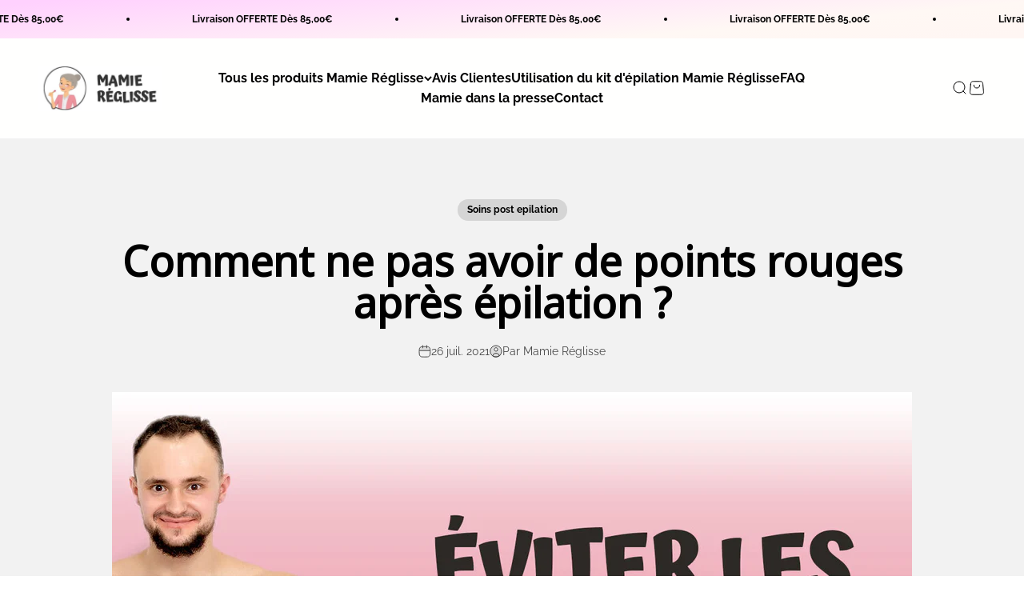

--- FILE ---
content_type: text/html; charset=utf-8
request_url: https://mamiereglisse.com/blogs/blog-epilation/comment-ne-pas-avoir-de-points-rouges-apres-epilation?utm_source=Blog&utm_campaign=comment-epiler-ses-sourcils-sans-avoir-mal
body_size: 48054
content:
<!doctype html>

<html lang="fr" dir="ltr">
  <head>
    <meta charset="utf-8">
    <meta name="viewport" content="width=device-width, initial-scale=1.0, height=device-height, minimum-scale=1.0, maximum-scale=1.0">
    <meta name="theme-color" content="#fffffe">

    <title>Comment ne pas avoir de points rouges après épilation ?</title><meta name="description" content="Découvre comment ne pas avoir de points rouges après l&#39;épilation et les 6 conseils inédits pour les éviter après l&#39;épilation à la cire chaude avec Mamie Réglisse."><link rel="canonical" href="https://mamiereglisse.com/blogs/blog-epilation/comment-ne-pas-avoir-de-points-rouges-apres-epilation"><link rel="shortcut icon" href="//mamiereglisse.com/cdn/shop/files/Design_sans_titre_6.png?v=1742344078&width=96">
      <link rel="apple-touch-icon" href="//mamiereglisse.com/cdn/shop/files/Design_sans_titre_6.png?v=1742344078&width=180"><link rel="preconnect" href="https://cdn.shopify.com">
    <link rel="preconnect" href="https://fonts.shopifycdn.com" crossorigin>
    <link rel="dns-prefetch" href="https://productreviews.shopifycdn.com"><link rel="preload" href="//mamiereglisse.com/cdn/fonts/cabin/cabin_n4.cefc6494a78f87584a6f312fea532919154f66fe.woff2" as="font" type="font/woff2" crossorigin><link rel="preload" href="//mamiereglisse.com/cdn/fonts/raleway/raleway_n4.2c76ddd103ff0f30b1230f13e160330ff8b2c68a.woff2" as="font" type="font/woff2" crossorigin><meta property="og:type" content="article">
  <meta property="og:title" content="Comment ne pas avoir de points rouges après épilation ?"><meta property="og:image" content="http://mamiereglisse.com/cdn/shop/articles/comment-ne-pas-avoir-de-points-rouges-apres-epilation.jpg?v=1627200649&width=2048">
  <meta property="og:image:secure_url" content="https://mamiereglisse.com/cdn/shop/articles/comment-ne-pas-avoir-de-points-rouges-apres-epilation.jpg?v=1627200649&width=2048">
  <meta property="og:image:width" content="1366">
  <meta property="og:image:height" content="768"><meta property="og:description" content="Découvre comment ne pas avoir de points rouges après l&#39;épilation et les 6 conseils inédits pour les éviter après l&#39;épilation à la cire chaude avec Mamie Réglisse."><meta property="og:url" content="https://mamiereglisse.com/blogs/blog-epilation/comment-ne-pas-avoir-de-points-rouges-apres-epilation">
<meta property="og:site_name" content="Mamie Réglisse"><meta name="twitter:card" content="summary"><meta name="twitter:title" content="Comment ne pas avoir de points rouges après épilation ?">
  <meta name="twitter:description" content="Dîtes adieu aux points rouges après l&#39;épilation et découvrez les 6 astuces à connaître pour les éviter après l&#39;épilation à la cire chaude."><meta name="twitter:image" content="https://mamiereglisse.com/cdn/shop/articles/comment-ne-pas-avoir-de-points-rouges-apres-epilation.jpg?crop=center&height=1200&v=1627200649&width=1200">
  <meta name="twitter:image:alt" content="comment ne pas avoir de points rouges après épilation"><script async crossorigin fetchpriority="high" src="/cdn/shopifycloud/importmap-polyfill/es-modules-shim.2.4.0.js"></script>
<script type="application/ld+json">{"@context":"http:\/\/schema.org\/","@id":"\/blogs\/blog-epilation\/comment-ne-pas-avoir-de-points-rouges-apres-epilation#article","@type":"Article","mainEntityOfPage":{"@type":"WebPage","@id":"https:\/\/mamiereglisse.com\/blogs\/blog-epilation\/comment-ne-pas-avoir-de-points-rouges-apres-epilation"},"articleBody":"Tu vas enfin pouvoir dire adieu aux points rouges après l’épilation ! Méthode la plus réputée pour éliminer les poils, l’épilation peut toutefois venir avec quelques désagréments : petits boutons, poils incarnés, points rouges… \nC’est une réaction naturelle de la peau. Mais sache qu’il est possible d’éviter ces imperfections, et je te dévoile 6 conseils inédits dans cet article !\n \n6 astuces pour ne plus avoir de points rouges après l’épilation\nPréparer ta peau à l’épilation\nLes points rouges après l’épilation apparaissent à cause de l’irritation de ta peau. En effet, l’épilation reste assez agressive pour ton épiderme : cela consiste tout de même à t’arracher les poils ! Tu dois donc préparer ta peau pour l’apaiser au maximum et diminuer les désagréments épidermiques. La veille, je te conseille de prendre soin de ta peau en faisant un gommage.\nTrès simple à réaliser, son action exfoliante permet de préserver ta peau des irritations liées à l’épilation. Le gommage libère les peaux mortes et dilate tes pores pour adoucir les poils et rendre l’épilation moins douloureuse. Tu peux ainsi faire d’une pierre deux coups ! L’extraction de tes poils sera plus simple et beaucoup moins agressive pour ta peau.\nEn parallèle, n'hésite pas à lire : Comment apaiser sa peau après l'épilation à la cire ? \n\n \nS’épiler correctement et en douceur\nPour prévenir les points rouges après l’épilation, je te recommande d’être concentrée lorsque tu t’épiles et de bien choisir la méthode d’épilation que tu vas utiliser. Pour commencer, mets du désinfectant sur un coton et tapote légèrement la zone de ta peau que tu souhaites épiler pour enlever tous les microbes.\nSi tu désires te raser (ce que je déconseille fortement, entre nous), ne repasse pas deux fois sur la même zone et n’applique pas trop de pression sur ta peau : si tu appuies trop fort, tu vas couper ou irriter ta peau et faire apparaître des boutons.\nJe te recommande plutôt de t’épiler à la cire pour un résultat plus net, et d’appliquer un peu de talc sur ta peau afin que la cire ne colle pas trop et n’agresse pas ton épiderme lorsque tu enlèveras la bande.\nUn article à ce sujet : Comment atténuer les rougeurs après l'épilation à la cire ?  \nSoigner ta peau après l’épilation\nUne fois l’épilation terminée, ton travail n’est pas encore fini ! Tu dois apaiser et hydrater ta peau pour rétablir l’équilibre de ton épiderme et prendre soin de lui après l’expérience traumatisante qu’il vient de vivre avec l’épilation.\nJe te conseille de choisir des soins appropriés pour éviter les boutons et les points rouges après l’épilation, comme :\n\n    une crème hydratante ;\n    une huile apaisante comme l’huile d’amande douce ;\n    une huile essentielle comme l’huile de sauge pour ralentir la repousse ; \n    un déodorant sans alcool pour les aisselles comme un déodorant à la pierre d’alun.\n\nPour avoir une peau douce et lisse : Top 13 des huiles post-épilation pour retrouver une belle peau \n\n \nLutter contre les poils incarnés\nLes points rouges après l’épilation peuvent aussi apparaître au fil des semaines qui suivent l’extraction des poils. En effet, c’est au moment de la repousse que peuvent surgir les premiers poils incarnés, ces poils que nous détestons et redoutons toutes !\nLorsqu’un poil dévie de son trajet normal en repoussant, il ne parvient pas à percer la peau et continue de pousser sous ton épiderme. Un petit point rouge peut alors apparaître en cas d’inflammation.\nSurtout, tu ne dois pas y toucher avec tes doigts : ce sont grâce à des soins quotidiens que tu pourras t’en débarrasser. Une nouvelle fois, le gommage sera ton meilleur allié pour cela, afin d’apporter une action exfoliante douce et limiter la formation des petits boutons rouges.\nEn savoir plus à ce sujet : Comment enlever un poil incarné ? \n \nEntretenir ton matériel d’épilation\nAutre point sur lequel j’insiste : tu dois entretenir tes accessoires de beauté et désinfecter les appareils ou objets que tu utilises pour t’épiler. C’est indispensable, et pourtant je connais nombre de femmes qui sautent cette étape.\nPourtant, une bonne hygiène est essentielle pour éviter les points rouges après l’épilation. La prolifération bactérienne et microbienne représente un danger pour ta peau ! Pense donc bien à désinfecter et nettoyer régulièrement (avant et après l’épilation) ta pince à épiler, ton rasoir, ton épilateur électrique, ta tondeuse, etc.\nÉgalement, pour avoir plus d'informations : Quelles sont les précautions à prendre lors de l'épilation ?  \n\n \nNe pas y toucher en cas de boutons\nQue faire si un point rouge après l’épilation se transforme en bouton et s’infecte ? Tu dois surveiller tout ça de près, mais sache qu’ils ont tendance à se résorber tous seuls (en quelques heures ou quelques jours).\nSi les boutons persistent, c’est probablement des poils incarnés et tu sais maintenant que le gommage est la meilleure arme face à eux. Si les boutons persistent ou qu’ils te font mal, alors il peut être utile d’aller voir un dermatologue pour vérifier que l’infection n’est pas grave. Mais n’essaye pas de le percer avec une pince à épiler ou avec tes doigts, sous aucun prétexte !\nPour en savoir plus : Comment éviter les boutons après l'épilation du visage ? \n\nLa meilleure cire anti-points rouges après l’épilation\nPour ne plus subir de points rouges après l’épilation, tu dois à la fois utiliser le bon matériel et la bonne technique. Pour cela, il y a une méthode d’épilation qui a fait ses preuves : la cire chaude. Selon moi, c’est la meilleure manière d’obtenir un résultat net et bien lisse tout en évitant toutes les imperfections de l’épilation.\nLa cire chaude est simple d’utilisation et sa température permet d’ouvrir les pores autour de tes follicules pileux pour une extraction facile et rapide. Ainsi, tu profites de 4 semaines de douceur sans petits points rouges. Mais je sais à quel point les rougeurs après l’épilation peuvent être ennuyeuses : tu as envie de montrer des jambes bien nettes et toutes douces, pas des gambettes de coccinelles !\nJ’ai donc formulé des cires chaudes spécialement conçues pour répondre à cette problématique précise : une cire gold anti-rougeurs pour les peaux sensibles. J’ai écouté les femmes et leurs besoins pour créer des cires à la fois naturelles et efficaces. Tu peux donc t’épiler tout le corps sans avoir de rougeurs par la suite !\n\n    \n\n\n","headline":"Comment ne pas avoir de points rouges après épilation ?","description":"Dîtes adieu aux points rouges après l'épilation et découvrez les 6 astuces à connaître pour les éviter après l'épilation à la cire chaude.","image":"https:\/\/mamiereglisse.com\/cdn\/shop\/articles\/comment-ne-pas-avoir-de-points-rouges-apres-epilation.jpg?v=1627200649\u0026width=1920","datePublished":"2021-07-25T10:10:49+02:00","dateModified":"2021-07-26T09:00:06+02:00","author":{"@type":"Person","name":"Mamie Réglisse"},"publisher":{"@type":"Organization","name":"Mamie Réglisse"}}</script><script type="application/ld+json">
  {
    "@context": "https://schema.org",
    "@type": "BreadcrumbList",
    "itemListElement": [{
        "@type": "ListItem",
        "position": 1,
        "name": "Accueil",
        "item": "https://mamiereglisse.com"
      },{
            "@type": "ListItem",
            "position": 2,
            "name": "Blog épilation Mamie Réglisse",
            "item": "https://mamiereglisse.com/blogs/blog-epilation"
          }, {
            "@type": "ListItem",
            "position": 3,
            "name": "Blog épilation Mamie Réglisse",
            "item": "https://mamiereglisse.com/blogs/blog-epilation/comment-ne-pas-avoir-de-points-rouges-apres-epilation"
          }]
  }
</script><style>/* Typography (heading) */
  @font-face {
  font-family: Cabin;
  font-weight: 400;
  font-style: normal;
  font-display: fallback;
  src: url("//mamiereglisse.com/cdn/fonts/cabin/cabin_n4.cefc6494a78f87584a6f312fea532919154f66fe.woff2") format("woff2"),
       url("//mamiereglisse.com/cdn/fonts/cabin/cabin_n4.8c16611b00f59d27f4b27ce4328dfe514ce77517.woff") format("woff");
}

@font-face {
  font-family: Cabin;
  font-weight: 400;
  font-style: italic;
  font-display: fallback;
  src: url("//mamiereglisse.com/cdn/fonts/cabin/cabin_i4.d89c1b32b09ecbc46c12781fcf7b2085f17c0be9.woff2") format("woff2"),
       url("//mamiereglisse.com/cdn/fonts/cabin/cabin_i4.0a521b11d0b69adfc41e22a263eec7c02aecfe99.woff") format("woff");
}

/* Typography (body) */
  @font-face {
  font-family: Raleway;
  font-weight: 400;
  font-style: normal;
  font-display: fallback;
  src: url("//mamiereglisse.com/cdn/fonts/raleway/raleway_n4.2c76ddd103ff0f30b1230f13e160330ff8b2c68a.woff2") format("woff2"),
       url("//mamiereglisse.com/cdn/fonts/raleway/raleway_n4.c057757dddc39994ad5d9c9f58e7c2c2a72359a9.woff") format("woff");
}

@font-face {
  font-family: Raleway;
  font-weight: 400;
  font-style: italic;
  font-display: fallback;
  src: url("//mamiereglisse.com/cdn/fonts/raleway/raleway_i4.aaa73a72f55a5e60da3e9a082717e1ed8f22f0a2.woff2") format("woff2"),
       url("//mamiereglisse.com/cdn/fonts/raleway/raleway_i4.650670cc243082f8988ecc5576b6d613cfd5a8ee.woff") format("woff");
}

@font-face {
  font-family: Raleway;
  font-weight: 700;
  font-style: normal;
  font-display: fallback;
  src: url("//mamiereglisse.com/cdn/fonts/raleway/raleway_n7.740cf9e1e4566800071db82eeca3cca45f43ba63.woff2") format("woff2"),
       url("//mamiereglisse.com/cdn/fonts/raleway/raleway_n7.84943791ecde186400af8db54cf3b5b5e5049a8f.woff") format("woff");
}

@font-face {
  font-family: Raleway;
  font-weight: 700;
  font-style: italic;
  font-display: fallback;
  src: url("//mamiereglisse.com/cdn/fonts/raleway/raleway_i7.6d68e3c55f3382a6b4f1173686f538d89ce56dbc.woff2") format("woff2"),
       url("//mamiereglisse.com/cdn/fonts/raleway/raleway_i7.ed82a5a5951418ec5b6b0a5010cb65216574b2bd.woff") format("woff");
}

:root {
    /**
     * ---------------------------------------------------------------------
     * SPACING VARIABLES
     *
     * We are using a spacing inspired from frameworks like Tailwind CSS.
     * ---------------------------------------------------------------------
     */
    --spacing-0-5: 0.125rem; /* 2px */
    --spacing-1: 0.25rem; /* 4px */
    --spacing-1-5: 0.375rem; /* 6px */
    --spacing-2: 0.5rem; /* 8px */
    --spacing-2-5: 0.625rem; /* 10px */
    --spacing-3: 0.75rem; /* 12px */
    --spacing-3-5: 0.875rem; /* 14px */
    --spacing-4: 1rem; /* 16px */
    --spacing-4-5: 1.125rem; /* 18px */
    --spacing-5: 1.25rem; /* 20px */
    --spacing-5-5: 1.375rem; /* 22px */
    --spacing-6: 1.5rem; /* 24px */
    --spacing-6-5: 1.625rem; /* 26px */
    --spacing-7: 1.75rem; /* 28px */
    --spacing-7-5: 1.875rem; /* 30px */
    --spacing-8: 2rem; /* 32px */
    --spacing-8-5: 2.125rem; /* 34px */
    --spacing-9: 2.25rem; /* 36px */
    --spacing-9-5: 2.375rem; /* 38px */
    --spacing-10: 2.5rem; /* 40px */
    --spacing-11: 2.75rem; /* 44px */
    --spacing-12: 3rem; /* 48px */
    --spacing-14: 3.5rem; /* 56px */
    --spacing-16: 4rem; /* 64px */
    --spacing-18: 4.5rem; /* 72px */
    --spacing-20: 5rem; /* 80px */
    --spacing-24: 6rem; /* 96px */
    --spacing-28: 7rem; /* 112px */
    --spacing-32: 8rem; /* 128px */
    --spacing-36: 9rem; /* 144px */
    --spacing-40: 10rem; /* 160px */
    --spacing-44: 11rem; /* 176px */
    --spacing-48: 12rem; /* 192px */
    --spacing-52: 13rem; /* 208px */
    --spacing-56: 14rem; /* 224px */
    --spacing-60: 15rem; /* 240px */
    --spacing-64: 16rem; /* 256px */
    --spacing-72: 18rem; /* 288px */
    --spacing-80: 20rem; /* 320px */
    --spacing-96: 24rem; /* 384px */

    /* Container */
    --container-max-width: 1440px;
    --container-narrow-max-width: 1190px;
    --container-gutter: var(--spacing-5);
    --section-outer-spacing-block: var(--spacing-8);
    --section-inner-max-spacing-block: var(--spacing-8);
    --section-inner-spacing-inline: var(--container-gutter);
    --section-stack-spacing-block: var(--spacing-8);

    /* Grid gutter */
    --grid-gutter: var(--spacing-5);

    /* Product list settings */
    --product-list-row-gap: var(--spacing-8);
    --product-list-column-gap: var(--grid-gutter);

    /* Form settings */
    --input-gap: var(--spacing-2);
    --input-height: 2.625rem;
    --input-padding-inline: var(--spacing-4);

    /* Other sizes */
    --sticky-area-height: calc(var(--sticky-announcement-bar-enabled, 0) * var(--announcement-bar-height, 0px) + var(--sticky-header-enabled, 0) * var(--header-height, 0px));

    /* RTL support */
    --transform-logical-flip: 1;
    --transform-origin-start: left;
    --transform-origin-end: right;

    /**
     * ---------------------------------------------------------------------
     * TYPOGRAPHY
     * ---------------------------------------------------------------------
     */

    /* Font properties */
    --heading-font-family: Cabin, sans-serif;
    --heading-font-weight: 400;
    --heading-font-style: normal;
    --heading-text-transform: normal;
    --heading-letter-spacing: -0.01em;
    --text-font-family: Raleway, sans-serif;
    --text-font-weight: 400;
    --text-font-style: normal;
    --text-letter-spacing: 0.0em;

    /* Font sizes */
    --text-h0: 2.5rem;
    --text-h1: 1.75rem;
    --text-h2: 1.5rem;
    --text-h3: 1.375rem;
    --text-h4: 1.125rem;
    --text-h5: 1.125rem;
    --text-h6: 1rem;
    --text-xs: 0.75rem;
    --text-sm: 0.8125rem;
    --text-base: 0.9375rem;
    --text-lg: 1.1875rem;

    /**
     * ---------------------------------------------------------------------
     * COLORS
     * ---------------------------------------------------------------------
     */

    /* Color settings */--accent: 255 56 105;
    --text-primary: 0 0 0;
    --background-primary: 255 255 255;
    --dialog-background: 255 255 255;
    --border-color: var(--text-color, var(--text-primary)) / 0.12;

    /* Button colors */
    --button-background-primary: 255 56 105;
    --button-text-primary: 255 255 255;
    --button-background-secondary: 255 56 105;
    --button-text-secondary: 255 255 254;

    /* Status colors */
    --success-background: 224 244 232;
    --success-text: 0 163 65;
    --warning-background: 255 246 233;
    --warning-text: 255 183 74;
    --error-background: 254 231 231;
    --error-text: 248 58 58;

    /* Product colors */
    --on-sale-text: 255 56 105;
    --on-sale-badge-background: 255 56 105;
    --on-sale-badge-text: 255 255 255;
    --sold-out-badge-background: 0 0 0;
    --sold-out-badge-text: 255 255 255;
    --primary-badge-background: 128 60 238;
    --primary-badge-text: 255 255 255;
    --star-color: 255 183 74;
    --product-card-background: 255 255 255;
    --product-card-text: 32 32 32;

    /* Header colors */
    --header-background: 255 255 254;
    --header-text: 0 0 0;

    /* Footer colors */
    --footer-background: 246 227 221;
    --footer-text: 0 0 0;

    /* Rounded variables (used for border radius) */
    --rounded-xs: 0.25rem;
    --rounded-sm: 0.3125rem;
    --rounded: 0.625rem;
    --rounded-lg: 1.25rem;
    --rounded-full: 9999px;

    --rounded-button: 2.0rem;
    --rounded-input: 0.5rem;

    /* Box shadow */
    --shadow-sm: 0 2px 8px rgb(var(--text-primary) / 0.1);
    --shadow: 0 5px 15px rgb(var(--text-primary) / 0.1);
    --shadow-md: 0 5px 30px rgb(var(--text-primary) / 0.1);
    --shadow-block: 0px 18px 50px rgb(var(--text-primary) / 0.1);

    /**
     * ---------------------------------------------------------------------
     * OTHER
     * ---------------------------------------------------------------------
     */

    --stagger-products-reveal-opacity: 0;
    --cursor-close-svg-url: url(//mamiereglisse.com/cdn/shop/t/31/assets/cursor-close.svg?v=147174565022153725511740656990);
    --cursor-zoom-in-svg-url: url(//mamiereglisse.com/cdn/shop/t/31/assets/cursor-zoom-in.svg?v=154953035094101115921740656990);
    --cursor-zoom-out-svg-url: url(//mamiereglisse.com/cdn/shop/t/31/assets/cursor-zoom-out.svg?v=16155520337305705181740656990);
    --checkmark-svg-url: url(//mamiereglisse.com/cdn/shop/t/31/assets/checkmark.svg?v=77552481021870063511740656990);
  }

  [dir="rtl"]:root {
    /* RTL support */
    --transform-logical-flip: -1;
    --transform-origin-start: right;
    --transform-origin-end: left;
  }

  @media screen and (min-width: 700px) {
    :root {
      /* Typography (font size) */
      --text-h0: 3.25rem;
      --text-h1: 2.25rem;
      --text-h2: 1.75rem;
      --text-h3: 1.625rem;
      --text-h4: 1.25rem;
      --text-h5: 1.25rem;
      --text-h6: 1.125rem;

      --text-xs: 0.75rem;
      --text-sm: 0.875rem;
      --text-base: 1.0rem;
      --text-lg: 1.25rem;

      /* Spacing */
      --container-gutter: 2rem;
      --section-outer-spacing-block: var(--spacing-12);
      --section-inner-max-spacing-block: var(--spacing-10);
      --section-inner-spacing-inline: var(--spacing-10);
      --section-stack-spacing-block: var(--spacing-10);

      /* Grid gutter */
      --grid-gutter: var(--spacing-6);

      /* Product list settings */
      --product-list-row-gap: var(--spacing-12);

      /* Form settings */
      --input-gap: 1rem;
      --input-height: 3.125rem;
      --input-padding-inline: var(--spacing-5);
    }
  }

  @media screen and (min-width: 1000px) {
    :root {
      /* Spacing settings */
      --container-gutter: var(--spacing-12);
      --section-outer-spacing-block: var(--spacing-14);
      --section-inner-max-spacing-block: var(--spacing-12);
      --section-inner-spacing-inline: var(--spacing-14);
      --section-stack-spacing-block: var(--spacing-10);
    }
  }

  @media screen and (min-width: 1150px) {
    :root {
      /* Spacing settings */
      --container-gutter: var(--spacing-12);
      --section-outer-spacing-block: var(--spacing-14);
      --section-inner-max-spacing-block: var(--spacing-12);
      --section-inner-spacing-inline: var(--spacing-14);
      --section-stack-spacing-block: var(--spacing-12);
    }
  }

  @media screen and (min-width: 1400px) {
    :root {
      /* Typography (font size) */
      --text-h0: 4rem;
      --text-h1: 3rem;
      --text-h2: 2.5rem;
      --text-h3: 1.75rem;
      --text-h4: 1.5rem;
      --text-h5: 1.25rem;
      --text-h6: 1.25rem;

      --section-outer-spacing-block: var(--spacing-16);
      --section-inner-max-spacing-block: var(--spacing-14);
      --section-inner-spacing-inline: var(--spacing-16);
    }
  }

  @media screen and (min-width: 1600px) {
    :root {
      --section-outer-spacing-block: var(--spacing-16);
      --section-inner-max-spacing-block: var(--spacing-16);
      --section-inner-spacing-inline: var(--spacing-18);
    }
  }

  /**
   * ---------------------------------------------------------------------
   * LIQUID DEPENDANT CSS
   *
   * Our main CSS is Liquid free, but some very specific features depend on
   * theme settings, so we have them here
   * ---------------------------------------------------------------------
   */@media screen and (pointer: fine) {
        .button:not([disabled]):hover, .btn:not([disabled]):hover, .shopify-payment-button__button--unbranded:not([disabled]):hover {
          --button-background-opacity: 0.85;
        }

        .button--subdued:not([disabled]):hover {
          --button-background: var(--text-color) / .05 !important;
        }
      }</style><script>
  // This allows to expose several variables to the global scope, to be used in scripts
  window.themeVariables = {
    settings: {
      showPageTransition: null,
      staggerProductsApparition: true,
      reduceDrawerAnimation: false,
      reduceMenuAnimation: false,
      headingApparition: "fade",
      pageType: "article",
      moneyFormat: "EUR {{amount_with_comma_separator}}",
      moneyWithCurrencyFormat: "EUR {{amount_with_comma_separator}}",
      currencyCodeEnabled: true,
      cartType: "drawer",
      showDiscount: true,
      discountMode: "percentage",
      pageBackground: "#ffffff",
      textColor: "#000000"
    },

    strings: {
      accessibilityClose: "Fermer",
      accessibilityNext: "Suivant",
      accessibilityPrevious: "Précédent",
      closeGallery: "Fermer la galerie",
      zoomGallery: "Zoomer sur l\u0026#39;image",
      errorGallery: "L\u0026#39;image ne peut pas etre chargée",
      searchNoResults: "Aucun résultat ne correspond à votre recherche.",
      addOrderNote: "Ajouter une note",
      editOrderNote: "Modifier la note",
      shippingEstimatorNoResults: "Nous ne livrons pas à votre adresse.",
      shippingEstimatorOneResult: "Il y a un résultat pour votre adresse :",
      shippingEstimatorMultipleResults: "Il y a plusieurs résultats pour votre adresse :",
      shippingEstimatorError: "Impossible d\u0026#39;estimer les frais de livraison :"
    },

    breakpoints: {
      'sm': 'screen and (min-width: 700px)',
      'md': 'screen and (min-width: 1000px)',
      'lg': 'screen and (min-width: 1150px)',
      'xl': 'screen and (min-width: 1400px)',

      'sm-max': 'screen and (max-width: 699px)',
      'md-max': 'screen and (max-width: 999px)',
      'lg-max': 'screen and (max-width: 1149px)',
      'xl-max': 'screen and (max-width: 1399px)'
    }
  };

  // For detecting native share
  document.documentElement.classList.add(`native-share--${navigator.share ? 'enabled' : 'disabled'}`);</script><script>
      if (!(HTMLScriptElement.supports && HTMLScriptElement.supports('importmap'))) {
        const importMapPolyfill = document.createElement('script');
        importMapPolyfill.async = true;
        importMapPolyfill.src = "//mamiereglisse.com/cdn/shop/t/31/assets/es-module-shims.min.js?v=54064861605372301331740656973";

        document.head.appendChild(importMapPolyfill);
      }
    </script>

    <script type="importmap">{
        "imports": {
          "vendor": "//mamiereglisse.com/cdn/shop/t/31/assets/vendor.min.js?v=57795131039271286711740656973",
          "theme": "//mamiereglisse.com/cdn/shop/t/31/assets/theme.js?v=103011424272941110861740656973",
          "photoswipe": "//mamiereglisse.com/cdn/shop/t/31/assets/photoswipe.min.js?v=13374349288281597431740656973"
        }
      }
    </script>

    <script type="module" src="//mamiereglisse.com/cdn/shop/t/31/assets/vendor.min.js?v=57795131039271286711740656973"></script>
    <script type="module" src="//mamiereglisse.com/cdn/shop/t/31/assets/theme.js?v=103011424272941110861740656973"></script><script>!function(){window.ZipifyPages=window.ZipifyPages||{},window.ZipifyPages.analytics={},window.ZipifyPages.currency="EUR",window.ZipifyPages.shopDomain="mamiereglissefr.myshopify.com",window.ZipifyPages.moneyFormat="EUR {{amount_with_comma_separator}}",window.ZipifyPages.shopifyOptionsSelector=false,window.ZipifyPages.unitPriceEnabled=false,window.ZipifyPages.alternativeAnalyticsLoading=true,window.ZipifyPages.integrations="".split(","),window.ZipifyPages.crmUrl="https://crms.zipify.com",window.ZipifyPages.isPagesEntity=false,window.ZipifyPages.translations={soldOut:"Sold Out",unavailable:"Unavailable"},window.ZipifyPages.routes={root:"\/",cart:{index:"\/cart",add:"\/cart\/add",change:"\/cart\/change",clear:"\/cart\/clear",update:"\/cart\/update"}};window.ZipifyPages.eventsSubscriptions=[],window.ZipifyPages.on=function(i,a){window.ZipifyPages.eventsSubscriptions.push([i,a])}}();</script><script>(() => {
(()=>{class g{constructor(t={}){this.defaultConfig={sectionIds:[],rootMargin:"0px",onSectionViewed:()=>{},onSectionInteracted:()=>{},minViewTime:500,minVisiblePercentage:30,interactiveSelector:'a, button, input, select, textarea, [role="button"], [tabindex]:not([tabindex="-1"])'},this.config={...this.defaultConfig,...t},this.viewedSections=new Set,this.observer=null,this.viewTimers=new Map,this.init()}init(){document.readyState==="loading"?document.addEventListener("DOMContentLoaded",this.setup.bind(this)):this.setup()}setup(){this.setupObserver(),this.setupGlobalClickTracking()}setupObserver(){const t={root:null,rootMargin:this.config.rootMargin,threshold:[0,.1,.2,.3,.4,.5,.6,.7,.8,.9,1]};this.observer=new IntersectionObserver(e=>{e.forEach(i=>{this.calculateVisibility(i)?this.handleSectionVisible(i.target):this.handleSectionHidden(i.target)})},t),this.config.sectionIds.forEach(e=>{const i=document.getElementById(e);i&&this.observer.observe(i)})}calculateVisibility(t){const e=window.innerHeight,i=window.innerWidth,n=e*i,o=t.boundingClientRect,s=Math.max(0,o.top),c=Math.min(e,o.bottom),d=Math.max(0,o.left),a=Math.min(i,o.right),r=Math.max(0,c-s),l=Math.max(0,a-d)*r,m=n>0?l/n*100:0,h=o.width*o.height,p=h>0?l/h*100:0,S=m>=this.config.minVisiblePercentage,b=p>=80;return S||b}isSectionViewed(t){return this.viewedSections.has(Number(t))}setupGlobalClickTracking(){document.addEventListener("click",t=>{const e=this.findParentTrackedSection(t.target);if(e){const i=this.findInteractiveElement(t.target,e.el);i&&(this.isSectionViewed(e.id)||this.trackSectionView(e.id),this.trackSectionInteract(e.id,i,t))}})}findParentTrackedSection(t){let e=t;for(;e&&e!==document.body;){const i=e.id||e.dataset.zpSectionId,n=i?parseInt(i,10):null;if(n&&!isNaN(n)&&this.config.sectionIds.includes(n))return{el:e,id:n};e=e.parentElement}return null}findInteractiveElement(t,e){let i=t;for(;i&&i!==e;){if(i.matches(this.config.interactiveSelector))return i;i=i.parentElement}return null}trackSectionView(t){this.viewedSections.add(Number(t)),this.config.onSectionViewed(t)}trackSectionInteract(t,e,i){this.config.onSectionInteracted(t,e,i)}handleSectionVisible(t){const e=t.id,i=setTimeout(()=>{this.isSectionViewed(e)||this.trackSectionView(e)},this.config.minViewTime);this.viewTimers.set(e,i)}handleSectionHidden(t){const e=t.id;this.viewTimers.has(e)&&(clearTimeout(this.viewTimers.get(e)),this.viewTimers.delete(e))}addSection(t){if(!this.config.sectionIds.includes(t)){this.config.sectionIds.push(t);const e=document.getElementById(t);e&&this.observer&&this.observer.observe(e)}}}class f{constructor(){this.sectionTracker=new g({onSectionViewed:this.onSectionViewed.bind(this),onSectionInteracted:this.onSectionInteracted.bind(this)}),this.runningSplitTests=[]}getCookie(t){const e=document.cookie.match(new RegExp(`(?:^|; )${t}=([^;]*)`));return e?decodeURIComponent(e[1]):null}setCookie(t,e){let i=`${t}=${encodeURIComponent(e)}; path=/; SameSite=Lax`;location.protocol==="https:"&&(i+="; Secure");const n=new Date;n.setTime(n.getTime()+365*24*60*60*1e3),i+=`; expires=${n.toUTCString()}`,document.cookie=i}pickByWeight(t){const e=Object.entries(t).map(([o,s])=>[Number(o),s]),i=e.reduce((o,[,s])=>o+s,0);let n=Math.random()*i;for(const[o,s]of e){if(n<s)return o;n-=s}return e[e.length-1][0]}render(t){const e=t.blocks,i=t.test,n=i.id,o=`zpSectionSplitTest${n}`;let s=Number(this.getCookie(o));e.some(r=>r.id===s)||(s=this.pickByWeight(i.distribution),this.setCookie(o,s));const c=e.find(r=>r.id===s),d=`sectionSplitTest${c.id}`,a=document.querySelector(`template[data-id="${d}"]`);if(!a){console.error(`Template for split test ${c.id} not found`);return}document.currentScript.parentNode.insertBefore(a.content.cloneNode(!0),document.currentScript),this.runningSplitTests.push({id:n,block:c,templateId:d}),this.initTrackingForSection(c.id)}findSplitTestForSection(t){return this.runningSplitTests.find(e=>e.block.id===Number(t))}initTrackingForSection(t){this.sectionTracker.addSection(t)}onSectionViewed(t){this.trackEvent({sectionId:t,event:"zp_section_viewed"})}onSectionInteracted(t){this.trackEvent({sectionId:t,event:"zp_section_clicked"})}trackEvent({event:t,sectionId:e,payload:i={}}){const n=this.findSplitTestForSection(e);n&&window.Shopify.analytics.publish(t,{...i,sectionId:e,splitTestHash:n.id})}}window.ZipifyPages??={};window.ZipifyPages.SectionSplitTest=new f;})();

})()</script><script>window.performance && window.performance.mark && window.performance.mark('shopify.content_for_header.start');</script><meta id="shopify-digital-wallet" name="shopify-digital-wallet" content="/53439168665/digital_wallets/dialog">
<meta name="shopify-checkout-api-token" content="a554cb36031f6abcaf3a22ce12e30228">
<meta id="in-context-paypal-metadata" data-shop-id="53439168665" data-venmo-supported="false" data-environment="production" data-locale="fr_FR" data-paypal-v4="true" data-currency="EUR">
<link rel="alternate" type="application/atom+xml" title="Feed" href="/blogs/blog-epilation.atom" />
<script async="async" src="/checkouts/internal/preloads.js?locale=fr-FR"></script>
<script id="shopify-features" type="application/json">{"accessToken":"a554cb36031f6abcaf3a22ce12e30228","betas":["rich-media-storefront-analytics"],"domain":"mamiereglisse.com","predictiveSearch":true,"shopId":53439168665,"locale":"fr"}</script>
<script>var Shopify = Shopify || {};
Shopify.shop = "mamiereglissefr.myshopify.com";
Shopify.locale = "fr";
Shopify.currency = {"active":"EUR","rate":"1.0"};
Shopify.country = "FR";
Shopify.theme = {"name":"Impact","id":171299078472,"schema_name":"Impact","schema_version":"6.6.0","theme_store_id":1190,"role":"main"};
Shopify.theme.handle = "null";
Shopify.theme.style = {"id":null,"handle":null};
Shopify.cdnHost = "mamiereglisse.com/cdn";
Shopify.routes = Shopify.routes || {};
Shopify.routes.root = "/";</script>
<script type="module">!function(o){(o.Shopify=o.Shopify||{}).modules=!0}(window);</script>
<script>!function(o){function n(){var o=[];function n(){o.push(Array.prototype.slice.apply(arguments))}return n.q=o,n}var t=o.Shopify=o.Shopify||{};t.loadFeatures=n(),t.autoloadFeatures=n()}(window);</script>
<script id="shop-js-analytics" type="application/json">{"pageType":"article"}</script>
<script defer="defer" async type="module" src="//mamiereglisse.com/cdn/shopifycloud/shop-js/modules/v2/client.init-shop-cart-sync_C7zOiP7n.fr.esm.js"></script>
<script defer="defer" async type="module" src="//mamiereglisse.com/cdn/shopifycloud/shop-js/modules/v2/chunk.common_CSlijhlg.esm.js"></script>
<script type="module">
  await import("//mamiereglisse.com/cdn/shopifycloud/shop-js/modules/v2/client.init-shop-cart-sync_C7zOiP7n.fr.esm.js");
await import("//mamiereglisse.com/cdn/shopifycloud/shop-js/modules/v2/chunk.common_CSlijhlg.esm.js");

  window.Shopify.SignInWithShop?.initShopCartSync?.({"fedCMEnabled":true,"windoidEnabled":true});

</script>
<script>(function() {
  var isLoaded = false;
  function asyncLoad() {
    if (isLoaded) return;
    isLoaded = true;
    var urls = ["\/\/cdn.shopify.com\/proxy\/bcefe1aba0bc66068a96a13ded8aa7bd929600a193cc48dc875160463dcef1fa\/api.goaffpro.com\/loader.js?shop=mamiereglissefr.myshopify.com\u0026sp-cache-control=cHVibGljLCBtYXgtYWdlPTkwMA","https:\/\/d3hw6dc1ow8pp2.cloudfront.net\/reviewsWidget.min.js?shop=mamiereglissefr.myshopify.com","https:\/\/widebundle.com\/JS\/scripttagsales.js?shop=mamiereglissefr.myshopify.com","https:\/\/cdn.nfcube.com\/03aa5677d91026e1d3fe8c17ee4e0be0.js?shop=mamiereglissefr.myshopify.com","https:\/\/intg.snapchat.com\/shopify\/shopify-scevent-init.js?id=2068e25b-d3fa-4940-978d-b07bbc362dc1\u0026shop=mamiereglissefr.myshopify.com","https:\/\/cdn.zigpoll.com\/zigpoll-shopify-embed.js?accountId=67b4685eb8a4f66ecb3d868f\u0026shop=mamiereglissefr.myshopify.com","https:\/\/ecommplugins-scripts.trustpilot.com\/v2.1\/js\/header.min.js?settings=eyJrZXkiOiJkUGgzMklhZmlxRlY1MXpjIiwicyI6Im5vbmUifQ==\u0026shop=mamiereglissefr.myshopify.com","https:\/\/ecommplugins-scripts.trustpilot.com\/v2.1\/js\/success.min.js?settings=eyJrZXkiOiJkUGgzMklhZmlxRlY1MXpjIiwicyI6Im5vbmUiLCJ0IjpbIm9yZGVycy9mdWxmaWxsZWQiXSwidiI6IiIsImEiOiIifQ==\u0026shop=mamiereglissefr.myshopify.com","https:\/\/ecommplugins-trustboxsettings.trustpilot.com\/mamiereglissefr.myshopify.com.js?settings=1752590188872\u0026shop=mamiereglissefr.myshopify.com"];
    for (var i = 0; i < urls.length; i++) {
      var s = document.createElement('script');
      s.type = 'text/javascript';
      s.async = true;
      s.src = urls[i];
      var x = document.getElementsByTagName('script')[0];
      x.parentNode.insertBefore(s, x);
    }
  };
  if(window.attachEvent) {
    window.attachEvent('onload', asyncLoad);
  } else {
    window.addEventListener('load', asyncLoad, false);
  }
})();</script>
<script id="__st">var __st={"a":53439168665,"offset":3600,"reqid":"7a81cb2b-48cb-4d68-bf6e-846dbd599406-1768405877","pageurl":"mamiereglisse.com\/blogs\/blog-epilation\/comment-ne-pas-avoir-de-points-rouges-apres-epilation?utm_source=Blog\u0026utm_campaign=comment-epiler-ses-sourcils-sans-avoir-mal","s":"articles-557770801305","u":"af4ebfb31387","p":"article","rtyp":"article","rid":557770801305};</script>
<script>window.ShopifyPaypalV4VisibilityTracking = true;</script>
<script id="captcha-bootstrap">!function(){'use strict';const t='contact',e='account',n='new_comment',o=[[t,t],['blogs',n],['comments',n],[t,'customer']],c=[[e,'customer_login'],[e,'guest_login'],[e,'recover_customer_password'],[e,'create_customer']],r=t=>t.map((([t,e])=>`form[action*='/${t}']:not([data-nocaptcha='true']) input[name='form_type'][value='${e}']`)).join(','),a=t=>()=>t?[...document.querySelectorAll(t)].map((t=>t.form)):[];function s(){const t=[...o],e=r(t);return a(e)}const i='password',u='form_key',d=['recaptcha-v3-token','g-recaptcha-response','h-captcha-response',i],f=()=>{try{return window.sessionStorage}catch{return}},m='__shopify_v',_=t=>t.elements[u];function p(t,e,n=!1){try{const o=window.sessionStorage,c=JSON.parse(o.getItem(e)),{data:r}=function(t){const{data:e,action:n}=t;return t[m]||n?{data:e,action:n}:{data:t,action:n}}(c);for(const[e,n]of Object.entries(r))t.elements[e]&&(t.elements[e].value=n);n&&o.removeItem(e)}catch(o){console.error('form repopulation failed',{error:o})}}const l='form_type',E='cptcha';function T(t){t.dataset[E]=!0}const w=window,h=w.document,L='Shopify',v='ce_forms',y='captcha';let A=!1;((t,e)=>{const n=(g='f06e6c50-85a8-45c8-87d0-21a2b65856fe',I='https://cdn.shopify.com/shopifycloud/storefront-forms-hcaptcha/ce_storefront_forms_captcha_hcaptcha.v1.5.2.iife.js',D={infoText:'Protégé par hCaptcha',privacyText:'Confidentialité',termsText:'Conditions'},(t,e,n)=>{const o=w[L][v],c=o.bindForm;if(c)return c(t,g,e,D).then(n);var r;o.q.push([[t,g,e,D],n]),r=I,A||(h.body.append(Object.assign(h.createElement('script'),{id:'captcha-provider',async:!0,src:r})),A=!0)});var g,I,D;w[L]=w[L]||{},w[L][v]=w[L][v]||{},w[L][v].q=[],w[L][y]=w[L][y]||{},w[L][y].protect=function(t,e){n(t,void 0,e),T(t)},Object.freeze(w[L][y]),function(t,e,n,w,h,L){const[v,y,A,g]=function(t,e,n){const i=e?o:[],u=t?c:[],d=[...i,...u],f=r(d),m=r(i),_=r(d.filter((([t,e])=>n.includes(e))));return[a(f),a(m),a(_),s()]}(w,h,L),I=t=>{const e=t.target;return e instanceof HTMLFormElement?e:e&&e.form},D=t=>v().includes(t);t.addEventListener('submit',(t=>{const e=I(t);if(!e)return;const n=D(e)&&!e.dataset.hcaptchaBound&&!e.dataset.recaptchaBound,o=_(e),c=g().includes(e)&&(!o||!o.value);(n||c)&&t.preventDefault(),c&&!n&&(function(t){try{if(!f())return;!function(t){const e=f();if(!e)return;const n=_(t);if(!n)return;const o=n.value;o&&e.removeItem(o)}(t);const e=Array.from(Array(32),(()=>Math.random().toString(36)[2])).join('');!function(t,e){_(t)||t.append(Object.assign(document.createElement('input'),{type:'hidden',name:u})),t.elements[u].value=e}(t,e),function(t,e){const n=f();if(!n)return;const o=[...t.querySelectorAll(`input[type='${i}']`)].map((({name:t})=>t)),c=[...d,...o],r={};for(const[a,s]of new FormData(t).entries())c.includes(a)||(r[a]=s);n.setItem(e,JSON.stringify({[m]:1,action:t.action,data:r}))}(t,e)}catch(e){console.error('failed to persist form',e)}}(e),e.submit())}));const S=(t,e)=>{t&&!t.dataset[E]&&(n(t,e.some((e=>e===t))),T(t))};for(const o of['focusin','change'])t.addEventListener(o,(t=>{const e=I(t);D(e)&&S(e,y())}));const B=e.get('form_key'),M=e.get(l),P=B&&M;t.addEventListener('DOMContentLoaded',(()=>{const t=y();if(P)for(const e of t)e.elements[l].value===M&&p(e,B);[...new Set([...A(),...v().filter((t=>'true'===t.dataset.shopifyCaptcha))])].forEach((e=>S(e,t)))}))}(h,new URLSearchParams(w.location.search),n,t,e,['guest_login'])})(!0,!0)}();</script>
<script integrity="sha256-4kQ18oKyAcykRKYeNunJcIwy7WH5gtpwJnB7kiuLZ1E=" data-source-attribution="shopify.loadfeatures" defer="defer" src="//mamiereglisse.com/cdn/shopifycloud/storefront/assets/storefront/load_feature-a0a9edcb.js" crossorigin="anonymous"></script>
<script data-source-attribution="shopify.dynamic_checkout.dynamic.init">var Shopify=Shopify||{};Shopify.PaymentButton=Shopify.PaymentButton||{isStorefrontPortableWallets:!0,init:function(){window.Shopify.PaymentButton.init=function(){};var t=document.createElement("script");t.src="https://mamiereglisse.com/cdn/shopifycloud/portable-wallets/latest/portable-wallets.fr.js",t.type="module",document.head.appendChild(t)}};
</script>
<script data-source-attribution="shopify.dynamic_checkout.buyer_consent">
  function portableWalletsHideBuyerConsent(e){var t=document.getElementById("shopify-buyer-consent"),n=document.getElementById("shopify-subscription-policy-button");t&&n&&(t.classList.add("hidden"),t.setAttribute("aria-hidden","true"),n.removeEventListener("click",e))}function portableWalletsShowBuyerConsent(e){var t=document.getElementById("shopify-buyer-consent"),n=document.getElementById("shopify-subscription-policy-button");t&&n&&(t.classList.remove("hidden"),t.removeAttribute("aria-hidden"),n.addEventListener("click",e))}window.Shopify?.PaymentButton&&(window.Shopify.PaymentButton.hideBuyerConsent=portableWalletsHideBuyerConsent,window.Shopify.PaymentButton.showBuyerConsent=portableWalletsShowBuyerConsent);
</script>
<script data-source-attribution="shopify.dynamic_checkout.cart.bootstrap">document.addEventListener("DOMContentLoaded",(function(){function t(){return document.querySelector("shopify-accelerated-checkout-cart, shopify-accelerated-checkout")}if(t())Shopify.PaymentButton.init();else{new MutationObserver((function(e,n){t()&&(Shopify.PaymentButton.init(),n.disconnect())})).observe(document.body,{childList:!0,subtree:!0})}}));
</script>
<script id='scb4127' type='text/javascript' async='' src='https://mamiereglisse.com/cdn/shopifycloud/privacy-banner/storefront-banner.js'></script><link id="shopify-accelerated-checkout-styles" rel="stylesheet" media="screen" href="https://mamiereglisse.com/cdn/shopifycloud/portable-wallets/latest/accelerated-checkout-backwards-compat.css" crossorigin="anonymous">
<style id="shopify-accelerated-checkout-cart">
        #shopify-buyer-consent {
  margin-top: 1em;
  display: inline-block;
  width: 100%;
}

#shopify-buyer-consent.hidden {
  display: none;
}

#shopify-subscription-policy-button {
  background: none;
  border: none;
  padding: 0;
  text-decoration: underline;
  font-size: inherit;
  cursor: pointer;
}

#shopify-subscription-policy-button::before {
  box-shadow: none;
}

      </style>

<script>window.performance && window.performance.mark && window.performance.mark('shopify.content_for_header.end');</script>
<link href="//mamiereglisse.com/cdn/shop/t/31/assets/theme.css?v=19871349587204975441740656973" rel="stylesheet" type="text/css" media="all" /><!-- BEGIN app block: shopify://apps/klaviyo-email-marketing-sms/blocks/klaviyo-onsite-embed/2632fe16-c075-4321-a88b-50b567f42507 -->












  <script async src="https://static.klaviyo.com/onsite/js/VsCvFp/klaviyo.js?company_id=VsCvFp"></script>
  <script>!function(){if(!window.klaviyo){window._klOnsite=window._klOnsite||[];try{window.klaviyo=new Proxy({},{get:function(n,i){return"push"===i?function(){var n;(n=window._klOnsite).push.apply(n,arguments)}:function(){for(var n=arguments.length,o=new Array(n),w=0;w<n;w++)o[w]=arguments[w];var t="function"==typeof o[o.length-1]?o.pop():void 0,e=new Promise((function(n){window._klOnsite.push([i].concat(o,[function(i){t&&t(i),n(i)}]))}));return e}}})}catch(n){window.klaviyo=window.klaviyo||[],window.klaviyo.push=function(){var n;(n=window._klOnsite).push.apply(n,arguments)}}}}();</script>

  




  <script>
    window.klaviyoReviewsProductDesignMode = false
  </script>







<!-- END app block --><!-- BEGIN app block: shopify://apps/eg-auto-add-to-cart/blocks/app-embed/0f7d4f74-1e89-4820-aec4-6564d7e535d2 -->










  
    <script
      async
      type="text/javascript"
      src="https://cdn.506.io/eg/script.js?shop=mamiereglissefr.myshopify.com&v=7"
    ></script>
  



  <meta id="easygift-shop" itemid="c2hvcF8kXzE3Njg0MDU4Nzc=" content="{&quot;isInstalled&quot;:true,&quot;installedOn&quot;:&quot;2024-11-21T19:36:10.158Z&quot;,&quot;appVersion&quot;:&quot;3.0&quot;,&quot;subscriptionName&quot;:&quot;Standard&quot;,&quot;cartAnalytics&quot;:true,&quot;freeTrialEndsOn&quot;:null,&quot;settings&quot;:{&quot;reminderBannerStyle&quot;:{&quot;position&quot;:{&quot;horizontal&quot;:&quot;right&quot;,&quot;vertical&quot;:&quot;bottom&quot;},&quot;closingMode&quot;:&quot;doNotAutoClose&quot;,&quot;cssStyles&quot;:&quot;&quot;,&quot;displayAfter&quot;:5,&quot;headerText&quot;:&quot;&quot;,&quot;imageUrl&quot;:null,&quot;primaryColor&quot;:&quot;#000000&quot;,&quot;reshowBannerAfter&quot;:&quot;everyNewSession&quot;,&quot;selfcloseAfter&quot;:5,&quot;showImage&quot;:false,&quot;subHeaderText&quot;:&quot;&quot;},&quot;addedItemIdentifier&quot;:&quot;_Gifted&quot;,&quot;ignoreOtherAppLineItems&quot;:null,&quot;customVariantsInfoLifetimeMins&quot;:1440,&quot;redirectPath&quot;:null,&quot;ignoreNonStandardCartRequests&quot;:false,&quot;bannerStyle&quot;:{&quot;position&quot;:{&quot;horizontal&quot;:&quot;right&quot;,&quot;vertical&quot;:&quot;bottom&quot;},&quot;cssStyles&quot;:null,&quot;primaryColor&quot;:&quot;#000000&quot;},&quot;themePresetId&quot;:null,&quot;notificationStyle&quot;:{&quot;position&quot;:{&quot;horizontal&quot;:null,&quot;vertical&quot;:null},&quot;cssStyles&quot;:null,&quot;duration&quot;:null,&quot;hasCustomizations&quot;:false,&quot;primaryColor&quot;:null},&quot;fetchCartData&quot;:true,&quot;useLocalStorage&quot;:{&quot;enabled&quot;:false,&quot;expiryMinutes&quot;:null},&quot;popupStyle&quot;:{&quot;closeModalOutsideClick&quot;:true,&quot;priceShowZeroDecimals&quot;:true,&quot;addButtonText&quot;:null,&quot;cssStyles&quot;:null,&quot;dismissButtonText&quot;:null,&quot;hasCustomizations&quot;:false,&quot;imageUrl&quot;:null,&quot;outOfStockButtonText&quot;:null,&quot;primaryColor&quot;:null,&quot;secondaryColor&quot;:null,&quot;showProductLink&quot;:false,&quot;subscriptionLabel&quot;:&quot;Subscription Plan&quot;},&quot;refreshAfterBannerClick&quot;:false,&quot;disableReapplyRules&quot;:false,&quot;disableReloadOnFailedAddition&quot;:false,&quot;autoReloadCartPage&quot;:false,&quot;ajaxRedirectPath&quot;:null,&quot;allowSimultaneousRequests&quot;:true,&quot;applyRulesOnCheckout&quot;:false,&quot;enableCartCtrlOverrides&quot;:false,&quot;customRedirectFromCart&quot;:null,&quot;scriptSettings&quot;:{&quot;branding&quot;:{&quot;removalRequestSent&quot;:null,&quot;show&quot;:false},&quot;productPageRedirection&quot;:{&quot;enabled&quot;:false,&quot;products&quot;:[],&quot;redirectionURL&quot;:&quot;\/&quot;},&quot;debugging&quot;:{&quot;enabled&quot;:false,&quot;enabledOn&quot;:null,&quot;stringifyObj&quot;:false},&quot;fetchProductInfoFromSavedDomain&quot;:false,&quot;enableBuyNowInterceptions&quot;:false,&quot;removeProductsAddedFromExpiredRules&quot;:false,&quot;useFinalPrice&quot;:false,&quot;hideGiftedPropertyText&quot;:false,&quot;fetchCartDataBeforeRequest&quot;:false,&quot;delayUpdates&quot;:2000,&quot;decodePayload&quot;:false,&quot;hideAlertsOnFrontend&quot;:false,&quot;removeEGPropertyFromSplitActionLineItems&quot;:false,&quot;customCSS&quot;:null}},&quot;translations&quot;:null,&quot;defaultLocale&quot;:&quot;fr&quot;,&quot;shopDomain&quot;:&quot;mamiereglisse.com&quot;}">


<script defer>
  (async function() {
    try {

      const blockVersion = "v3"
      if (blockVersion != "v3") {
        return
      }

      let metaErrorFlag = false;
      if (metaErrorFlag) {
        return
      }

      // Parse metafields as JSON
      const metafields = {};

      // Process metafields in JavaScript
      let savedRulesArray = [];
      for (const [key, value] of Object.entries(metafields)) {
        if (value) {
          for (const prop in value) {
            // avoiding Object.Keys for performance gain -- no need to make an array of keys.
            savedRulesArray.push(value);
            break;
          }
        }
      }

      const metaTag = document.createElement('meta');
      metaTag.id = 'easygift-rules';
      metaTag.content = JSON.stringify(savedRulesArray);
      metaTag.setAttribute('itemid', 'cnVsZXNfJF8xNzY4NDA1ODc3');

      document.head.appendChild(metaTag);
      } catch (err) {
        
      }
  })();
</script>


  <script
    type="text/javascript"
    defer
  >

    (function () {
      try {
        window.EG_INFO = window.EG_INFO || {};
        var shopInfo = {"isInstalled":true,"installedOn":"2024-11-21T19:36:10.158Z","appVersion":"3.0","subscriptionName":"Standard","cartAnalytics":true,"freeTrialEndsOn":null,"settings":{"reminderBannerStyle":{"position":{"horizontal":"right","vertical":"bottom"},"closingMode":"doNotAutoClose","cssStyles":"","displayAfter":5,"headerText":"","imageUrl":null,"primaryColor":"#000000","reshowBannerAfter":"everyNewSession","selfcloseAfter":5,"showImage":false,"subHeaderText":""},"addedItemIdentifier":"_Gifted","ignoreOtherAppLineItems":null,"customVariantsInfoLifetimeMins":1440,"redirectPath":null,"ignoreNonStandardCartRequests":false,"bannerStyle":{"position":{"horizontal":"right","vertical":"bottom"},"cssStyles":null,"primaryColor":"#000000"},"themePresetId":null,"notificationStyle":{"position":{"horizontal":null,"vertical":null},"cssStyles":null,"duration":null,"hasCustomizations":false,"primaryColor":null},"fetchCartData":true,"useLocalStorage":{"enabled":false,"expiryMinutes":null},"popupStyle":{"closeModalOutsideClick":true,"priceShowZeroDecimals":true,"addButtonText":null,"cssStyles":null,"dismissButtonText":null,"hasCustomizations":false,"imageUrl":null,"outOfStockButtonText":null,"primaryColor":null,"secondaryColor":null,"showProductLink":false,"subscriptionLabel":"Subscription Plan"},"refreshAfterBannerClick":false,"disableReapplyRules":false,"disableReloadOnFailedAddition":false,"autoReloadCartPage":false,"ajaxRedirectPath":null,"allowSimultaneousRequests":true,"applyRulesOnCheckout":false,"enableCartCtrlOverrides":false,"customRedirectFromCart":null,"scriptSettings":{"branding":{"removalRequestSent":null,"show":false},"productPageRedirection":{"enabled":false,"products":[],"redirectionURL":"\/"},"debugging":{"enabled":false,"enabledOn":null,"stringifyObj":false},"fetchProductInfoFromSavedDomain":false,"enableBuyNowInterceptions":false,"removeProductsAddedFromExpiredRules":false,"useFinalPrice":false,"hideGiftedPropertyText":false,"fetchCartDataBeforeRequest":false,"delayUpdates":2000,"decodePayload":false,"hideAlertsOnFrontend":false,"removeEGPropertyFromSplitActionLineItems":false,"customCSS":null}},"translations":null,"defaultLocale":"fr","shopDomain":"mamiereglisse.com"};
        var productRedirectionEnabled = shopInfo.settings.scriptSettings.productPageRedirection.enabled;
        if (["Unlimited", "Enterprise"].includes(shopInfo.subscriptionName) && productRedirectionEnabled) {
          var products = shopInfo.settings.scriptSettings.productPageRedirection.products;
          if (products.length > 0) {
            var productIds = products.map(function(prod) {
              var productGid = prod.id;
              var productIdNumber = parseInt(productGid.split('/').pop());
              return productIdNumber;
            });
            var productInfo = null;
            var isProductInList = productIds.includes(productInfo.id);
            if (isProductInList) {
              var redirectionURL = shopInfo.settings.scriptSettings.productPageRedirection.redirectionURL;
              if (redirectionURL) {
                window.location = redirectionURL;
              }
            }
          }
        }

        
      } catch(err) {
      return
    }})()
  </script>



<!-- END app block --><!-- BEGIN app block: shopify://apps/okendo/blocks/theme-settings/bb689e69-ea70-4661-8fb7-ad24a2e23c29 --><!-- BEGIN app snippet: header-metafields -->









    <link href="https://d3hw6dc1ow8pp2.cloudfront.net/styles/main.min.css" rel="stylesheet" type="text/css">
<style type="text/css">
.okeReviews .okeReviews-reviewsWidget-header-controls-writeReview {
        display: inline-block;
    }
    .okeReviews .okeReviews-reviewsWidget.is-okeReviews-empty {
        display: block;
    }
</style>
<script type="application/json" id="oke-reviews-settings">
{"analyticsSettings":{"isWidgetOnScreenTrackingEnabled":false,"provider":"gtm"},"disableInitialReviewsFetchOnProducts":false,"locale":"fr","omitMicrodata":true,"subscriberId":"a0aeec1b-761a-4a4f-9d71-f236b552062a","starRatingColor":"#FFCF2A","recorderPlus":true,"recorderQandaPlus":true}
</script>

    <link rel="stylesheet" type="text/css" href="https://dov7r31oq5dkj.cloudfront.net/a0aeec1b-761a-4a4f-9d71-f236b552062a/widget-style-customisations.css?v=d4b10fdb-5879-414c-b9ef-110ee8729698">













<!-- END app snippet -->

<!-- BEGIN app snippet: widget-plus-initialisation-script -->




<!-- END app snippet -->


<!-- END app block --><!-- BEGIN app block: shopify://apps/instafeed/blocks/head-block/c447db20-095d-4a10-9725-b5977662c9d5 --><link rel="preconnect" href="https://cdn.nfcube.com/">
<link rel="preconnect" href="https://scontent.cdninstagram.com/">






<!-- END app block --><!-- BEGIN app block: shopify://apps/foxify-page-builder/blocks/app-embed/4e19e422-f550-4994-9ea0-84f23728223d -->


















<!-- END app block --><link href="https://monorail-edge.shopifysvc.com" rel="dns-prefetch">
<script>(function(){if ("sendBeacon" in navigator && "performance" in window) {try {var session_token_from_headers = performance.getEntriesByType('navigation')[0].serverTiming.find(x => x.name == '_s').description;} catch {var session_token_from_headers = undefined;}var session_cookie_matches = document.cookie.match(/_shopify_s=([^;]*)/);var session_token_from_cookie = session_cookie_matches && session_cookie_matches.length === 2 ? session_cookie_matches[1] : "";var session_token = session_token_from_headers || session_token_from_cookie || "";function handle_abandonment_event(e) {var entries = performance.getEntries().filter(function(entry) {return /monorail-edge.shopifysvc.com/.test(entry.name);});if (!window.abandonment_tracked && entries.length === 0) {window.abandonment_tracked = true;var currentMs = Date.now();var navigation_start = performance.timing.navigationStart;var payload = {shop_id: 53439168665,url: window.location.href,navigation_start,duration: currentMs - navigation_start,session_token,page_type: "article"};window.navigator.sendBeacon("https://monorail-edge.shopifysvc.com/v1/produce", JSON.stringify({schema_id: "online_store_buyer_site_abandonment/1.1",payload: payload,metadata: {event_created_at_ms: currentMs,event_sent_at_ms: currentMs}}));}}window.addEventListener('pagehide', handle_abandonment_event);}}());</script>
<script id="web-pixels-manager-setup">(function e(e,d,r,n,o){if(void 0===o&&(o={}),!Boolean(null===(a=null===(i=window.Shopify)||void 0===i?void 0:i.analytics)||void 0===a?void 0:a.replayQueue)){var i,a;window.Shopify=window.Shopify||{};var t=window.Shopify;t.analytics=t.analytics||{};var s=t.analytics;s.replayQueue=[],s.publish=function(e,d,r){return s.replayQueue.push([e,d,r]),!0};try{self.performance.mark("wpm:start")}catch(e){}var l=function(){var e={modern:/Edge?\/(1{2}[4-9]|1[2-9]\d|[2-9]\d{2}|\d{4,})\.\d+(\.\d+|)|Firefox\/(1{2}[4-9]|1[2-9]\d|[2-9]\d{2}|\d{4,})\.\d+(\.\d+|)|Chrom(ium|e)\/(9{2}|\d{3,})\.\d+(\.\d+|)|(Maci|X1{2}).+ Version\/(15\.\d+|(1[6-9]|[2-9]\d|\d{3,})\.\d+)([,.]\d+|)( \(\w+\)|)( Mobile\/\w+|) Safari\/|Chrome.+OPR\/(9{2}|\d{3,})\.\d+\.\d+|(CPU[ +]OS|iPhone[ +]OS|CPU[ +]iPhone|CPU IPhone OS|CPU iPad OS)[ +]+(15[._]\d+|(1[6-9]|[2-9]\d|\d{3,})[._]\d+)([._]\d+|)|Android:?[ /-](13[3-9]|1[4-9]\d|[2-9]\d{2}|\d{4,})(\.\d+|)(\.\d+|)|Android.+Firefox\/(13[5-9]|1[4-9]\d|[2-9]\d{2}|\d{4,})\.\d+(\.\d+|)|Android.+Chrom(ium|e)\/(13[3-9]|1[4-9]\d|[2-9]\d{2}|\d{4,})\.\d+(\.\d+|)|SamsungBrowser\/([2-9]\d|\d{3,})\.\d+/,legacy:/Edge?\/(1[6-9]|[2-9]\d|\d{3,})\.\d+(\.\d+|)|Firefox\/(5[4-9]|[6-9]\d|\d{3,})\.\d+(\.\d+|)|Chrom(ium|e)\/(5[1-9]|[6-9]\d|\d{3,})\.\d+(\.\d+|)([\d.]+$|.*Safari\/(?![\d.]+ Edge\/[\d.]+$))|(Maci|X1{2}).+ Version\/(10\.\d+|(1[1-9]|[2-9]\d|\d{3,})\.\d+)([,.]\d+|)( \(\w+\)|)( Mobile\/\w+|) Safari\/|Chrome.+OPR\/(3[89]|[4-9]\d|\d{3,})\.\d+\.\d+|(CPU[ +]OS|iPhone[ +]OS|CPU[ +]iPhone|CPU IPhone OS|CPU iPad OS)[ +]+(10[._]\d+|(1[1-9]|[2-9]\d|\d{3,})[._]\d+)([._]\d+|)|Android:?[ /-](13[3-9]|1[4-9]\d|[2-9]\d{2}|\d{4,})(\.\d+|)(\.\d+|)|Mobile Safari.+OPR\/([89]\d|\d{3,})\.\d+\.\d+|Android.+Firefox\/(13[5-9]|1[4-9]\d|[2-9]\d{2}|\d{4,})\.\d+(\.\d+|)|Android.+Chrom(ium|e)\/(13[3-9]|1[4-9]\d|[2-9]\d{2}|\d{4,})\.\d+(\.\d+|)|Android.+(UC? ?Browser|UCWEB|U3)[ /]?(15\.([5-9]|\d{2,})|(1[6-9]|[2-9]\d|\d{3,})\.\d+)\.\d+|SamsungBrowser\/(5\.\d+|([6-9]|\d{2,})\.\d+)|Android.+MQ{2}Browser\/(14(\.(9|\d{2,})|)|(1[5-9]|[2-9]\d|\d{3,})(\.\d+|))(\.\d+|)|K[Aa][Ii]OS\/(3\.\d+|([4-9]|\d{2,})\.\d+)(\.\d+|)/},d=e.modern,r=e.legacy,n=navigator.userAgent;return n.match(d)?"modern":n.match(r)?"legacy":"unknown"}(),u="modern"===l?"modern":"legacy",c=(null!=n?n:{modern:"",legacy:""})[u],f=function(e){return[e.baseUrl,"/wpm","/b",e.hashVersion,"modern"===e.buildTarget?"m":"l",".js"].join("")}({baseUrl:d,hashVersion:r,buildTarget:u}),m=function(e){var d=e.version,r=e.bundleTarget,n=e.surface,o=e.pageUrl,i=e.monorailEndpoint;return{emit:function(e){var a=e.status,t=e.errorMsg,s=(new Date).getTime(),l=JSON.stringify({metadata:{event_sent_at_ms:s},events:[{schema_id:"web_pixels_manager_load/3.1",payload:{version:d,bundle_target:r,page_url:o,status:a,surface:n,error_msg:t},metadata:{event_created_at_ms:s}}]});if(!i)return console&&console.warn&&console.warn("[Web Pixels Manager] No Monorail endpoint provided, skipping logging."),!1;try{return self.navigator.sendBeacon.bind(self.navigator)(i,l)}catch(e){}var u=new XMLHttpRequest;try{return u.open("POST",i,!0),u.setRequestHeader("Content-Type","text/plain"),u.send(l),!0}catch(e){return console&&console.warn&&console.warn("[Web Pixels Manager] Got an unhandled error while logging to Monorail."),!1}}}}({version:r,bundleTarget:l,surface:e.surface,pageUrl:self.location.href,monorailEndpoint:e.monorailEndpoint});try{o.browserTarget=l,function(e){var d=e.src,r=e.async,n=void 0===r||r,o=e.onload,i=e.onerror,a=e.sri,t=e.scriptDataAttributes,s=void 0===t?{}:t,l=document.createElement("script"),u=document.querySelector("head"),c=document.querySelector("body");if(l.async=n,l.src=d,a&&(l.integrity=a,l.crossOrigin="anonymous"),s)for(var f in s)if(Object.prototype.hasOwnProperty.call(s,f))try{l.dataset[f]=s[f]}catch(e){}if(o&&l.addEventListener("load",o),i&&l.addEventListener("error",i),u)u.appendChild(l);else{if(!c)throw new Error("Did not find a head or body element to append the script");c.appendChild(l)}}({src:f,async:!0,onload:function(){if(!function(){var e,d;return Boolean(null===(d=null===(e=window.Shopify)||void 0===e?void 0:e.analytics)||void 0===d?void 0:d.initialized)}()){var d=window.webPixelsManager.init(e)||void 0;if(d){var r=window.Shopify.analytics;r.replayQueue.forEach((function(e){var r=e[0],n=e[1],o=e[2];d.publishCustomEvent(r,n,o)})),r.replayQueue=[],r.publish=d.publishCustomEvent,r.visitor=d.visitor,r.initialized=!0}}},onerror:function(){return m.emit({status:"failed",errorMsg:"".concat(f," has failed to load")})},sri:function(e){var d=/^sha384-[A-Za-z0-9+/=]+$/;return"string"==typeof e&&d.test(e)}(c)?c:"",scriptDataAttributes:o}),m.emit({status:"loading"})}catch(e){m.emit({status:"failed",errorMsg:(null==e?void 0:e.message)||"Unknown error"})}}})({shopId: 53439168665,storefrontBaseUrl: "https://mamiereglisse.com",extensionsBaseUrl: "https://extensions.shopifycdn.com/cdn/shopifycloud/web-pixels-manager",monorailEndpoint: "https://monorail-edge.shopifysvc.com/unstable/produce_batch",surface: "storefront-renderer",enabledBetaFlags: ["2dca8a86","a0d5f9d2"],webPixelsConfigList: [{"id":"3178201416","configuration":"{\"accountID\":\"VsCvFp\",\"webPixelConfig\":\"eyJlbmFibGVBZGRlZFRvQ2FydEV2ZW50cyI6IHRydWV9\"}","eventPayloadVersion":"v1","runtimeContext":"STRICT","scriptVersion":"524f6c1ee37bacdca7657a665bdca589","type":"APP","apiClientId":123074,"privacyPurposes":["ANALYTICS","MARKETING"],"dataSharingAdjustments":{"protectedCustomerApprovalScopes":["read_customer_address","read_customer_email","read_customer_name","read_customer_personal_data","read_customer_phone"]}},{"id":"2225537352","configuration":"{\"shop\":\"mamiereglissefr.myshopify.com\",\"cookie_duration\":\"3600\"}","eventPayloadVersion":"v1","runtimeContext":"STRICT","scriptVersion":"a2e7513c3708f34b1f617d7ce88f9697","type":"APP","apiClientId":2744533,"privacyPurposes":["ANALYTICS","MARKETING"],"dataSharingAdjustments":{"protectedCustomerApprovalScopes":["read_customer_address","read_customer_email","read_customer_name","read_customer_personal_data","read_customer_phone"]}},{"id":"1790837064","configuration":"{\"pixel_id\":\"1047633590576500\",\"pixel_type\":\"facebook_pixel\"}","eventPayloadVersion":"v1","runtimeContext":"OPEN","scriptVersion":"ca16bc87fe92b6042fbaa3acc2fbdaa6","type":"APP","apiClientId":2329312,"privacyPurposes":["ANALYTICS","MARKETING","SALE_OF_DATA"],"dataSharingAdjustments":{"protectedCustomerApprovalScopes":["read_customer_address","read_customer_email","read_customer_name","read_customer_personal_data","read_customer_phone"]}},{"id":"1434321224","configuration":"{\"tagID\":\"2613144052042\"}","eventPayloadVersion":"v1","runtimeContext":"STRICT","scriptVersion":"18031546ee651571ed29edbe71a3550b","type":"APP","apiClientId":3009811,"privacyPurposes":["ANALYTICS","MARKETING","SALE_OF_DATA"],"dataSharingAdjustments":{"protectedCustomerApprovalScopes":["read_customer_address","read_customer_email","read_customer_name","read_customer_personal_data","read_customer_phone"]}},{"id":"1430520136","configuration":"{\"pixelCode\":\"CU2K3LRC77U3FM2LNKH0\"}","eventPayloadVersion":"v1","runtimeContext":"STRICT","scriptVersion":"22e92c2ad45662f435e4801458fb78cc","type":"APP","apiClientId":4383523,"privacyPurposes":["ANALYTICS","MARKETING","SALE_OF_DATA"],"dataSharingAdjustments":{"protectedCustomerApprovalScopes":["read_customer_address","read_customer_email","read_customer_name","read_customer_personal_data","read_customer_phone"]}},{"id":"1171226952","configuration":"{\"accountID\":\"2de2ed03-0af8-4fa2-a602-a56f522d5573\",\"configs\":\"foxify,420dde02-66e0-4e84-a285-abcd1bbc3790,https:\/\/tracking.foxecom.app\/track\/batch\",\"appType\":\"production\"}","eventPayloadVersion":"v1","runtimeContext":"STRICT","scriptVersion":"22c5c1aa7eb30e90f9586cff580af32a","type":"APP","apiClientId":12239405057,"privacyPurposes":["ANALYTICS","MARKETING","SALE_OF_DATA"],"dataSharingAdjustments":{"protectedCustomerApprovalScopes":["read_customer_email","read_customer_name","read_customer_personal_data"]}},{"id":"888275272","configuration":"{\"config\":\"{\\\"pixel_id\\\":\\\"G-TZVZG6YE3Y\\\",\\\"gtag_events\\\":[{\\\"type\\\":\\\"begin_checkout\\\",\\\"action_label\\\":[\\\"G-TZVZG6YE3Y\\\",\\\"AW-719605044\\\/4lC9COu8x7gZELSakdcC\\\"]},{\\\"type\\\":\\\"search\\\",\\\"action_label\\\":[\\\"G-TZVZG6YE3Y\\\",\\\"AW-719605044\\\/vaD_CO27x7gZELSakdcC\\\"]},{\\\"type\\\":\\\"view_item\\\",\\\"action_label\\\":[\\\"G-TZVZG6YE3Y\\\",\\\"AW-719605044\\\/5HWaCOq7x7gZELSakdcC\\\"]},{\\\"type\\\":\\\"purchase\\\",\\\"action_label\\\":[\\\"G-TZVZG6YE3Y\\\",\\\"AW-719605044\\\/Df_MCOS7x7gZELSakdcC\\\"]},{\\\"type\\\":\\\"page_view\\\",\\\"action_label\\\":[\\\"G-TZVZG6YE3Y\\\",\\\"AW-719605044\\\/TtQWCOe7x7gZELSakdcC\\\"]},{\\\"type\\\":\\\"add_payment_info\\\",\\\"action_label\\\":[\\\"G-TZVZG6YE3Y\\\",\\\"AW-719605044\\\/8z-nCO68x7gZELSakdcC\\\"]},{\\\"type\\\":\\\"add_to_cart\\\",\\\"action_label\\\":[\\\"G-TZVZG6YE3Y\\\",\\\"AW-719605044\\\/uvVCCOi8x7gZELSakdcC\\\"]}],\\\"enable_monitoring_mode\\\":false}\"}","eventPayloadVersion":"v1","runtimeContext":"OPEN","scriptVersion":"b2a88bafab3e21179ed38636efcd8a93","type":"APP","apiClientId":1780363,"privacyPurposes":[],"dataSharingAdjustments":{"protectedCustomerApprovalScopes":["read_customer_address","read_customer_email","read_customer_name","read_customer_personal_data","read_customer_phone"]}},{"id":"725057864","configuration":"{\"pixelId\":\"ac371a8d-ca0f-4b67-ab95-80d4af148c91\"}","eventPayloadVersion":"v1","runtimeContext":"STRICT","scriptVersion":"c119f01612c13b62ab52809eb08154bb","type":"APP","apiClientId":2556259,"privacyPurposes":["ANALYTICS","MARKETING","SALE_OF_DATA"],"dataSharingAdjustments":{"protectedCustomerApprovalScopes":["read_customer_address","read_customer_email","read_customer_name","read_customer_personal_data","read_customer_phone"]}},{"id":"46825800","configuration":"{\"accountID\":\"facebook-web-pixel-live\",\"omegaFacebookData\":\"{\\\"listPixel\\\":[{\\\"id\\\":110358,\\\"pixel_id\\\":\\\"450935236085480\\\",\\\"shop\\\":\\\"mamiereglissefr.myshopify.com\\\",\\\"goal\\\":\\\"increase_sales\\\",\\\"title\\\":\\\"Mamie 2\\\",\\\"status\\\":1,\\\"isMaster\\\":1,\\\"is_conversion_api\\\":0,\\\"test_event_code\\\":\\\"\\\",\\\"status_synced\\\":0,\\\"first_capi_enabled_at\\\":\\\"2023-08-03 10:06:15\\\",\\\"created_at\\\":\\\"2023-08-03 10:06:15\\\",\\\"updated_at\\\":\\\"2025-04-01 23:16:29\\\",\\\"market_id\\\":null}]}\"}","eventPayloadVersion":"v1","runtimeContext":"STRICT","scriptVersion":"12ee65292fb34f1f8a6970098903aa35","type":"APP","apiClientId":3325251,"privacyPurposes":["ANALYTICS","MARKETING","SALE_OF_DATA"],"dataSharingAdjustments":{"protectedCustomerApprovalScopes":["read_customer_address","read_customer_email","read_customer_name","read_customer_personal_data","read_customer_phone"]}},{"id":"39649608","eventPayloadVersion":"1","runtimeContext":"LAX","scriptVersion":"1","type":"CUSTOM","privacyPurposes":["ANALYTICS","MARKETING","SALE_OF_DATA"],"name":"Multiple Facebook Pixels"},{"id":"shopify-app-pixel","configuration":"{}","eventPayloadVersion":"v1","runtimeContext":"STRICT","scriptVersion":"0450","apiClientId":"shopify-pixel","type":"APP","privacyPurposes":["ANALYTICS","MARKETING"]},{"id":"shopify-custom-pixel","eventPayloadVersion":"v1","runtimeContext":"LAX","scriptVersion":"0450","apiClientId":"shopify-pixel","type":"CUSTOM","privacyPurposes":["ANALYTICS","MARKETING"]}],isMerchantRequest: false,initData: {"shop":{"name":"Mamie Réglisse","paymentSettings":{"currencyCode":"EUR"},"myshopifyDomain":"mamiereglissefr.myshopify.com","countryCode":"FR","storefrontUrl":"https:\/\/mamiereglisse.com"},"customer":null,"cart":null,"checkout":null,"productVariants":[],"purchasingCompany":null},},"https://mamiereglisse.com/cdn","7cecd0b6w90c54c6cpe92089d5m57a67346",{"modern":"","legacy":""},{"shopId":"53439168665","storefrontBaseUrl":"https:\/\/mamiereglisse.com","extensionBaseUrl":"https:\/\/extensions.shopifycdn.com\/cdn\/shopifycloud\/web-pixels-manager","surface":"storefront-renderer","enabledBetaFlags":"[\"2dca8a86\", \"a0d5f9d2\"]","isMerchantRequest":"false","hashVersion":"7cecd0b6w90c54c6cpe92089d5m57a67346","publish":"custom","events":"[[\"page_viewed\",{}]]"});</script><script>
  window.ShopifyAnalytics = window.ShopifyAnalytics || {};
  window.ShopifyAnalytics.meta = window.ShopifyAnalytics.meta || {};
  window.ShopifyAnalytics.meta.currency = 'EUR';
  var meta = {"page":{"pageType":"article","resourceType":"article","resourceId":557770801305,"requestId":"7a81cb2b-48cb-4d68-bf6e-846dbd599406-1768405877"}};
  for (var attr in meta) {
    window.ShopifyAnalytics.meta[attr] = meta[attr];
  }
</script>
<script class="analytics">
  (function () {
    var customDocumentWrite = function(content) {
      var jquery = null;

      if (window.jQuery) {
        jquery = window.jQuery;
      } else if (window.Checkout && window.Checkout.$) {
        jquery = window.Checkout.$;
      }

      if (jquery) {
        jquery('body').append(content);
      }
    };

    var hasLoggedConversion = function(token) {
      if (token) {
        return document.cookie.indexOf('loggedConversion=' + token) !== -1;
      }
      return false;
    }

    var setCookieIfConversion = function(token) {
      if (token) {
        var twoMonthsFromNow = new Date(Date.now());
        twoMonthsFromNow.setMonth(twoMonthsFromNow.getMonth() + 2);

        document.cookie = 'loggedConversion=' + token + '; expires=' + twoMonthsFromNow;
      }
    }

    var trekkie = window.ShopifyAnalytics.lib = window.trekkie = window.trekkie || [];
    if (trekkie.integrations) {
      return;
    }
    trekkie.methods = [
      'identify',
      'page',
      'ready',
      'track',
      'trackForm',
      'trackLink'
    ];
    trekkie.factory = function(method) {
      return function() {
        var args = Array.prototype.slice.call(arguments);
        args.unshift(method);
        trekkie.push(args);
        return trekkie;
      };
    };
    for (var i = 0; i < trekkie.methods.length; i++) {
      var key = trekkie.methods[i];
      trekkie[key] = trekkie.factory(key);
    }
    trekkie.load = function(config) {
      trekkie.config = config || {};
      trekkie.config.initialDocumentCookie = document.cookie;
      var first = document.getElementsByTagName('script')[0];
      var script = document.createElement('script');
      script.type = 'text/javascript';
      script.onerror = function(e) {
        var scriptFallback = document.createElement('script');
        scriptFallback.type = 'text/javascript';
        scriptFallback.onerror = function(error) {
                var Monorail = {
      produce: function produce(monorailDomain, schemaId, payload) {
        var currentMs = new Date().getTime();
        var event = {
          schema_id: schemaId,
          payload: payload,
          metadata: {
            event_created_at_ms: currentMs,
            event_sent_at_ms: currentMs
          }
        };
        return Monorail.sendRequest("https://" + monorailDomain + "/v1/produce", JSON.stringify(event));
      },
      sendRequest: function sendRequest(endpointUrl, payload) {
        // Try the sendBeacon API
        if (window && window.navigator && typeof window.navigator.sendBeacon === 'function' && typeof window.Blob === 'function' && !Monorail.isIos12()) {
          var blobData = new window.Blob([payload], {
            type: 'text/plain'
          });

          if (window.navigator.sendBeacon(endpointUrl, blobData)) {
            return true;
          } // sendBeacon was not successful

        } // XHR beacon

        var xhr = new XMLHttpRequest();

        try {
          xhr.open('POST', endpointUrl);
          xhr.setRequestHeader('Content-Type', 'text/plain');
          xhr.send(payload);
        } catch (e) {
          console.log(e);
        }

        return false;
      },
      isIos12: function isIos12() {
        return window.navigator.userAgent.lastIndexOf('iPhone; CPU iPhone OS 12_') !== -1 || window.navigator.userAgent.lastIndexOf('iPad; CPU OS 12_') !== -1;
      }
    };
    Monorail.produce('monorail-edge.shopifysvc.com',
      'trekkie_storefront_load_errors/1.1',
      {shop_id: 53439168665,
      theme_id: 171299078472,
      app_name: "storefront",
      context_url: window.location.href,
      source_url: "//mamiereglisse.com/cdn/s/trekkie.storefront.55c6279c31a6628627b2ba1c5ff367020da294e2.min.js"});

        };
        scriptFallback.async = true;
        scriptFallback.src = '//mamiereglisse.com/cdn/s/trekkie.storefront.55c6279c31a6628627b2ba1c5ff367020da294e2.min.js';
        first.parentNode.insertBefore(scriptFallback, first);
      };
      script.async = true;
      script.src = '//mamiereglisse.com/cdn/s/trekkie.storefront.55c6279c31a6628627b2ba1c5ff367020da294e2.min.js';
      first.parentNode.insertBefore(script, first);
    };
    trekkie.load(
      {"Trekkie":{"appName":"storefront","development":false,"defaultAttributes":{"shopId":53439168665,"isMerchantRequest":null,"themeId":171299078472,"themeCityHash":"3040254497580865617","contentLanguage":"fr","currency":"EUR","eventMetadataId":"23b70f79-19a3-4bee-a384-dc0bf1a497eb"},"isServerSideCookieWritingEnabled":true,"monorailRegion":"shop_domain","enabledBetaFlags":["65f19447"]},"Session Attribution":{},"S2S":{"facebookCapiEnabled":true,"source":"trekkie-storefront-renderer","apiClientId":580111}}
    );

    var loaded = false;
    trekkie.ready(function() {
      if (loaded) return;
      loaded = true;

      window.ShopifyAnalytics.lib = window.trekkie;

      var originalDocumentWrite = document.write;
      document.write = customDocumentWrite;
      try { window.ShopifyAnalytics.merchantGoogleAnalytics.call(this); } catch(error) {};
      document.write = originalDocumentWrite;

      window.ShopifyAnalytics.lib.page(null,{"pageType":"article","resourceType":"article","resourceId":557770801305,"requestId":"7a81cb2b-48cb-4d68-bf6e-846dbd599406-1768405877","shopifyEmitted":true});

      var match = window.location.pathname.match(/checkouts\/(.+)\/(thank_you|post_purchase)/)
      var token = match? match[1]: undefined;
      if (!hasLoggedConversion(token)) {
        setCookieIfConversion(token);
        
      }
    });


        var eventsListenerScript = document.createElement('script');
        eventsListenerScript.async = true;
        eventsListenerScript.src = "//mamiereglisse.com/cdn/shopifycloud/storefront/assets/shop_events_listener-3da45d37.js";
        document.getElementsByTagName('head')[0].appendChild(eventsListenerScript);

})();</script>
  <script>
  if (!window.ga || (window.ga && typeof window.ga !== 'function')) {
    window.ga = function ga() {
      (window.ga.q = window.ga.q || []).push(arguments);
      if (window.Shopify && window.Shopify.analytics && typeof window.Shopify.analytics.publish === 'function') {
        window.Shopify.analytics.publish("ga_stub_called", {}, {sendTo: "google_osp_migration"});
      }
      console.error("Shopify's Google Analytics stub called with:", Array.from(arguments), "\nSee https://help.shopify.com/manual/promoting-marketing/pixels/pixel-migration#google for more information.");
    };
    if (window.Shopify && window.Shopify.analytics && typeof window.Shopify.analytics.publish === 'function') {
      window.Shopify.analytics.publish("ga_stub_initialized", {}, {sendTo: "google_osp_migration"});
    }
  }
</script>
<script
  defer
  src="https://mamiereglisse.com/cdn/shopifycloud/perf-kit/shopify-perf-kit-3.0.3.min.js"
  data-application="storefront-renderer"
  data-shop-id="53439168665"
  data-render-region="gcp-us-east1"
  data-page-type="article"
  data-theme-instance-id="171299078472"
  data-theme-name="Impact"
  data-theme-version="6.6.0"
  data-monorail-region="shop_domain"
  data-resource-timing-sampling-rate="10"
  data-shs="true"
  data-shs-beacon="true"
  data-shs-export-with-fetch="true"
  data-shs-logs-sample-rate="1"
  data-shs-beacon-endpoint="https://mamiereglisse.com/api/collect"
></script>
</head>

  <body class="zoom-image--enabled">  <!-- DRAWER -->
<template id="drawer-default-template">
  <style>
    [hidden] {
      display: none !important;
    }
  </style>

  <button part="outside-close-button" is="close-button" aria-label="Fermer"><svg role="presentation" stroke-width="2" focusable="false" width="24" height="24" class="icon icon-close" viewBox="0 0 24 24">
        <path d="M17.658 6.343 6.344 17.657M17.658 17.657 6.344 6.343" stroke="currentColor"></path>
      </svg></button>

  <div part="overlay"></div>

  <div part="content">
    <header part="header">
      <slot name="header"></slot>

      <button part="close-button" is="close-button" aria-label="Fermer"><svg role="presentation" stroke-width="2" focusable="false" width="24" height="24" class="icon icon-close" viewBox="0 0 24 24">
        <path d="M17.658 6.343 6.344 17.657M17.658 17.657 6.344 6.343" stroke="currentColor"></path>
      </svg></button>
    </header>

    <div part="body">
      <slot></slot>
    </div>

    <footer part="footer">
      <slot name="footer"></slot>
    </footer>
  </div>
</template>

<!-- POPOVER -->
<template id="popover-default-template">
  <button part="outside-close-button" is="close-button" aria-label="Fermer"><svg role="presentation" stroke-width="2" focusable="false" width="24" height="24" class="icon icon-close" viewBox="0 0 24 24">
        <path d="M17.658 6.343 6.344 17.657M17.658 17.657 6.344 6.343" stroke="currentColor"></path>
      </svg></button>

  <div part="overlay"></div>

  <div part="content">
    <header part="title">
      <slot name="title"></slot>
    </header>

    <div part="body">
      <slot></slot>
    </div>
  </div>
</template><a href="#main" class="skip-to-content sr-only">Passer au contenu</a><!-- BEGIN sections: header-group -->
<aside id="shopify-section-sections--23287350493512__announcement-bar" class="shopify-section shopify-section-group-header-group shopify-section--announcement-bar"><style>
    :root {
      --sticky-announcement-bar-enabled:1;
    }#shopify-section-sections--23287350493512__announcement-bar {
        position: sticky;
        top: 0;
        z-index: 20;
      }

      .shopify-section--header ~ #shopify-section-sections--23287350493512__announcement-bar {
        top: calc(var(--sticky-header-enabled, 0) * var(--header-height, 0px));
      }</style><height-observer variable="announcement-bar">
    <div class="announcement-bar bg-gradient text-custom"style="--gradient: linear-gradient(175deg, rgba(255, 209, 254, 1) 4%, rgba(255, 248, 244, 1) 72%, rgba(255, 246, 243, 1) 97%); --text-color: 0 0 0;"><marquee-text scrolling-speed="10" class="announcement-bar__scrolling-list"><span class="announcement-bar__item" ><p class="bold text-xs" >Livraison OFFERTE Dès 85,00€
</p>

              <span class="shape-circle shape--sm"></span></span><span class="announcement-bar__item" aria-hidden="true"><p class="bold text-xs" >Livraison OFFERTE Dès 85,00€
</p>

              <span class="shape-circle shape--sm"></span></span><span class="announcement-bar__item" aria-hidden="true"><p class="bold text-xs" >Livraison OFFERTE Dès 85,00€
</p>

              <span class="shape-circle shape--sm"></span></span><span class="announcement-bar__item" aria-hidden="true"><p class="bold text-xs" >Livraison OFFERTE Dès 85,00€
</p>

              <span class="shape-circle shape--sm"></span></span><span class="announcement-bar__item" aria-hidden="true"><p class="bold text-xs" >Livraison OFFERTE Dès 85,00€
</p>

              <span class="shape-circle shape--sm"></span></span><span class="announcement-bar__item" aria-hidden="true"><p class="bold text-xs" >Livraison OFFERTE Dès 85,00€
</p>

              <span class="shape-circle shape--sm"></span></span><span class="announcement-bar__item" aria-hidden="true"><p class="bold text-xs" >Livraison OFFERTE Dès 85,00€
</p>

              <span class="shape-circle shape--sm"></span></span><span class="announcement-bar__item" aria-hidden="true"><p class="bold text-xs" >Livraison OFFERTE Dès 85,00€
</p>

              <span class="shape-circle shape--sm"></span></span><span class="announcement-bar__item" aria-hidden="true"><p class="bold text-xs" >Livraison OFFERTE Dès 85,00€
</p>

              <span class="shape-circle shape--sm"></span></span><span class="announcement-bar__item" aria-hidden="true"><p class="bold text-xs" >Livraison OFFERTE Dès 85,00€
</p>

              <span class="shape-circle shape--sm"></span></span></marquee-text></div>
  </height-observer>

  <script>
    document.documentElement.style.setProperty('--announcement-bar-height', Math.round(document.getElementById('shopify-section-sections--23287350493512__announcement-bar').clientHeight) + 'px');
  </script></aside><header id="shopify-section-sections--23287350493512__header" class="shopify-section shopify-section-group-header-group shopify-section--header"><style>
  :root {
    --sticky-header-enabled:1;
  }

  #shopify-section-sections--23287350493512__header {
    --header-grid-template: "main-nav logo secondary-nav" / minmax(0, 1fr) auto minmax(0, 1fr);
    --header-padding-block: var(--spacing-4-5);
    --header-background-opacity: 1.0;
    --header-background-blur-radius: 20px;
    --header-transparent-text-color: 255 255 255;--header-logo-width: 85px;
      --header-logo-height: 31px;position: sticky;
    top: 0;
    z-index: 10;
  }.shopify-section--announcement-bar ~ #shopify-section-sections--23287350493512__header {
      top: calc(var(--sticky-announcement-bar-enabled, 0) * var(--announcement-bar-height, 0px));
    }@media screen and (max-width: 699px) {
      .navigation-drawer {
        --drawer-content-max-height: calc(100vh - (var(--spacing-2) * 2));
      }
    }@media screen and (min-width: 700px) {
    #shopify-section-sections--23287350493512__header {--header-logo-width: 160px;
        --header-logo-height: 59px;--header-padding-block: var(--spacing-8-5);
    }
  }@media screen and (min-width: 1150px) {#shopify-section-sections--23287350493512__header {
        --header-grid-template: "logo main-nav secondary-nav" / minmax(0, 1fr) fit-content(70%) minmax(0, 1fr);
      }
    }</style>

<height-observer variable="header">
  <store-header class="header"  sticky>
    <div class="header__wrapper"><div class="header__main-nav">
        <div class="header__icon-list">
          <button type="button" class="tap-area lg:hidden" aria-controls="header-sidebar-menu">
            <span class="sr-only">Menu</span><svg role="presentation" stroke-width="1" focusable="false" width="22" height="22" class="icon icon-hamburger" viewBox="0 0 22 22">
        <path d="M1 5h20M1 11h20M1 17h20" stroke="currentColor" stroke-linecap="round"></path>
      </svg></button>

          <a href="/search" class="tap-area sm:hidden" aria-controls="search-drawer">
            <span class="sr-only">Recherche</span><svg role="presentation" stroke-width="1" focusable="false" width="22" height="22" class="icon icon-search" viewBox="0 0 22 22">
        <circle cx="11" cy="10" r="7" fill="none" stroke="currentColor"></circle>
        <path d="m16 15 3 3" stroke="currentColor" stroke-linecap="round" stroke-linejoin="round"></path>
      </svg></a><nav class="header__link-list justify-center wrap" role="navigation">
              <ul class="contents" role="list">

                  <li><details class="relative" is="dropdown-disclosure" trigger="click">
                          <summary class="text-with-icon gap-2.5 bold link-faded-reverse" data-url="/collections/epilation-douillette">Tous les produits Mamie Réglisse<svg role="presentation" focusable="false" width="10" height="7" class="icon icon-chevron-bottom" viewBox="0 0 10 7">
        <path d="m1 1 4 4 4-4" fill="none" stroke="currentColor" stroke-width="2"></path>
      </svg></summary>

                          <div class="dropdown-menu dropdown-menu--restrictable">
                            <ul class="contents" role="list"><li><a href="/collections/bf-vip-les-supers-coffrets" class="dropdown-menu__item group" >
                                      <span><span class="reversed-link">Les coffrets & routine d'épilation </span></span>
                                    </a></li><li><a href="/collections/cire-chaude-epilation-douillette" class="dropdown-menu__item group" >
                                      <span><span class="reversed-link">Les cires spéciales douillettes</span></span>
                                    </a></li><li><a href="/collections/huile-post-epilation" class="dropdown-menu__item group" >
                                      <span><span class="reversed-link">Les accessoires d'épilation</span></span>
                                    </a></li><li><a href="/collections/soins-pre-post-epilation" class="dropdown-menu__item group" >
                                      <span><span class="reversed-link">Soins Pré & Post Épilation</span></span>
                                    </a></li><li><a href="/collections/livres-pour-sepiler-a-la-cire" class="dropdown-menu__item group" >
                                      <span><span class="reversed-link">Livres pour s'épiler à la cire</span></span>
                                    </a></li><li><a href="/collections/gamme-feet" class="dropdown-menu__item group" >
                                      <span><span class="reversed-link">Gamme feet </span></span>
                                    </a></li><li><a href="/collections/epilation-douillette" class="dropdown-menu__item group" >
                                      <span><span class="reversed-link">Tous nos produits</span></span>
                                    </a></li></ul>
                          </div>
                        </details></li>

                  <li><a href="https://mamiereglisse.com/pages/avis-clientes" class="bold link-faded-reverse" >Avis Clientes</a></li>

                  <li><a href="/pages/utilisation-du-kit-depilation-mamie-reglisse" class="bold link-faded-reverse" >Utilisation du kit d'épilation Mamie Réglisse</a></li>

                  <li><a href="/pages/avis-questions-cire-special-douillette-mamie-reglisse" class="bold link-faded-reverse" >FAQ</a></li>

                  <li><a href="https://mamiereglisse.com/pages/avis-mamie-reglisse" class="bold link-faded-reverse" >Mamie dans la presse </a></li>

                  <li><a href="/pages/contact" class="bold link-faded-reverse" >Contact</a></li></ul>
            </nav></div>
      </div>
        <a href="/" class="header__logo"><span class="sr-only">Mamie Réglisse</span><img src="//mamiereglisse.com/cdn/shop/files/Copie_de_Nouveau_logo_Mamie_Reglisse_-_mai_2021_1_2a80e10b-fd1e-4b80-9b14-8c17efd7f421_430x_-_copie.jpg?v=1740679876&amp;width=430" alt="" srcset="//mamiereglisse.com/cdn/shop/files/Copie_de_Nouveau_logo_Mamie_Reglisse_-_mai_2021_1_2a80e10b-fd1e-4b80-9b14-8c17efd7f421_430x_-_copie.jpg?v=1740679876&amp;width=320 320w, //mamiereglisse.com/cdn/shop/files/Copie_de_Nouveau_logo_Mamie_Reglisse_-_mai_2021_1_2a80e10b-fd1e-4b80-9b14-8c17efd7f421_430x_-_copie.jpg?v=1740679876&amp;width=430 430w" width="430" height="158" sizes="160px" class="header__logo-image"><img src="//mamiereglisse.com/cdn/shop/files/1_4fa5421f-5c78-4842-b1cf-b6755945c5f2.png?v=1740739464&amp;width=582" alt="" srcset="//mamiereglisse.com/cdn/shop/files/1_4fa5421f-5c78-4842-b1cf-b6755945c5f2.png?v=1740739464&amp;width=320 320w, //mamiereglisse.com/cdn/shop/files/1_4fa5421f-5c78-4842-b1cf-b6755945c5f2.png?v=1740739464&amp;width=430 430w" width="582" height="100" sizes="160px" class="header__logo-image header__logo-image--transparent"></a>
      
<div class="header__secondary-nav"><ul class="header__icon-list"><li>
            <a href="/search" class="hidden tap-area sm:block" aria-controls="search-drawer">
              <span class="sr-only">Recherche</span><svg role="presentation" stroke-width="1" focusable="false" width="22" height="22" class="icon icon-search" viewBox="0 0 22 22">
        <circle cx="11" cy="10" r="7" fill="none" stroke="currentColor"></circle>
        <path d="m16 15 3 3" stroke="currentColor" stroke-linecap="round" stroke-linejoin="round"></path>
      </svg></a>
          </li><li>
            <a href="/cart" data-no-instant class="relative block tap-area" aria-controls="cart-drawer">
              <span class="sr-only">Panier</span><svg role="presentation" stroke-width="1" focusable="false" width="22" height="22" class="icon icon-cart" viewBox="0 0 22 22">
            <path d="M14.666 7.333a3.666 3.666 0 1 1-7.333 0M3.33 6.785l-.642 7.7c-.137 1.654-.206 2.48.073 3.119a2.75 2.75 0 0 0 1.21 1.314c.612.332 1.442.332 3.102.332h7.853c1.66 0 2.49 0 3.103-.332a2.75 2.75 0 0 0 1.21-1.314c.279-.638.21-1.465.072-3.12l-.642-7.7c-.118-1.423-.178-2.134-.493-2.673A2.75 2.75 0 0 0 16.99 3.02c-.563-.269-1.277-.269-2.705-.269h-6.57c-1.428 0-2.142 0-2.705.27A2.75 2.75 0 0 0 3.823 4.11c-.315.539-.374 1.25-.493 2.674Z" fill="none" stroke="currentColor" stroke-linecap="round" stroke-linejoin="round"></path>
          </svg><div class="header__cart-count">
                <cart-count class="count-bubble opacity-0">
                  <span class="sr-only"></span>
                  <span aria-hidden="true">0</span>
                </cart-count>
              </div>
            </a>
          </li>
        </ul>
      </div>
    </div>
  </store-header>
</height-observer><navigation-drawer mobile-opening="left" open-from="left" id="header-sidebar-menu" class="navigation-drawer drawer lg:hidden" >
    <button is="close-button" aria-label="Fermer"><svg role="presentation" stroke-width="2" focusable="false" width="19" height="19" class="icon icon-close" viewBox="0 0 24 24">
        <path d="M17.658 6.343 6.344 17.657M17.658 17.657 6.344 6.343" stroke="currentColor"></path>
      </svg></button><div class="panel-list__wrapper">
  <div class="panel">
    <div class="panel__wrapper" >
      <div class="panel__scroller v-stack gap-8"><ul class="v-stack gap-4">
<li class="h3 sm:h4"><button class="text-with-icon w-full group justify-between" aria-expanded="false" data-panel="1-0">
                  <span>Tous les produits Mamie Réglisse</span>
                  <span class="circle-chevron group-hover:colors group-expanded:colors"><svg role="presentation" focusable="false" width="5" height="8" class="icon icon-chevron-right-small reverse-icon" viewBox="0 0 5 8">
        <path d="m.75 7 3-3-3-3" fill="none" stroke="currentColor" stroke-width="1.5"></path>
      </svg></span>
                </button></li>
<li class="h3 sm:h4"><a href="https://mamiereglisse.com/pages/avis-clientes" class="group block w-full">
                  <span><span class="reversed-link">Avis Clientes</span></span>
                </a></li>
<li class="h3 sm:h4"><a href="/pages/utilisation-du-kit-depilation-mamie-reglisse" class="group block w-full">
                  <span><span class="reversed-link">Utilisation du kit d'épilation Mamie Réglisse</span></span>
                </a></li>
<li class="h3 sm:h4"><a href="/pages/avis-questions-cire-special-douillette-mamie-reglisse" class="group block w-full">
                  <span><span class="reversed-link">FAQ</span></span>
                </a></li>
<li class="h3 sm:h4"><a href="https://mamiereglisse.com/pages/avis-mamie-reglisse" class="group block w-full">
                  <span><span class="reversed-link">Mamie dans la presse </span></span>
                </a></li>
<li class="h3 sm:h4"><a href="/pages/contact" class="group block w-full">
                  <span><span class="reversed-link">Contact</span></span>
                </a></li></ul></div><div class="panel-footer v-stack gap-5"><ul class="social-media " role="list"><li>
      <a href="https://www.facebook.com/MamieReglisseFrance" class="tap-area" target="_blank" rel="noopener" aria-label="Nous suivre sur Facebook"><svg role="presentation" focusable="false" width="27" height="27" class="icon icon-facebook" viewBox="0 0 24 24">
        <path fill-rule="evenodd" clip-rule="evenodd" d="M10.183 21.85v-8.868H7.2V9.526h2.983V6.982a4.17 4.17 0 0 1 4.44-4.572 22.33 22.33 0 0 1 2.667.144v3.084h-1.83a1.44 1.44 0 0 0-1.713 1.68v2.208h3.423l-.447 3.456h-2.97v8.868h-3.57Z" fill="currentColor"/>
      </svg></a>
    </li><li>
      <a href="https://www.instagram.com/mamiereglisse/" class="tap-area" target="_blank" rel="noopener" aria-label="Nous suivre sur Instagram"><svg role="presentation" focusable="false" width="27" height="27" class="icon icon-instagram" viewBox="0 0 24 24">
        <path fill-rule="evenodd" clip-rule="evenodd" d="M12 2.4c-2.607 0-2.934.011-3.958.058-1.022.046-1.72.209-2.33.446a4.705 4.705 0 0 0-1.7 1.107 4.706 4.706 0 0 0-1.108 1.7c-.237.611-.4 1.31-.446 2.331C2.41 9.066 2.4 9.392 2.4 12c0 2.607.011 2.934.058 3.958.046 1.022.209 1.72.446 2.33a4.706 4.706 0 0 0 1.107 1.7c.534.535 1.07.863 1.7 1.108.611.237 1.309.4 2.33.446 1.025.047 1.352.058 3.959.058s2.934-.011 3.958-.058c1.022-.046 1.72-.209 2.33-.446a4.706 4.706 0 0 0 1.7-1.107 4.706 4.706 0 0 0 1.108-1.7c.237-.611.4-1.31.446-2.33.047-1.025.058-1.352.058-3.959s-.011-2.934-.058-3.958c-.047-1.022-.209-1.72-.446-2.33a4.706 4.706 0 0 0-1.107-1.7 4.705 4.705 0 0 0-1.7-1.108c-.611-.237-1.31-.4-2.331-.446C14.934 2.41 14.608 2.4 12 2.4Zm0 1.73c2.563 0 2.867.01 3.88.056.935.042 1.443.199 1.782.33.448.174.768.382 1.104.718.336.336.544.656.718 1.104.131.338.287.847.33 1.783.046 1.012.056 1.316.056 3.879 0 2.563-.01 2.867-.056 3.88-.043.935-.199 1.444-.33 1.782a2.974 2.974 0 0 1-.719 1.104 2.974 2.974 0 0 1-1.103.718c-.339.131-.847.288-1.783.33-1.012.046-1.316.056-3.88.056-2.563 0-2.866-.01-3.878-.056-.936-.042-1.445-.199-1.783-.33a2.974 2.974 0 0 1-1.104-.718 2.974 2.974 0 0 1-.718-1.104c-.131-.338-.288-.847-.33-1.783-.047-1.012-.056-1.316-.056-3.879 0-2.563.01-2.867.056-3.88.042-.935.199-1.443.33-1.782.174-.448.382-.768.718-1.104a2.974 2.974 0 0 1 1.104-.718c.338-.131.847-.288 1.783-.33C9.133 4.14 9.437 4.13 12 4.13Zm0 11.07a3.2 3.2 0 1 1 0-6.4 3.2 3.2 0 0 1 0 6.4Zm0-8.13a4.93 4.93 0 1 0 0 9.86 4.93 4.93 0 0 0 0-9.86Zm6.276-.194a1.152 1.152 0 1 1-2.304 0 1.152 1.152 0 0 1 2.304 0Z" fill="currentColor"/>
      </svg></a>
    </li><li>
      <a href="https://fr.pinterest.com/mamiereglisse/" class="tap-area" target="_blank" rel="noopener" aria-label="Nous suivre sur Pinterest"><svg role="presentation" focusable="false" width="27" height="27" class="icon icon-pinterest" viewBox="0 0 24 24">
        <path fill-rule="evenodd" clip-rule="evenodd" d="M11.765 2.401c3.59-.054 5.837 1.4 6.895 3.95.349.842.722 2.39.442 3.675-.112.512-.144 1.048-.295 1.53-.308.983-.708 1.853-1.238 2.603-.72 1.02-1.81 1.706-3.182 2.052-1.212.305-2.328-.152-2.976-.643-.206-.156-.483-.36-.56-.643h-.029c-.046.515-.244 1.062-.383 1.531-.193.65-.23 1.321-.472 1.929a12.345 12.345 0 0 1-.942 1.868c-.184.302-.692 1.335-1.061 1.347-.04-.078-.057-.108-.06-.245-.118-.19-.035-.508-.087-.766-.082-.4-.145-1.123-.06-1.53v-.643c.096-.442.092-.894.207-1.317.25-.92.39-1.895.648-2.848.249-.915.477-1.916.678-2.847.045-.21-.21-.815-.265-1.041-.174-.713-.042-1.7.176-2.236.275-.674 1.08-1.703 2.122-1.439.838.212 1.371 1.118 1.09 2.266-.295 1.205-.677 2.284-.943 3.49-.068.311.05.641.118.827.248.672 1 1.324 2.004 1.072 1.52-.383 2.193-1.76 2.652-3.246.124-.402.109-.781.206-1.225.204-.935.118-2.331-.177-3.061-.472-1.17-1.353-1.92-2.563-2.328L12.707 4.3c-.56-.128-1.626.064-2.004.183-1.69.535-2.737 1.427-3.388 3.032-.222.546-.344 1.1-.383 1.868l-.03.276c.13.686.144 1.14.413 1.653.132.252.447.451.5.765.032.185-.104.464-.147.613-.065.224-.041.48-.147.673-.192.349-.714.087-.943-.061-1.192-.77-2.175-2.995-1.62-5.144.085-.332.09-.62.206-.919.723-1.844 1.802-2.978 3.359-3.95.583-.364 1.37-.544 2.092-.734l1.149-.154Z" fill="currentColor"/>
      </svg></a>
    </li><li>
      <a href="https://www.tiktok.com/@mamiereglisse.com" class="tap-area" target="_blank" rel="noopener" aria-label="Nous suivre sur TikTok"><svg role="presentation" focusable="false" width="27" height="27" class="icon icon-tiktok" viewBox="0 0 24 24">
        <path d="M20.027 10.168a5.125 5.125 0 0 1-4.76-2.294v7.893a5.833 5.833 0 1 1-5.834-5.834c.122 0 .241.011.361.019v2.874c-.12-.014-.237-.036-.36-.036a2.977 2.977 0 0 0 0 5.954c1.644 0 3.096-1.295 3.096-2.94L12.56 2.4h2.75a5.122 5.122 0 0 0 4.72 4.573v3.195" fill="currentColor"/>
      </svg></a>
    </li></ul></div></div>
  </div><div class="panel gap-8">
      <div class="panel__wrapper"  hidden>
                  <ul class="v-stack gap-4">
                    <li class="lg:hidden">
                      <button class="text-with-icon h6 text-subdued" data-panel="0"><svg role="presentation" focusable="false" width="7" height="10" class="icon icon-chevron-left reverse-icon" viewBox="0 0 7 10">
        <path d="M6 1 2 5l4 4" fill="none" stroke="currentColor" stroke-width="2"></path>
      </svg>Tous les produits Mamie Réglisse
                      </button>
                    </li><li class="h3 sm:h4"><a class="group block w-full" href="/collections/bf-vip-les-supers-coffrets"><span><span class="reversed-link">Les coffrets & routine d'épilation </span></span>
                            </a></li><li class="h3 sm:h4"><a class="group block w-full" href="/collections/cire-chaude-epilation-douillette"><span><span class="reversed-link">Les cires spéciales douillettes</span></span>
                            </a></li><li class="h3 sm:h4"><a class="group block w-full" href="/collections/huile-post-epilation"><span><span class="reversed-link">Les accessoires d'épilation</span></span>
                            </a></li><li class="h3 sm:h4"><a class="group block w-full" href="/collections/soins-pre-post-epilation"><span><span class="reversed-link">Soins Pré & Post Épilation</span></span>
                            </a></li><li class="h3 sm:h4"><a class="group block w-full" href="/collections/livres-pour-sepiler-a-la-cire"><span><span class="reversed-link">Livres pour s'épiler à la cire</span></span>
                            </a></li><li class="h3 sm:h4"><a class="group block w-full" href="/collections/gamme-feet"><span><span class="reversed-link">Gamme feet </span></span>
                            </a></li><li class="h3 sm:h4"><a class="group block w-full" href="/collections/epilation-douillette"><span><span class="reversed-link">Tous nos produits</span></span>
                            </a></li></ul></div>
    </div></div></navigation-drawer><script>
  document.documentElement.style.setProperty('--header-height', Math.round(document.getElementById('shopify-section-sections--23287350493512__header').clientHeight) + 'px');
</script>

<style> #shopify-section-sections--23287350493512__header a.group.block.w-full {font-siza: 32px;} </style></header>
<!-- END sections: header-group --><!-- BEGIN sections: overlay-group -->
<div id="shopify-section-sections--23287350526280__cart-drawer" class="shopify-section shopify-section-group-overlay-group"><cart-drawer  class="cart-drawer drawer drawer--lg" id="cart-drawer"><button is="close-button" aria-label="Fermer"><svg role="presentation" stroke-width="2" focusable="false" width="24" height="24" class="icon icon-close" viewBox="0 0 24 24">
        <path d="M17.658 6.343 6.344 17.657M17.658 17.657 6.344 6.343" stroke="currentColor"></path>
      </svg></button>

    <div class="empty-state align-self-center">
      <div class="empty-state__icon-wrapper"><svg role="presentation" stroke-width="1" focusable="false" width="32" height="32" class="icon icon-cart" viewBox="0 0 22 22">
            <path d="M14.666 7.333a3.666 3.666 0 1 1-7.333 0M3.33 6.785l-.642 7.7c-.137 1.654-.206 2.48.073 3.119a2.75 2.75 0 0 0 1.21 1.314c.612.332 1.442.332 3.102.332h7.853c1.66 0 2.49 0 3.103-.332a2.75 2.75 0 0 0 1.21-1.314c.279-.638.21-1.465.072-3.12l-.642-7.7c-.118-1.423-.178-2.134-.493-2.673A2.75 2.75 0 0 0 16.99 3.02c-.563-.269-1.277-.269-2.705-.269h-6.57c-1.428 0-2.142 0-2.705.27A2.75 2.75 0 0 0 3.823 4.11c-.315.539-.374 1.25-.493 2.674Z" fill="none" stroke="currentColor" stroke-linecap="round" stroke-linejoin="round"></path>
          </svg><span class="count-bubble count-bubble--lg">0</span>
      </div>

      <div class="prose">
        <p class="h5">Votre panier est vide</p>
<a class="button button--xl"
  
  
  
  
  
  href="/collections/epilation-douillette"
  
  
 >Explorer nos produits</a></div>
    </div></cart-drawer>


</div><div id="shopify-section-sections--23287350526280__search-drawer" class="shopify-section shopify-section-group-overlay-group"><search-drawer  class="search-drawer  drawer drawer--lg" id="search-drawer">
  <form action="/search" method="get" class="v-stack gap-5 sm:gap-8" role="search">
    <div class="search-input">
      <input type="search" name="q" placeholder="Recherche..." autocomplete="off" autocorrect="off" autocapitalize="off" spellcheck="false" aria-label="Recherche">
      <button type="reset" class="text-subdued">Effacer</button>
      <button type="button" is="close-button">
        <span class="sr-only">Fermer</span><svg role="presentation" stroke-width="2" focusable="false" width="24" height="24" class="icon icon-close" viewBox="0 0 24 24">
        <path d="M17.658 6.343 6.344 17.657M17.658 17.657 6.344 6.343" stroke="currentColor"></path>
      </svg></button>
    </div>

    <style>
      #shopify-section-sections--23287350526280__search-drawer {
        --predictive-search-column-count: 3;
      }
    </style>

    <input type="hidden" name="type" value="product">

    <predictive-search class="predictive-search" section-id="sections--23287350526280__search-drawer"><div slot="results"></div>

      <div slot="loading">
        <div class="v-stack gap-5 sm:gap-6 ">
          <div class="h-stack gap-4 sm:gap-5"><span class="skeleton skeleton--tab"></span><span class="skeleton skeleton--tab"></span><span class="skeleton skeleton--tab"></span></div>

          <div class="v-stack gap-4 sm:gap-6"><div class="h-stack align-center gap-5 sm:gap-6">
                <span class="skeleton skeleton--thumbnail"></span>

                <div class="v-stack gap-3 w-full">
                  <span class="skeleton skeleton--text" style="--skeleton-text-width: 20%"></span>
                  <span class="skeleton skeleton--text" style="--skeleton-text-width: 80%"></span>
                  <span class="skeleton skeleton--text" style="--skeleton-text-width: 40%"></span>
                </div>
              </div><div class="h-stack align-center gap-5 sm:gap-6">
                <span class="skeleton skeleton--thumbnail"></span>

                <div class="v-stack gap-3 w-full">
                  <span class="skeleton skeleton--text" style="--skeleton-text-width: 20%"></span>
                  <span class="skeleton skeleton--text" style="--skeleton-text-width: 80%"></span>
                  <span class="skeleton skeleton--text" style="--skeleton-text-width: 40%"></span>
                </div>
              </div><div class="h-stack align-center gap-5 sm:gap-6">
                <span class="skeleton skeleton--thumbnail"></span>

                <div class="v-stack gap-3 w-full">
                  <span class="skeleton skeleton--text" style="--skeleton-text-width: 20%"></span>
                  <span class="skeleton skeleton--text" style="--skeleton-text-width: 80%"></span>
                  <span class="skeleton skeleton--text" style="--skeleton-text-width: 40%"></span>
                </div>
              </div><div class="h-stack align-center gap-5 sm:gap-6">
                <span class="skeleton skeleton--thumbnail"></span>

                <div class="v-stack gap-3 w-full">
                  <span class="skeleton skeleton--text" style="--skeleton-text-width: 20%"></span>
                  <span class="skeleton skeleton--text" style="--skeleton-text-width: 80%"></span>
                  <span class="skeleton skeleton--text" style="--skeleton-text-width: 40%"></span>
                </div>
              </div></div>
        </div></div>
    </predictive-search>
  </form>
</search-drawer>

</div>
<!-- END sections: overlay-group --><main role="main" id="main" class="anchor">
      <section id="shopify-section-template--23287349576008__main" class="shopify-section shopify-section--main-article"><style>
  #shopify-section-template--23287349576008__main {
    --section-background-hash: 0;
  }

  #shopify-section-template--23287349576008__main + * {
    --previous-section-background-hash: 0;
  }</style><style>
  #shopify-section-template--23287349576008__main .article-banner {
    --article-banner-background:var(--text-color) / 0.05;
    --article-banner-badge-background: var(--text-color) / 0.12;

    
   }

  #shopify-section-template--23287349576008__main {
    --article-max-width: 750px;
    --article-banner-column-gap: var(--spacing-10);
    --article-banner-grid: auto / auto;
    --article-banner-before-height: 100%;
    --article-banner-max-width: var(--container-max-width);
    --article-banner-content-padding-block-start: var(--spacing-10);
    --article-banner-content-padding-block-end: var(--spacing-10);
    --article-banner-content-padding-inline: var(--container-gutter);
    --article-banner-image-overlay: 0 0 0 / 0;}@media screen and (min-width: 1150px) {
      #shopify-section-template--23287349576008__main {
        --article-banner-before-height: calc(100% - (var(--article-banner-image-offset) * min(100vw, var(--container-max-width))));
        --article-banner-image-offset: 0.12;
        --article-banner-grid: ;

        
          --article-banner-padding-block-start: var(--spacing-9);
        
--article-banner-grid-area: auto;--article-banner-content-padding-inline: 0;;

          --article-banner-max-width: 1000px;}
    }

    @media screen and (min-width: 1400px) {
      #shopify-section-template--23287349576008__main {}
    }</style>

<div class="article" ><div class="article-banner ">
  <div class="article-banner__content text-custom"><a href="/blogs/blog-epilation/tagged/soins-post-epilation" class="badge bold text-sm">Soins post epilation</a><h1 class="h0">Comment ne pas avoir de points rouges après épilation ?</h1>

    <div class="article__meta text-sm"><p class="text-with-icon link-faded"><svg role="presentation" fill="none" focusable="false" stroke-width="1" width="16" height="16" class="icon icon-blog-date" viewBox="0 0 16 16">
        <path d="M5.372 1v2.877M10.455 1v2.877" stroke="currentColor" stroke-linecap="round"/>
        <path d="M14.338 7.632H1.497l.179-4.57 6.164-.448 6.497.448v4.57Z" fill="currentColor" fill-opacity=".12"/>
        <path d="M1.224 12.073c.183 1.631 1.508 2.925 3.147 3.004a73.18 73.18 0 0 0 3.546.083c1.256 0 2.413-.028 3.546-.083 1.639-.079 2.964-1.374 3.146-3.004.124-1.099.225-2.224.225-3.37 0-1.147-.102-2.273-.225-3.371-.182-1.631-1.507-2.925-3.146-3.004a73.22 73.22 0 0 0-3.546-.083 73.22 73.22 0 0 0-3.546.083c-1.639.079-2.964 1.374-3.147 3.004C1.101 6.43 1 7.556 1 8.703c0 1.146.102 2.272.224 3.37ZM1.331 7.202h13.24" stroke="currentColor" />
      </svg><time>26 juil. 2021</time>
        </p><p class="text-with-icon link-faded"><svg role="presentation" fill="none" focusable="false" stroke-width="1" width="16" height="16" class="icon icon-blog-author" viewBox="0 0 16 16">
        <path d="M12.233 13.753A7.111 7.111 0 0 1 8 15.143a7.111 7.111 0 0 1-4.233-1.39 4.379 4.379 0 0 1 8.466 0v0Z" stroke="currentColor" stroke-linecap="round" stroke-linejoin="round"/>
        <path fill-rule="evenodd" clip-rule="evenodd" d="M13.05 13.05A7.143 7.143 0 1 1 2.95 2.95a7.143 7.143 0 0 1 10.1 10.102Zm-3.5-5.646A2.19 2.19 0 1 1 6.45 4.306a2.19 2.19 0 0 1 3.098 3.098Z" fill="currentColor" fill-opacity=".12" stroke="currentColor" stroke-linecap="round" stroke-linejoin="round"/>
      </svg>Par Mamie Réglisse</p></div>
  </div><div class="article-banner__image"><img src="//mamiereglisse.com/cdn/shop/articles/comment-ne-pas-avoir-de-points-rouges-apres-epilation.jpg?v=1627200649&amp;width=1500" alt="comment ne pas avoir de points rouges après épilation" srcset="//mamiereglisse.com/cdn/shop/articles/comment-ne-pas-avoir-de-points-rouges-apres-epilation.jpg?v=1627200649&amp;width=200 200w, //mamiereglisse.com/cdn/shop/articles/comment-ne-pas-avoir-de-points-rouges-apres-epilation.jpg?v=1627200649&amp;width=300 300w, //mamiereglisse.com/cdn/shop/articles/comment-ne-pas-avoir-de-points-rouges-apres-epilation.jpg?v=1627200649&amp;width=400 400w, //mamiereglisse.com/cdn/shop/articles/comment-ne-pas-avoir-de-points-rouges-apres-epilation.jpg?v=1627200649&amp;width=500 500w, //mamiereglisse.com/cdn/shop/articles/comment-ne-pas-avoir-de-points-rouges-apres-epilation.jpg?v=1627200649&amp;width=600 600w, //mamiereglisse.com/cdn/shop/articles/comment-ne-pas-avoir-de-points-rouges-apres-epilation.jpg?v=1627200649&amp;width=700 700w, //mamiereglisse.com/cdn/shop/articles/comment-ne-pas-avoir-de-points-rouges-apres-epilation.jpg?v=1627200649&amp;width=800 800w, //mamiereglisse.com/cdn/shop/articles/comment-ne-pas-avoir-de-points-rouges-apres-epilation.jpg?v=1627200649&amp;width=900 900w, //mamiereglisse.com/cdn/shop/articles/comment-ne-pas-avoir-de-points-rouges-apres-epilation.jpg?v=1627200649&amp;width=1000 1000w, //mamiereglisse.com/cdn/shop/articles/comment-ne-pas-avoir-de-points-rouges-apres-epilation.jpg?v=1627200649&amp;width=1200 1200w, //mamiereglisse.com/cdn/shop/articles/comment-ne-pas-avoir-de-points-rouges-apres-epilation.jpg?v=1627200649&amp;width=1400 1400w" width="1500" height="843" sizes="(max-width: 1149px) 100vw, 1000px"></div></div><div class="container">
    <div class="article-content v-stack gap-8 sm:gap-10">
      <div class="prose">
        <p><span style="font-weight: 400;">Tu vas enfin pouvoir dire adieu aux</span><strong> points rouges après l’épilation</strong><span style="font-weight: 400;"> ! Méthode la plus réputée pour éliminer les poils, l’épilation peut toutefois venir avec quelques désagréments : petits boutons, poils incarnés, points rouges… </span></p>
<p><span style="font-weight: 400;">C’est une réaction naturelle de la peau. Mais sache qu’il est possible d’</span><strong>éviter ces imperfections</strong><span style="font-weight: 400;">, et je te dévoile 6 conseils inédits dans cet article !</span></p>
<p> </p>
<h2><span style="font-weight: 400; font-size: 36px;">6 astuces pour ne plus avoir de points rouges après l’épilation</span></h2>
<h3><span style="font-weight: 400; font-size: 26px;">Préparer ta peau à l’épilation</span></h3>
<p><span style="font-weight: 400;">Les </span><strong>points rouges après l’épilation</strong><span style="font-weight: 400;"> apparaissent à cause de l’</span><strong>irritation</strong><span style="font-weight: 400;"> de ta peau. En effet, l’épilation reste assez agressive pour ton épiderme : cela consiste tout de même à t’arracher les poils ! Tu dois donc préparer ta peau pour l’</span><strong>apaiser</strong><span style="font-weight: 400;"> au maximum et diminuer les </span><strong>désagréments épidermiques</strong><span style="font-weight: 400;">. La veille, je te conseille de prendre soin de ta peau en faisant un </span><strong>gommage</strong><span style="font-weight: 400;">.</span></p>
<p><span style="font-weight: 400;">Très simple à réaliser, son </span><strong>action exfoliante</strong><span style="font-weight: 400;"> permet de préserver ta peau des irritations liées à l’épilation. Le gommage libère les peaux mortes et dilate tes pores pour adoucir les poils et rendre l’épilation moins douloureuse. Tu peux ainsi faire d’une pierre deux coups ! L’extraction de tes poils sera plus simple et beaucoup moins agressive pour ta peau.</span></p>
<p><span style="font-weight: 400;">En parallèle, n'hésite pas à lire : <a href="https://mamiereglisse.com/blogs/blog-epilation/comment-apaiser-peau-apres-epilation-a-la-cire?utm_source=Blog+&amp;utm_campaign=comment-apaiser-peau-apres-epilation-a-la-cire" rel="noopener noreferrer" target="_blank" title="comment apaiser sa peau après épilation à la cire ">Comment apaiser sa peau après l'épilation à la cire ?</a> </span></p>
<p><span style="font-weight: 400;"><img src="https://cdn.shopify.com/s/files/1/0534/3916/8665/files/gommage-epilation_9b95512e-42e2-40b8-9de1-b8e413823b29.jpg?v=1627201292" alt="gommage epilation "></span></p>
<p> </p>
<h3><span style="font-weight: 400; font-size: 26px;">S’épiler correctement et en douceur</span></h3>
<p><span style="font-weight: 400;">Pour prévenir les </span><strong>points rouges après l’épilation</strong><span style="font-weight: 400;">, je te recommande d’être concentrée lorsque tu t’épiles et de bien choisir la </span><strong>méthode d’épilation</strong><span style="font-weight: 400;"> que tu vas utiliser. Pour commencer, mets du désinfectant sur un coton et tapote légèrement la zone de ta peau que tu souhaites épiler pour enlever tous les microbes.</span></p>
<p><span style="font-weight: 400;">Si tu désires te </span><strong>raser</strong><span style="font-weight: 400;"> (ce que je déconseille fortement, entre nous), ne repasse pas deux fois sur la même zone et n’applique pas trop de pression sur ta peau : si tu appuies trop fort, tu vas couper ou irriter ta peau et faire apparaître des boutons.</span></p>
<p><span style="font-weight: 400;">Je te recommande plutôt de t’</span><strong>épiler à la cire</strong><span style="font-weight: 400;"> pour un résultat plus net, et d’appliquer un peu de talc sur ta peau afin que la cire ne colle pas trop et n’agresse pas ton épiderme lorsque tu enlèveras la bande.</span></p>
<p>Un article à ce sujet : <a href="https://mamiereglisse.com/blogs/blog-epilation/comment-attenuer-rougeurs-apres-epilation?utm_source=Blog+&amp;utm_campaign=comment-attenuer-rougeurs-apres-epilation" rel="noopener noreferrer" target="_blank" title="comment atténuer les rougeurs après l'épilation à la cire">Comment atténuer les rougeurs après l'épilation à la cire ?</a>  </p>
<h3><span style="font-weight: 400; font-size: 26px;">Soigner ta peau après l’épilation</span></h3>
<p><span style="font-weight: 400;">Une fois l’épilation terminée, ton travail n’est pas encore fini ! Tu dois </span><strong>apaiser et hydrater ta peau</strong><span style="font-weight: 400;"> pour rétablir l’équilibre de ton épiderme et prendre soin de lui après l’expérience traumatisante qu’il vient de vivre avec l’épilation.</span></p>
<p><span style="font-weight: 400;">Je te conseille de choisir des soins appropriés pour </span><strong>éviter les boutons et les points rouges après l’épilation</strong><span style="font-weight: 400;">, comme :</span></p>
<ul>
    <li style="font-weight: 400;"><span style="font-weight: 400;">une crème hydratante ;</span></li>
    <li style="font-weight: 400;"><span style="font-weight: 400;">une huile apaisante comme l’huile d’amande douce ;</span></li>
    <li style="font-weight: 400;"><span style="font-weight: 400;">une huile essentielle comme l’huile de sauge pour ralentir la repousse ; </span></li>
    <li style="font-weight: 400;"><span style="font-weight: 400;">un déodorant sans alcool pour les aisselles comme un déodorant à la pierre d’alun.</span></li>
</ul>
<p><span style="font-weight: 400;">Pour avoir une peau douce et lisse : <a href="https://mamiereglisse.com/blogs/blog-epilation/top-13-des-huiles-post-epilation-pour-retrouver-une-belle-peau?utm_source=Blog+&amp;utm_campaign=top-13-des-huiles-post-epilation-pour-retrouver-une-belle-peau" rel="noopener noreferrer" target="_blank" title="top 13 des huiles post épilation pour retrouver une belle peau ">Top 13 des huiles post-épilation pour retrouver une belle peau</a> </span></p>
<p><a href="https://mamiereglisse.com/collections/cire-chaude-epilation-douillette/products/cire-epilation-gold?utm_source=Blog+&amp;utm_campaign=comment-ne-pas-avoir-de-points-rouges-apres-epilation" rel="noopener noreferrer" target="_blank" title="cire épilation gold "><span style="font-weight: 400;"><img src="https://cdn.shopify.com/s/files/1/0534/3916/8665/files/cire-gold-mamie-reglisse.jpg?v=1626065507" alt="cire épilation gold" width="450" height="450"></span></a></p>
<p><span style="font-weight: 400;"> </span></p>
<h3><span style="font-weight: 400; font-size: 26px;">Lutter contre les poils incarnés</span></h3>
<p><span style="font-weight: 400;">Les </span><strong>points rouges après l’épilation</strong><span style="font-weight: 400;"> peuvent aussi apparaître au fil des semaines qui suivent l’</span><strong>extraction des poils</strong><span style="font-weight: 400;">. En effet, c’est au moment de la repousse que peuvent surgir les premiers </span><strong>poils incarnés</strong><span style="font-weight: 400;">, ces poils que nous détestons et redoutons toutes !</span></p>
<p><span style="font-weight: 400;">Lorsqu’un poil dévie de son trajet normal en repoussant, il ne parvient pas à percer la peau et continue de pousser sous ton épiderme. Un petit point rouge peut alors apparaître en cas d’</span><strong>inflammation</strong><span style="font-weight: 400;">.</span></p>
<p><span style="font-weight: 400;">Surtout, tu ne dois pas y toucher avec tes doigts : ce sont grâce à des soins quotidiens que tu pourras t’en débarrasser. Une nouvelle fois, le gommage sera ton meilleur allié pour cela, afin d’apporter une </span><strong>action exfoliante douce</strong><span style="font-weight: 400;"> et limiter la formation des </span><strong>petits boutons rouges</strong><span style="font-weight: 400;">.</span></p>
<p><span style="font-weight: 400;">En savoir plus à ce sujet : <a href="https://mamiereglisse.com/blogs/blog-epilation/comment-enlever-poil-incarne?utm_source=Blog+&amp;utm_campaign=comment-enlever-poil-incarne" rel="noopener noreferrer" target="_blank" title="comment enlever poil incarné ">Comment enlever un poil incarné ?</a> </span></p>
<p> </p>
<h3><span style="font-weight: 400; font-size: 26px;">Entretenir ton matériel d’épilation</span></h3>
<p><span style="font-weight: 400;">Autre point sur lequel j’insiste : tu dois entretenir tes accessoires de beauté et désinfecter les appareils ou objets que tu utilises pour t’épiler. C’est indispensable, et pourtant je connais nombre de femmes qui sautent cette étape.</span></p>
<p><span style="font-weight: 400;">Pourtant, une bonne hygiène est essentielle pour </span><strong>éviter les points rouges après l’épilation</strong><span style="font-weight: 400;">. La prolifération bactérienne et microbienne représente un danger pour ta peau ! Pense donc bien à désinfecter et nettoyer régulièrement (avant et après l’épilation) ta pince à épiler, ton rasoir, ton épilateur électrique, ta tondeuse, etc.</span></p>
<p><span style="font-weight: 400;">Également, pour avoir plus d'informations : <a href="https://sante.lefigaro.fr/mieux-etre/beaute/epilation/precautions-prendre-lors-lepilation#:~:text=Pour%20d%C3%A9sinfecter%20votre%20mat%C3%A9riel%20quel,pr%C3%A9conise%20l'emploi%20d'un" rel="noopener noreferrer" target="_blank" title="précautions épilation">Quelles sont les précautions à prendre lors de l'épilation ?</a>  </span></p>
<p><span style="font-weight: 400;"><img src="https://cdn.shopify.com/s/files/1/0534/3916/8665/files/chauffe-cire.jpg?v=1627201516" alt="chauffe cire épilation"></span></p>
<p> </p>
<h3><span style="font-weight: 400; font-size: 26px;">Ne pas y toucher en cas de boutons</span></h3>
<p><span style="font-weight: 400;">Que faire si un </span><strong>point rouge après l’épilation</strong><span style="font-weight: 400;"> se transforme en bouton et s’infecte ? Tu dois surveiller tout ça de près, mais sache qu’ils ont tendance à se résorber tous seuls (en quelques heures ou quelques jours).</span></p>
<p><span style="font-weight: 400;">Si les boutons persistent, c’est probablement des poils incarnés et tu sais maintenant que le </span><strong>gommage </strong><span style="font-weight: 400;">est la meilleure arme face à eux. Si les boutons persistent ou qu’ils te font mal, alors il peut être utile d’aller voir un </span><strong>dermatologue </strong><span style="font-weight: 400;">pour vérifier que l’infection n’est pas grave. Mais n’essaye pas de le percer avec une pince à épiler ou avec tes doigts, sous aucun prétexte !</span></p>
<p>Pour en savoir plus : <a href="https://mamiereglisse.com/blogs/blog-epilation/comment-eviter-boutons-epilation-visage?utm_source=Blog+&amp;utm_campaign=comment-eviter-boutons-epilation-visage" rel="noopener noreferrer" target="_blank" title="comment éviter les boutons après l'épilation du visage ">Comment éviter les boutons après l'épilation du visage ?</a> </p>
<p><br></p>
<h2><span style="font-weight: 400; font-size: 36px;">La meilleure cire anti-points rouges après l’épilation</span></h2>
<p><span style="font-weight: 400;">Pour ne plus subir de </span><strong>points rouges après l’épilation</strong><span style="font-weight: 400;">, tu dois à la fois utiliser le bon matériel et la bonne technique. Pour cela, il y a une méthode d’épilation qui a fait ses preuves : la </span><strong>cire chaude</strong><span style="font-weight: 400;">. Selon moi, c’est la meilleure manière d’obtenir un </span><strong>résultat net et bien lisse</strong><span style="font-weight: 400;"> tout en évitant toutes les </span><strong>imperfections de l’épilation</strong><span style="font-weight: 400;">.</span></p>
<p><span style="font-weight: 400;">La cire chaude est simple d’utilisation et sa température permet d’ouvrir les pores autour de tes follicules pileux pour une extraction facile et rapide. Ainsi, tu profites de </span><strong>4 semaines de douceur sans petits points rouges</strong><span style="font-weight: 400;">. Mais je sais à quel point les </span><strong>rougeurs après l’épilation</strong><span style="font-weight: 400;"> peuvent être ennuyeuses : tu as envie de montrer des jambes bien nettes et toutes douces, pas des gambettes de coccinelles !</span></p>
<p><span style="font-weight: 400;">J’ai donc formulé des cires chaudes spécialement conçues pour répondre à cette problématique précise : une </span><a href="https://mamiereglisse.com/collections/cire-chaude-epilation-douillette/products/cire-epilation-gold" title="cire chaude épilation"><span style="font-weight: 400;">cire gold anti-rougeurs pour les peaux sensibles</span></a>. <span style="font-weight: 400;">J’ai écouté les femmes et leurs besoins pour créer des cires à la fois </span><strong>naturelles et efficaces</strong><span style="font-weight: 400;">. Tu peux donc t’épiler tout le corps sans avoir de rougeurs par la suite !</span></p>
<p>
    <meta charset="utf-8">
</p>
<p><a href="https://mamiereglisse.com/collections/cire-chaude-epilation-douillette/products/cire-epilation-gold?utm_source=Blog+&amp;utm_campaign=comment-ne-pas-avoir-de-points-rouges-apres-epilation" rel="noopener noreferrer" target="_blank" title="cire épilation gold"><span style="font-weight: 400;"><img src="https://cdn.shopify.com/s/files/1/0534/3916/8665/files/cire-gold-mamie-reglisse.jpg?v=1626065507" alt="cire épilation gold" width="450" height="450"></span></a></p>
<p><br></p>
      </div><div class="share-buttons gap-3"><button class="button button--subdued button--lg w-full h-stack gap-3 align-center justify-center sm:hidden" is="share-button" style="--button-background: 0 0 0 / 0" share-url="https://mamiereglisse.com/blogs/blog-epilation/comment-ne-pas-avoir-de-points-rouges-apres-epilation" share-title="Comment ne pas avoir de points rouges après épilation ?"><svg role="presentation" fill="none" focusable="false" stroke-width="1.5" width="16" height="18" class="icon icon-share" viewBox="0 0 16 18">
        <path d="M5.50006 7L10.0166 4.29005M5.50006 10L10.0166 12.7099M10.0166 4.29005C10.1604 5.53412 11.2174 6.5 12.5 6.5C13.8807 6.5 15 5.38071 15 4C15 2.61929 13.8807 1.5 12.5 1.5C11.1193 1.5 10 2.61929 10 4C10 4.09811 10.0057 4.19489 10.0166 4.29005ZM10.0166 12.7099C10.0057 12.8051 10 12.9019 10 13C10 14.3807 11.1193 15.5 12.5 15.5C13.8807 15.5 15 14.3807 15 13C15 11.6193 13.8807 10.5 12.5 10.5C11.2174 10.5 10.1604 11.4659 10.0166 12.7099ZM6 8.5C6 9.88071 4.88071 11 3.5 11C2.11929 11 1 9.88071 1 8.5C1 7.11929 2.11929 6 3.5 6C4.88071 6 6 7.11929 6 8.5Z" stroke="currentColor" stroke-linejoin="round"></path>
      </svg>Partager</button>

          <span class="bold sm-max:hidden">Partager</span>

          <ul class="h-stack sm-max:hidden gap-3" role="list">
            <li><a href="https://www.facebook.com/sharer.php?u=https://mamiereglisse.com/blogs/blog-epilation/comment-ne-pas-avoir-de-points-rouges-apres-epilation
" class="share-buttons__item" aria-label="Partager sur Facebook"><svg role="presentation" focusable="false" width="24" height="24" class="icon icon-facebook" viewBox="0 0 24 24">
        <path fill-rule="evenodd" clip-rule="evenodd" d="M10.183 21.85v-8.868H7.2V9.526h2.983V6.982a4.17 4.17 0 0 1 4.44-4.572 22.33 22.33 0 0 1 2.667.144v3.084h-1.83a1.44 1.44 0 0 0-1.713 1.68v2.208h3.423l-.447 3.456h-2.97v8.868h-3.57Z" fill="currentColor"/>
      </svg></a></li>
            <li><a href="https://twitter.com/intent/tweet?text=Comment%20ne%20pas%20avoir%20de%20points%20rouges%20apr%C3%A8s%20%C3%A9pilation%20?&url=https://mamiereglisse.com/blogs/blog-epilation/comment-ne-pas-avoir-de-points-rouges-apres-epilation
" class="share-buttons__item" aria-label="Partager sur Twitter"><svg role="presentation" focusable="false" width="24" height="24" class="icon icon-twitter" viewBox="0 0 24 24">
        <path d="M16.94 4h2.715l-5.93 6.777L20.7 20h-5.462l-4.278-5.593L6.065 20H3.35l6.342-7.25L3 4h5.6l3.868 5.113L16.94 4Zm-.952 14.375h1.504L7.784 5.54H6.17l9.818 12.836Z" fill="currentColor"/>
      </svg></a></li>
            <li><a href="https://pinterest.com/pin/create/button/?url=https://mamiereglisse.com/blogs/blog-epilation/comment-ne-pas-avoir-de-points-rouges-apres-epilation&media=https://mamiereglisse.com/cdn/shop/articles/comment-ne-pas-avoir-de-points-rouges-apres-epilation.jpg?v=1627200649&width=800&description=
" class="share-buttons__item" aria-label="Partager sur Pinterest"><svg role="presentation" focusable="false" width="24" height="24" class="icon icon-pinterest" viewBox="0 0 24 24">
        <path fill-rule="evenodd" clip-rule="evenodd" d="M11.765 2.401c3.59-.054 5.837 1.4 6.895 3.95.349.842.722 2.39.442 3.675-.112.512-.144 1.048-.295 1.53-.308.983-.708 1.853-1.238 2.603-.72 1.02-1.81 1.706-3.182 2.052-1.212.305-2.328-.152-2.976-.643-.206-.156-.483-.36-.56-.643h-.029c-.046.515-.244 1.062-.383 1.531-.193.65-.23 1.321-.472 1.929a12.345 12.345 0 0 1-.942 1.868c-.184.302-.692 1.335-1.061 1.347-.04-.078-.057-.108-.06-.245-.118-.19-.035-.508-.087-.766-.082-.4-.145-1.123-.06-1.53v-.643c.096-.442.092-.894.207-1.317.25-.92.39-1.895.648-2.848.249-.915.477-1.916.678-2.847.045-.21-.21-.815-.265-1.041-.174-.713-.042-1.7.176-2.236.275-.674 1.08-1.703 2.122-1.439.838.212 1.371 1.118 1.09 2.266-.295 1.205-.677 2.284-.943 3.49-.068.311.05.641.118.827.248.672 1 1.324 2.004 1.072 1.52-.383 2.193-1.76 2.652-3.246.124-.402.109-.781.206-1.225.204-.935.118-2.331-.177-3.061-.472-1.17-1.353-1.92-2.563-2.328L12.707 4.3c-.56-.128-1.626.064-2.004.183-1.69.535-2.737 1.427-3.388 3.032-.222.546-.344 1.1-.383 1.868l-.03.276c.13.686.144 1.14.413 1.653.132.252.447.451.5.765.032.185-.104.464-.147.613-.065.224-.041.48-.147.673-.192.349-.714.087-.943-.061-1.192-.77-2.175-2.995-1.62-5.144.085-.332.09-.62.206-.919.723-1.844 1.802-2.978 3.359-3.95.583-.364 1.37-.544 2.092-.734l1.149-.154Z" fill="currentColor"/>
      </svg></a></li>
            <li><a href="mailto:?&subject=Comment ne pas avoir de points rouges après épilation ?&body=https://mamiereglisse.com/blogs/blog-epilation/comment-ne-pas-avoir-de-points-rouges-apres-epilation
" class="share-buttons__item" aria-label="Partager par email"><svg role="presentation" fill="none" focusable="false" stroke-width="1.5" width="18" height="14" class="icon icon-email" viewBox="0 0 18 14">
        <path clip-rule="evenodd" d="M1 2.5A1.5 1.5 0 0 1 2.5 1h13A1.5 1.5 0 0 1 17 2.5v9a1.5 1.5 0 0 1-1.5 1.5h-13A1.5 1.5 0 0 1 1 11.5v-9Z" stroke="currentColor" stroke-linecap="round" stroke-linejoin="round"></path>
        <path d="m16 2-5.61 4.506c-.82.659-1.96.659-2.78 0L2 2" stroke="currentColor" stroke-linecap="round" stroke-linejoin="round"></path>
      </svg></a></li>
          </ul>
        </div></div><div class="article-navigation">
  <h2 class="article-navigation__title text-with-icon h4"><svg width="19" height="20" class="icon icon-blog-nav-right reverse-icon" viewBox="0 0 27 24" fill="none">
      <path fill-rule="evenodd" clip-rule="evenodd" d="M15.4142 0.585693L26.8284 11.9999L15.4142 23.4141L12.5858 20.5857L19.1716 13.9999H0V9.99991H19.1716L12.5858 3.41412L15.4142 0.585693Z" fill="currentColor"/>
    </svg>En lire plus</h2>

  <div class="article-prev-next scroll-area bleed sm:unbleed"><blog-post-card class="blog-post-card snap-center group"><a href="/blogs/blog-epilation/gommage-avant-ou-apres-epilation" class="blog-post-card__figure rounded"><img src="//mamiereglisse.com/cdn/shop/articles/gommage-avant-apres-epilation.jpg?v=1626079682&amp;width=1366" alt="gommage avant apres epilation " srcset="//mamiereglisse.com/cdn/shop/articles/gommage-avant-apres-epilation.jpg?v=1626079682&amp;width=300 300w, //mamiereglisse.com/cdn/shop/articles/gommage-avant-apres-epilation.jpg?v=1626079682&amp;width=400 400w, //mamiereglisse.com/cdn/shop/articles/gommage-avant-apres-epilation.jpg?v=1626079682&amp;width=500 500w, //mamiereglisse.com/cdn/shop/articles/gommage-avant-apres-epilation.jpg?v=1626079682&amp;width=600 600w, //mamiereglisse.com/cdn/shop/articles/gommage-avant-apres-epilation.jpg?v=1626079682&amp;width=800 800w, //mamiereglisse.com/cdn/shop/articles/gommage-avant-apres-epilation.jpg?v=1626079682&amp;width=1000 1000w, //mamiereglisse.com/cdn/shop/articles/gommage-avant-apres-epilation.jpg?v=1626079682&amp;width=1200 1200w" width="1366" height="768" class="w-full h-full object-cover zoom-image"></a><div class="blog-post-card__info">
    <div class="v-stack gap-4 sm:gap-5">
      <div class="v-stack gap-3 sm:gap-4"><p class="h5"><a href="/blogs/blog-epilation/gommage-avant-ou-apres-epilation">Gommage : avant ou après épilation ? On vous dit tout</a></p></div><div class="blog-post-card__meta"><div class="text-with-icon link-faded"><svg role="presentation" fill="none" focusable="false" stroke-width="1" width="16" height="16" class="icon icon-blog-date" viewBox="0 0 16 16">
        <path d="M5.372 1v2.877M10.455 1v2.877" stroke="currentColor" stroke-linecap="round"/>
        <path d="M14.338 7.632H1.497l.179-4.57 6.164-.448 6.497.448v4.57Z" fill="currentColor" fill-opacity=".12"/>
        <path d="M1.224 12.073c.183 1.631 1.508 2.925 3.147 3.004a73.18 73.18 0 0 0 3.546.083c1.256 0 2.413-.028 3.546-.083 1.639-.079 2.964-1.374 3.146-3.004.124-1.099.225-2.224.225-3.37 0-1.147-.102-2.273-.225-3.371-.182-1.631-1.507-2.925-3.146-3.004a73.22 73.22 0 0 0-3.546-.083 73.22 73.22 0 0 0-3.546.083c-1.639.079-2.964 1.374-3.147 3.004C1.101 6.43 1 7.556 1 8.703c0 1.146.102 2.272.224 3.37ZM1.331 7.202h13.24" stroke="currentColor" />
      </svg><span class="text-sm">19 juil. 2021</span>
            </div><div class="text-with-icon link-faded"><svg role="presentation" fill="none" focusable="false" stroke-width="1" width="16" height="16" class="icon icon-blog-author" viewBox="0 0 16 16">
        <path d="M12.233 13.753A7.111 7.111 0 0 1 8 15.143a7.111 7.111 0 0 1-4.233-1.39 4.379 4.379 0 0 1 8.466 0v0Z" stroke="currentColor" stroke-linecap="round" stroke-linejoin="round"/>
        <path fill-rule="evenodd" clip-rule="evenodd" d="M13.05 13.05A7.143 7.143 0 1 1 2.95 2.95a7.143 7.143 0 0 1 10.1 10.102Zm-3.5-5.646A2.19 2.19 0 1 1 6.45 4.306a2.19 2.19 0 0 1 3.098 3.098Z" fill="currentColor" fill-opacity=".12" stroke="currentColor" stroke-linecap="round" stroke-linejoin="round"/>
      </svg><span class="text-sm">Mamie Réglisse</span>
            </div></div></div>
  </div></blog-post-card><blog-post-card class="blog-post-card snap-center group"><a href="/blogs/blog-epilation/tout-sur-lepilation-a-la-cire-orientale-et-son-efficacite" class="blog-post-card__figure rounded"><img src="//mamiereglisse.com/cdn/shop/articles/tout-savoir-sur-la-cire-orientale.jpg?v=1627204192&amp;width=1280" alt="tout savoir sur la cire orientale " srcset="//mamiereglisse.com/cdn/shop/articles/tout-savoir-sur-la-cire-orientale.jpg?v=1627204192&amp;width=300 300w, //mamiereglisse.com/cdn/shop/articles/tout-savoir-sur-la-cire-orientale.jpg?v=1627204192&amp;width=400 400w, //mamiereglisse.com/cdn/shop/articles/tout-savoir-sur-la-cire-orientale.jpg?v=1627204192&amp;width=500 500w, //mamiereglisse.com/cdn/shop/articles/tout-savoir-sur-la-cire-orientale.jpg?v=1627204192&amp;width=600 600w, //mamiereglisse.com/cdn/shop/articles/tout-savoir-sur-la-cire-orientale.jpg?v=1627204192&amp;width=800 800w, //mamiereglisse.com/cdn/shop/articles/tout-savoir-sur-la-cire-orientale.jpg?v=1627204192&amp;width=1000 1000w, //mamiereglisse.com/cdn/shop/articles/tout-savoir-sur-la-cire-orientale.jpg?v=1627204192&amp;width=1200 1200w" width="1280" height="719" class="w-full h-full object-cover zoom-image"></a><div class="blog-post-card__info">
    <div class="v-stack gap-4 sm:gap-5">
      <div class="v-stack gap-3 sm:gap-4"><p class="h5"><a href="/blogs/blog-epilation/tout-sur-lepilation-a-la-cire-orientale-et-son-efficacite">Tout sur l'épilation à la cire orientale et son efficacité</a></p></div><div class="blog-post-card__meta"><div class="text-with-icon link-faded"><svg role="presentation" fill="none" focusable="false" stroke-width="1" width="16" height="16" class="icon icon-blog-date" viewBox="0 0 16 16">
        <path d="M5.372 1v2.877M10.455 1v2.877" stroke="currentColor" stroke-linecap="round"/>
        <path d="M14.338 7.632H1.497l.179-4.57 6.164-.448 6.497.448v4.57Z" fill="currentColor" fill-opacity=".12"/>
        <path d="M1.224 12.073c.183 1.631 1.508 2.925 3.147 3.004a73.18 73.18 0 0 0 3.546.083c1.256 0 2.413-.028 3.546-.083 1.639-.079 2.964-1.374 3.146-3.004.124-1.099.225-2.224.225-3.37 0-1.147-.102-2.273-.225-3.371-.182-1.631-1.507-2.925-3.146-3.004a73.22 73.22 0 0 0-3.546-.083 73.22 73.22 0 0 0-3.546.083c-1.639.079-2.964 1.374-3.147 3.004C1.101 6.43 1 7.556 1 8.703c0 1.146.102 2.272.224 3.37ZM1.331 7.202h13.24" stroke="currentColor" />
      </svg><span class="text-sm">2 août 2021</span>
            </div><div class="text-with-icon link-faded"><svg role="presentation" fill="none" focusable="false" stroke-width="1" width="16" height="16" class="icon icon-blog-author" viewBox="0 0 16 16">
        <path d="M12.233 13.753A7.111 7.111 0 0 1 8 15.143a7.111 7.111 0 0 1-4.233-1.39 4.379 4.379 0 0 1 8.466 0v0Z" stroke="currentColor" stroke-linecap="round" stroke-linejoin="round"/>
        <path fill-rule="evenodd" clip-rule="evenodd" d="M13.05 13.05A7.143 7.143 0 1 1 2.95 2.95a7.143 7.143 0 0 1 10.1 10.102Zm-3.5-5.646A2.19 2.19 0 1 1 6.45 4.306a2.19 2.19 0 0 1 3.098 3.098Z" fill="currentColor" fill-opacity=".12" stroke="currentColor" stroke-linecap="round" stroke-linejoin="round"/>
      </svg><span class="text-sm">Mamie Réglisse</span>
            </div></div></div>
  </div></blog-post-card></div>
</div><div class="article-comments"  id="blog-post-comments"><div class="article-comments__form v-stack gap-6 sm:gap-8 border">
    <div class="v-stack gap-4">
      <p class="h4">Laisser un commentaire</p>

      <div class="text-subdued prose text-sm"><p data-spam-detection-disclaimer="">Ce site est protégé par hCaptcha, et la <a href="https://hcaptcha.com/privacy">Politique de confidentialité</a> et les <a href="https://hcaptcha.com/terms">Conditions de service</a> de hCaptcha s’appliquent.</p>
</div>
    </div><form method="post" action="/blogs/blog-epilation/comment-ne-pas-avoir-de-points-rouges-apres-epilation/comments#comment_form" id="comment_form" accept-charset="UTF-8" class="form"><input type="hidden" name="form_type" value="new_comment" /><input type="hidden" name="utf8" value="✓" /><div class="fieldset"><div class="input-row"><div class="form-control" ><input id="input-template--23287349576008__main--commentauthor" class="input is-floating" type="text"  name="comment[author]" placeholder=" " 
  
  
  
  
  autocomplete="name"
  
  
  required
  
><label for="input-template--23287349576008__main--commentauthor" class="floating-label">Nom</label></div><div class="form-control" ><input id="input-template--23287349576008__main--commentemail" class="input is-floating" type="email" dir="ltr" name="comment[email]" placeholder=" " 
  
  
  
  
  autocomplete="email"
  
  
  required
  
><label for="input-template--23287349576008__main--commentemail" class="floating-label">E-mail</label></div></div><div class="form-control" ><textarea id="input-template--23287349576008__main--commentbody" class="textarea is-floating" is="resizable-textarea" name="comment[body]" placeholder=" " rows="4" 
  
  
  
  
  
  
  
  required
  
></textarea><label for="input-template--23287349576008__main--commentbody" class="floating-label">Message</label></div></div>

      <div class="justify-self-start">
<button type="submit" class="button button--xl"
  
  
  
  
  
  
  
  is="custom-button"
 >Envoyer</button></div></form></div>
</div></div>
</div>

</section>
<!-- BEGIN sections: footer-group -->
<section id="shopify-section-sections--23287350460744__faq_znGk4n" class="shopify-section shopify-section-group-footer-group shopify-section--faq"><style>
  #shopify-section-sections--23287350460744__faq_znGk4n {
    --section-background-hash: 080080300421078067006949030000651;
  }

  #shopify-section-sections--23287350460744__faq_znGk4n + * {
    --previous-section-background-hash: 080080300421078067006949030000651;
  }</style><style>
  #shopify-section-sections--23287350460744__faq_znGk4n {
    --section-stack-intro: 60%;
    --section-stack-main: 60%;
  }
</style>

<div class="section   section-full bg-custom"style="--background: 255 246 243;">
  <div class="section-stack section-stack--center "><div class="section-stack__intro">
        <div class="v-stack gap-10"><div class="prose text-center"><h2 class="h2">Les questions fréquentes</h2></div></div>
      </div><div class="section-stack__main" >
        <div class="accordion-box rounded bg-secondary"><details  class=" accordion  group" aria-expanded="false" is="accordion-disclosure"  >
  <summary><div class="accordion__toggle bold"><span >1. Pourquoi passer à la cire Mamie Réglisse au lieu du rasoir ou d’autres méthodes ?</span><span class="circle-chevron group-hover:colors group-expanded:colors group-expanded:rotate"><svg role="presentation" focusable="false" width="8" height="6" class="icon icon-chevron-bottom-small" viewBox="0 0 8 6">
        <path d="m1 1.5 3 3 3-3" fill="none" stroke="currentColor" stroke-width="1.5"></path>
      </svg></span>
    </div>
  </summary>

  <div class="accordion__content"><div class="prose"><p>🚀 <strong>Fini la corvée du rasoir et la repousse ultra-rapide !</strong></p><p>✔ <strong>Moins de repousses</strong> – La cire arrache le poil à la racine, ce qui ralentit la repousse (jusqu'à 4 semaines de tranquillité !)<br/><br/>✔ <strong>Moins de douleur</strong> – Notre cire spéciale douillette adhère au poil, pas à la peau, pour une épilation en douceur<br/><br/>✔ <strong>Moins de poils incarnés</strong> – Contrairement à l’épilateur ou au rasoir, la cire réduit les poils sous peau et les irritations</p><p>👉 <strong>Un seul geste et tout ton corps reste net pendant des semaines, sans efforts !</strong></p></div></div>
</details><details  class=" accordion  group" aria-expanded="false" is="accordion-disclosure"  >
  <summary><div class="accordion__toggle bold"><span >2. Est-ce que la cire fonctionne sur les poils courts, fins ou épais ?</span><span class="circle-chevron group-hover:colors group-expanded:colors group-expanded:rotate"><svg role="presentation" focusable="false" width="8" height="6" class="icon icon-chevron-bottom-small" viewBox="0 0 8 6">
        <path d="m1 1.5 3 3 3-3" fill="none" stroke="currentColor" stroke-width="1.5"></path>
      </svg></span>
    </div>
  </summary>

  <div class="accordion__content"><div class="prose"><p>💡 <strong>Oui !</strong> Notre cire spéciale douillette est formulée pour attraper tous types de poils, même les plus fins ou courts. Pas besoin d’attendre une longue repousse pour s’épiler efficacement.</p><p>👉 <strong>Astuce :</strong> Pour une épilation optimale, la longueur idéale du poil est d’environ <strong>3 à 5 mm</strong>.</p></div></div>
</details><details  class=" accordion  group" aria-expanded="false" is="accordion-disclosure"  >
  <summary><div class="accordion__toggle bold"><span >3. Est-ce qu’à force d’utiliser la cire, j’aurai moins de poils ou des poils plus fins ?</span><span class="circle-chevron group-hover:colors group-expanded:colors group-expanded:rotate"><svg role="presentation" focusable="false" width="8" height="6" class="icon icon-chevron-bottom-small" viewBox="0 0 8 6">
        <path d="m1 1.5 3 3 3-3" fill="none" stroke="currentColor" stroke-width="1.5"></path>
      </svg></span>
    </div>
  </summary>

  <div class="accordion__content"><div class="prose"><p>✅ Oui, avec une épilation régulière, <strong>les poils repoussent plus fins et moins nombreux</strong> au fil du temps. C'est l’un des grands avantages de l’épilation à la cire par rapport au rasoir !</p><p>👉 Pour ralentir encore plus la repousse, utilise notre <strong>émulsion post-épilation</strong>, conçue pour retarder la repousse et prévenir les poils incarnés.</p></div></div>
</details><details  class=" accordion  group" aria-expanded="false" is="accordion-disclosure"  >
  <summary><div class="accordion__toggle bold"><span >4. J’ai peur que ce soit compliqué ou que ça fasse des dégâts…</span><span class="circle-chevron group-hover:colors group-expanded:colors group-expanded:rotate"><svg role="presentation" focusable="false" width="8" height="6" class="icon icon-chevron-bottom-small" viewBox="0 0 8 6">
        <path d="m1 1.5 3 3 3-3" fill="none" stroke="currentColor" stroke-width="1.5"></path>
      </svg></span>
    </div>
  </summary>

  <div class="accordion__content"><div class="prose"><p>😅 Aucune crainte, on a pensé à tout !</p><p>✔ Texture ultra-malléable – Pas besoin de bandes, elle s’étire et s’applique facilement<br/>✔ Ne colle pas à la peau – Tu ne risques pas de te retrouver avec de la cire partout<br/>✔ Se retire en un seul geste – Pas besoin de galérer à nettoyer après</p><p>🎥 Nos tutos t’apprennent les bons gestes pour une épilation propre et efficace dès le premier essai !</p></div></div>
</details><details  class=" accordion  group" aria-expanded="false" is="accordion-disclosure"  >
  <summary><div class="accordion__toggle bold"><span >5. Est-ce que ça fonctionne sur toutes les zones du corps, même les plus sensibles ?</span><span class="circle-chevron group-hover:colors group-expanded:colors group-expanded:rotate"><svg role="presentation" focusable="false" width="8" height="6" class="icon icon-chevron-bottom-small" viewBox="0 0 8 6">
        <path d="m1 1.5 3 3 3-3" fill="none" stroke="currentColor" stroke-width="1.5"></path>
      </svg></span>
    </div>
  </summary>

  <div class="accordion__content"><div class="prose"><p>✅ Oui, la cire Mamie Réglisse est conçue pour être utilisée sur TOUTES les zones du corps, y compris les plus sensibles comme le maillot, les aisselles et le visage.</p><p>💖 Grâce à sa formule spéciale douillette, elle adhère uniquement aux poils sans tirer sur la peau, ce qui réduit la douleur et les irritations, même sur les zones les plus délicates.</p><p>📌 Comment bien choisir sa cire selon la zone ?<br/><br/>✔ Visage (lèvre, menton, joues) → Privilégie notre cire spéciale visage, ultra-douce et adaptée aux zones sensibles.<br/><br/>✔ Aisselles et maillot → Toutes nos cires sont adaptées, mais la cire spéciale douillette est idéale pour minimiser la douleur.<br/><br/>✔ Jambes, bras et autres zones → Utilise n’importe laquelle de nos cires pour une peau nette et une repousse plus lente.</p><p>👉 Avec Mamie Réglisse, tu peux épiler tout ton corps en douceur et sans crainte, même les zones les plus délicates !</p></div></div>
</details><details  class=" accordion  group" aria-expanded="false" is="accordion-disclosure"  >
  <summary><div class="accordion__toggle bold"><span >6. Est-ce que ça va vraiment être moins douloureux ?</span><span class="circle-chevron group-hover:colors group-expanded:colors group-expanded:rotate"><svg role="presentation" focusable="false" width="8" height="6" class="icon icon-chevron-bottom-small" viewBox="0 0 8 6">
        <path d="m1 1.5 3 3 3-3" fill="none" stroke="currentColor" stroke-width="1.5"></path>
      </svg></span>
    </div>
  </summary>

  <div class="accordion__content"><div class="prose"><p>💖 Oui, et c’est notre plus grande fierté !</p><p>Contrairement aux cires classiques ou aux épilateurs, la cire Mamie Réglisse n’adhère qu’aux poils, pas à la peau. Résultat ? Moins de tiraillements, moins d’inflammation et une épilation bien plus confortable.</p><p>👉 Idéale pour les douillettes (et celles qui veulent enfin une épilation agréable) !</p></div></div>
</details></div>
      </div><div ><div class="faq-availability"><div class="v-stack gap-4"><div class="v-stack">💌 Une question ? Besoin d’un conseil ?<span class="text-subdued">Écris-nous à bonjour@mamiereglisse.com, on te répond avec plaisir ! 💬✨</span></div></div></div></div>
  </div>
</div><script type="application/ld+json">
  {
    "@context": "https://schema.org",
    "@type": "FAQPage",
    "mainEntity": [{
          "@type": "Question",
          "name": "1. Pourquoi passer à la cire Mamie Réglisse au lieu du rasoir ou d’autres méthodes ?",
          "acceptedAnswer": {
            "@type": "Answer",
            "text": "\u003cp\u003e🚀 \u003cstrong\u003eFini la corvée du rasoir et la repousse ultra-rapide !\u003c\/strong\u003e\u003c\/p\u003e\u003cp\u003e✔ \u003cstrong\u003eMoins de repousses\u003c\/strong\u003e – La cire arrache le poil à la racine, ce qui ralentit la repousse (jusqu'à 4 semaines de tranquillité !)\u003cbr\/\u003e\u003cbr\/\u003e✔ \u003cstrong\u003eMoins de douleur\u003c\/strong\u003e – Notre cire spéciale douillette adhère au poil, pas à la peau, pour une épilation en douceur\u003cbr\/\u003e\u003cbr\/\u003e✔ \u003cstrong\u003eMoins de poils incarnés\u003c\/strong\u003e – Contrairement à l’épilateur ou au rasoir, la cire réduit les poils sous peau et les irritations\u003c\/p\u003e\u003cp\u003e👉 \u003cstrong\u003eUn seul geste et tout ton corps reste net pendant des semaines, sans efforts !\u003c\/strong\u003e\u003c\/p\u003e"
          }
        },
{
          "@type": "Question",
          "name": "2. Est-ce que la cire fonctionne sur les poils courts, fins ou épais ?",
          "acceptedAnswer": {
            "@type": "Answer",
            "text": "\u003cp\u003e💡 \u003cstrong\u003eOui !\u003c\/strong\u003e Notre cire spéciale douillette est formulée pour attraper tous types de poils, même les plus fins ou courts. Pas besoin d’attendre une longue repousse pour s’épiler efficacement.\u003c\/p\u003e\u003cp\u003e👉 \u003cstrong\u003eAstuce :\u003c\/strong\u003e Pour une épilation optimale, la longueur idéale du poil est d’environ \u003cstrong\u003e3 à 5 mm\u003c\/strong\u003e.\u003c\/p\u003e"
          }
        },
{
          "@type": "Question",
          "name": "3. Est-ce qu’à force d’utiliser la cire, j’aurai moins de poils ou des poils plus fins ?",
          "acceptedAnswer": {
            "@type": "Answer",
            "text": "\u003cp\u003e✅ Oui, avec une épilation régulière, \u003cstrong\u003eles poils repoussent plus fins et moins nombreux\u003c\/strong\u003e au fil du temps. C'est l’un des grands avantages de l’épilation à la cire par rapport au rasoir !\u003c\/p\u003e\u003cp\u003e👉 Pour ralentir encore plus la repousse, utilise notre \u003cstrong\u003eémulsion post-épilation\u003c\/strong\u003e, conçue pour retarder la repousse et prévenir les poils incarnés.\u003c\/p\u003e"
          }
        },
{
          "@type": "Question",
          "name": "4. J’ai peur que ce soit compliqué ou que ça fasse des dégâts…",
          "acceptedAnswer": {
            "@type": "Answer",
            "text": "\u003cp\u003e😅 Aucune crainte, on a pensé à tout !\u003c\/p\u003e\u003cp\u003e✔ Texture ultra-malléable – Pas besoin de bandes, elle s’étire et s’applique facilement\u003cbr\/\u003e✔ Ne colle pas à la peau – Tu ne risques pas de te retrouver avec de la cire partout\u003cbr\/\u003e✔ Se retire en un seul geste – Pas besoin de galérer à nettoyer après\u003c\/p\u003e\u003cp\u003e🎥 Nos tutos t’apprennent les bons gestes pour une épilation propre et efficace dès le premier essai !\u003c\/p\u003e"
          }
        },
{
          "@type": "Question",
          "name": "5. Est-ce que ça fonctionne sur toutes les zones du corps, même les plus sensibles ?",
          "acceptedAnswer": {
            "@type": "Answer",
            "text": "\u003cp\u003e✅ Oui, la cire Mamie Réglisse est conçue pour être utilisée sur TOUTES les zones du corps, y compris les plus sensibles comme le maillot, les aisselles et le visage.\u003c\/p\u003e\u003cp\u003e💖 Grâce à sa formule spéciale douillette, elle adhère uniquement aux poils sans tirer sur la peau, ce qui réduit la douleur et les irritations, même sur les zones les plus délicates.\u003c\/p\u003e\u003cp\u003e📌 Comment bien choisir sa cire selon la zone ?\u003cbr\/\u003e\u003cbr\/\u003e✔ Visage (lèvre, menton, joues) → Privilégie notre cire spéciale visage, ultra-douce et adaptée aux zones sensibles.\u003cbr\/\u003e\u003cbr\/\u003e✔ Aisselles et maillot → Toutes nos cires sont adaptées, mais la cire spéciale douillette est idéale pour minimiser la douleur.\u003cbr\/\u003e\u003cbr\/\u003e✔ Jambes, bras et autres zones → Utilise n’importe laquelle de nos cires pour une peau nette et une repousse plus lente.\u003c\/p\u003e\u003cp\u003e👉 Avec Mamie Réglisse, tu peux épiler tout ton corps en douceur et sans crainte, même les zones les plus délicates !\u003c\/p\u003e"
          }
        },
{
          "@type": "Question",
          "name": "6. Est-ce que ça va vraiment être moins douloureux ?",
          "acceptedAnswer": {
            "@type": "Answer",
            "text": "\u003cp\u003e💖 Oui, et c’est notre plus grande fierté !\u003c\/p\u003e\u003cp\u003eContrairement aux cires classiques ou aux épilateurs, la cire Mamie Réglisse n’adhère qu’aux poils, pas à la peau. Résultat ? Moins de tiraillements, moins d’inflammation et une épilation bien plus confortable.\u003c\/p\u003e\u003cp\u003e👉 Idéale pour les douillettes (et celles qui veulent enfin une épilation agréable) !\u003c\/p\u003e"
          }
        }
]
  }
</script>


</section><section id="shopify-section-sections--23287350460744__custom_html_yqBCDC" class="shopify-section shopify-section-group-footer-group shopify-section--custom-html"><style>
    #shopify-section-sections--23287350460744__custom_html_yqBCDC {
      --section-spacing-block: 0px;
      --section-spacing-inline: 0px;
    }
  </style><style>
  #shopify-section-sections--23287350460744__custom_html_yqBCDC {
    --section-background-hash: 0;
  }

  #shopify-section-sections--23287350460744__custom_html_yqBCDC + * {
    --previous-section-background-hash: 0;
  }</style><div class="section   section-blends section-full">
    <div class="custom-wave">
  <!-- COLLE TON SVG ICI (sans le <style>) -->
</div>
  </div>
<style> #shopify-section-sections--23287350460744__custom_html_yqBCDC .custom-wave {width: 100vw; max-width: 100%; position: relative; overflow: hidden; padding-bottom: 0;} #shopify-section-sections--23287350460744__custom_html_yqBCDC .custom-wave svg {width: 100vw; max-width: 100%; height: auto; display: block;} </style></section><section id="shopify-section-sections--23287350460744__text-with-icons" class="shopify-section shopify-section-group-footer-group shopify-section--text-with-icons"><style>
  #shopify-section-sections--23287350460744__text-with-icons {
    --section-background-hash: 080080300421078067006949030000651;
  }

  #shopify-section-sections--23287350460744__text-with-icons + * {
    --previous-section-background-hash: 080080300421078067006949030000651;
  }</style><style>
    #shopify-section-sections--23287350460744__text-with-icons {
      --text-with-icons-template: auto-flow 100%;
      --text-with-icons-justify: center;
      --text-with-icons-text-align: center;
      --text-with-icons-gap: var(--spacing-5);
    }@media screen and (min-width: 1150px) {
      #shopify-section-sections--23287350460744__text-with-icons {
        --text-with-icons-gap: var(--spacing-5);
      }
    }@media screen and (min-width: 1150px) {
        #shopify-section-sections--23287350460744__text-with-icons {
          --text-with-icons-template: repeat(4, 1fr);
          --text-with-icons-justify: center;
          --text-with-icons-text-align: center;
        }
      }</style>

  <div class="section   section-full bg-custom"style="--background: 255 246 243;">
    <div class="section-stack"><div class="text-with-icons">
        <scroll-carousel class="text-with-icons__list scroll-area full-bleed lg:unbleed" id="carousel-sections--23287350460744__text-with-icons" role="region"><div id="block-sections--23287350460744__text-with-icons-free-shipping" class="text-with-icons__item snap-center" role="group" aria-label="Elément 1 de 4" ><div ><svg role="presentation" fill="none" focusable="false" stroke-width="1" width="32" height="32" class="sm:hidden icon icon-picto-box" viewBox="0 0 24 24">
        <path d="M2.22 5.472a.742.742 0 0 0-.33.194.773.773 0 0 0-.175.48c-.47 4.515-.48 7.225 0 11.707a.792.792 0 0 0 .505.737l9.494 3.696.285.079.286-.08 9.494-3.694a.806.806 0 0 0 .505-.737c.5-4.537.506-7.153 0-11.648a.765.765 0 0 0-.175-.542.739.739 0 0 0-.33-.257v.002" stroke="currentColor" stroke-linecap="round" stroke-linejoin="round"/>
        <path d="M22.269 5.997a.771.771 0 0 0-.16-.335.744.744 0 0 0-.33-.257l-9.494-3.629a.706.706 0 0 0-.571 0L6.967 3.623 2.22 5.47a.742.742 0 0 0-.33.192.771.771 0 0 0-.16.336.806.806 0 0 0 .49.592l9.494 3.696h.57l5.216-2.03L21.78 6.59a.794.794 0 0 0 .492-.593h-.002Z" fill="currentColor" fill-opacity=".12"/>
        <path d="m17.5 8.255-5.215 2.03h-.571L2.22 6.59a.806.806 0 0 1-.49-.592.771.771 0 0 1 .16-.336.742.742 0 0 1 .33-.192l4.747-1.847M17.5 8.255 21.78 6.59a.794.794 0 0 0 .492-.593h-.002a.771.771 0 0 0-.16-.335.744.744 0 0 0-.33-.257l-9.494-3.629a.706.706 0 0 0-.571 0L6.967 3.623M17.5 8.255 6.967 3.623M12 22.365v-12.08M15.5 17l4-1.5" stroke="currentColor" stroke-linecap="round" stroke-linejoin="round"/>
      </svg><svg role="presentation" fill="none" focusable="false" stroke-width="1" width="24" height="24" class="hidden sm:block icon icon-picto-box" viewBox="0 0 24 24">
        <path d="M2.22 5.472a.742.742 0 0 0-.33.194.773.773 0 0 0-.175.48c-.47 4.515-.48 7.225 0 11.707a.792.792 0 0 0 .505.737l9.494 3.696.285.079.286-.08 9.494-3.694a.806.806 0 0 0 .505-.737c.5-4.537.506-7.153 0-11.648a.765.765 0 0 0-.175-.542.739.739 0 0 0-.33-.257v.002" stroke="currentColor" stroke-linecap="round" stroke-linejoin="round"/>
        <path d="M22.269 5.997a.771.771 0 0 0-.16-.335.744.744 0 0 0-.33-.257l-9.494-3.629a.706.706 0 0 0-.571 0L6.967 3.623 2.22 5.47a.742.742 0 0 0-.33.192.771.771 0 0 0-.16.336.806.806 0 0 0 .49.592l9.494 3.696h.57l5.216-2.03L21.78 6.59a.794.794 0 0 0 .492-.593h-.002Z" fill="currentColor" fill-opacity=".12"/>
        <path d="m17.5 8.255-5.215 2.03h-.571L2.22 6.59a.806.806 0 0 1-.49-.592.771.771 0 0 1 .16-.336.742.742 0 0 1 .33-.192l4.747-1.847M17.5 8.255 21.78 6.59a.794.794 0 0 0 .492-.593h-.002a.771.771 0 0 0-.16-.335.744.744 0 0 0-.33-.257l-9.494-3.629a.706.706 0 0 0-.571 0L6.967 3.623M17.5 8.255 6.967 3.623M12 22.365v-12.08M15.5 17l4-1.5" stroke="currentColor" stroke-linecap="round" stroke-linejoin="round"/>
      </svg></div><div class="text-with-icons__text-wrapper">
                <div class="prose"><p class="h3">Livraison Express</p><p>En 48-72 heures - Gratuite à partir de 85,00 EUR</p></div>
              </div>
            </div><div id="block-sections--23287350460744__text-with-icons-customer-support" class="text-with-icons__item snap-center" role="group" aria-label="Elément 2 de 4" ><div ><svg role="presentation" fill="none" focusable="false" stroke-width="1" width="24" height="24" class="sm:hidden icon icon-picto-shield" viewBox="0 0 24 24">
        <path d="M1.366 11.571c0-6.337 2.658-9.054 3.546-9.96h14.177c.886.906 3.545 3.623 3.545 9.96 0 7.242-6.982 9.912-10.526 10.818-3.547-.906-10.743-3.576-10.743-10.82l.001.002Z" stroke="currentColor" stroke-linecap="round" stroke-linejoin="round"/>
        <path d="m12 22.361.106.028c3.545-.906 10.528-3.576 10.528-10.82 0-6.335-2.657-9.05-3.544-9.958H12v20.75Z" fill="currentColor" fill-opacity=".12" stroke="currentColor" stroke-linecap="round" stroke-linejoin="round"/>
      </svg><svg role="presentation" fill="none" focusable="false" stroke-width="1" width="24" height="24" class="hidden sm:block icon icon-picto-shield" viewBox="0 0 24 24">
        <path d="M1.366 11.571c0-6.337 2.658-9.054 3.546-9.96h14.177c.886.906 3.545 3.623 3.545 9.96 0 7.242-6.982 9.912-10.526 10.818-3.547-.906-10.743-3.576-10.743-10.82l.001.002Z" stroke="currentColor" stroke-linecap="round" stroke-linejoin="round"/>
        <path d="m12 22.361.106.028c3.545-.906 10.528-3.576 10.528-10.82 0-6.335-2.657-9.05-3.544-9.958H12v20.75Z" fill="currentColor" fill-opacity=".12" stroke="currentColor" stroke-linecap="round" stroke-linejoin="round"/>
      </svg></div><div class="text-with-icons__text-wrapper">
                <div class="prose"><p class="h3">Satisfait ou Remboursé</p><p>Quelque chose ne va pas ?<br/>Ça tombe bien, tu as <strong>30 jours pour changer d'avis</strong>. <a href="https://mamiereglisse.com/pages/politique-de-retour" title="https://mamiereglisse.com/pages/politique-de-retour"><em>voir nos conditions de remboursement</em></a></p></div>
              </div>
            </div><div id="block-sections--23287350460744__text-with-icons-discount" class="text-with-icons__item snap-center" role="group" aria-label="Elément 3 de 4" ><div ><svg role="presentation" fill="none" focusable="false" stroke-width="1" width="24" height="24" class="sm:hidden icon icon-picto-lock" viewBox="0 0 24 24">
        <path d="M3.236 18.182a5.071 5.071 0 0 0 4.831 4.465 114.098 114.098 0 0 0 7.865-.001 5.07 5.07 0 0 0 4.831-4.464 23.03 23.03 0 0 0 .165-2.611c0-.881-.067-1.752-.165-2.61a5.07 5.07 0 0 0-4.83-4.465c-1.311-.046-2.622-.07-3.933-.069a109.9 109.9 0 0 0-3.933.069 5.07 5.07 0 0 0-4.83 4.466 23.158 23.158 0 0 0-.165 2.609c0 .883.067 1.754.164 2.61Z" fill="currentColor" fill-opacity=".12" stroke="currentColor"/>
        <path d="M17 8.43V6.285A5 5 0 0 0 7 6.286V8.43" stroke="currentColor"  stroke-linecap="round" stroke-linejoin="round"/>
        <path d="M12 17.714a2.143 2.143 0 1 0 0-4.286 2.143 2.143 0 0 0 0 4.286Z" stroke="currentColor"/>
      </svg><svg role="presentation" fill="none" focusable="false" stroke-width="1" width="24" height="24" class="hidden sm:block icon icon-picto-lock" viewBox="0 0 24 24">
        <path d="M3.236 18.182a5.071 5.071 0 0 0 4.831 4.465 114.098 114.098 0 0 0 7.865-.001 5.07 5.07 0 0 0 4.831-4.464 23.03 23.03 0 0 0 .165-2.611c0-.881-.067-1.752-.165-2.61a5.07 5.07 0 0 0-4.83-4.465c-1.311-.046-2.622-.07-3.933-.069a109.9 109.9 0 0 0-3.933.069 5.07 5.07 0 0 0-4.83 4.466 23.158 23.158 0 0 0-.165 2.609c0 .883.067 1.754.164 2.61Z" fill="currentColor" fill-opacity=".12" stroke="currentColor"/>
        <path d="M17 8.43V6.285A5 5 0 0 0 7 6.286V8.43" stroke="currentColor"  stroke-linecap="round" stroke-linejoin="round"/>
        <path d="M12 17.714a2.143 2.143 0 1 0 0-4.286 2.143 2.143 0 0 0 0 4.286Z" stroke="currentColor"/>
      </svg></div><div class="text-with-icons__text-wrapper">
                <div class="prose"><p class="h3">Paiement Sécurisé</p><p>Nous utilisons le cryptage SSL pour des <strong>paiements 100% sécurisés</strong>.</p></div>
              </div>
            </div><div id="block-sections--23287350460744__text-with-icons-payment" class="text-with-icons__item snap-center" role="group" aria-label="Elément 4 de 4" ><div ><svg role="presentation" fill="none" focusable="false" stroke-width="1" width="24" height="24" class="sm:hidden icon icon-picto-customer-support" viewBox="0 0 24 24">
        <path d="M1.714 14.143c0-3.919 2.613-4.898 3.92-4.898 2.35 0 2.938 1.96 2.938 2.938v3.92c0 2.35-1.96 2.938-2.939 2.938-1.306 0-3.919-.98-3.919-4.898ZM22.286 14.143c0-3.919-2.613-4.898-3.92-4.898-2.35 0-2.937 1.96-2.937 2.938v3.92c0 2.35 1.96 2.938 2.938 2.938 1.306 0 3.919-.98 3.919-4.898Z" fill="currentColor" fill-opacity=".12"/>
        <path d="M1.714 14.143c0-3.919 2.613-4.898 3.92-4.898 2.35 0 2.938 1.96 2.938 2.938v3.92c0 2.35-1.96 2.938-2.939 2.938-1.306 0-3.919-.98-3.919-4.898ZM22.286 14.143c0-3.919-2.613-4.898-3.92-4.898-2.35 0-2.937 1.96-2.937 2.938v3.92c0 2.35 1.96 2.938 2.938 2.938 1.306 0 3.919-.98 3.919-4.898Z" stroke="currentColor"/>
        <path d="M2.38 11.263C2.524 6.537 4.929 1.286 12 1.286c7.06 0 9.468 5.232 9.617 9.951m.106 5.666s.134 3.079-1.447 4.42c-1.58 1.336-5.57 1.31-5.57 1.31" stroke="currentColor" stroke-linecap="round"/>
      </svg><svg role="presentation" fill="none" focusable="false" stroke-width="1" width="24" height="24" class="hidden sm:block icon icon-picto-customer-support" viewBox="0 0 24 24">
        <path d="M1.714 14.143c0-3.919 2.613-4.898 3.92-4.898 2.35 0 2.938 1.96 2.938 2.938v3.92c0 2.35-1.96 2.938-2.939 2.938-1.306 0-3.919-.98-3.919-4.898ZM22.286 14.143c0-3.919-2.613-4.898-3.92-4.898-2.35 0-2.937 1.96-2.937 2.938v3.92c0 2.35 1.96 2.938 2.938 2.938 1.306 0 3.919-.98 3.919-4.898Z" fill="currentColor" fill-opacity=".12"/>
        <path d="M1.714 14.143c0-3.919 2.613-4.898 3.92-4.898 2.35 0 2.938 1.96 2.938 2.938v3.92c0 2.35-1.96 2.938-2.939 2.938-1.306 0-3.919-.98-3.919-4.898ZM22.286 14.143c0-3.919-2.613-4.898-3.92-4.898-2.35 0-2.937 1.96-2.937 2.938v3.92c0 2.35 1.96 2.938 2.938 2.938 1.306 0 3.919-.98 3.919-4.898Z" stroke="currentColor"/>
        <path d="M2.38 11.263C2.524 6.537 4.929 1.286 12 1.286c7.06 0 9.468 5.232 9.617 9.951m.106 5.666s.134 3.079-1.447 4.42c-1.58 1.336-5.57 1.31-5.57 1.31" stroke="currentColor" stroke-linecap="round"/>
      </svg></div><div class="text-with-icons__text-wrapper">
                <div class="prose"><p class="h3">Support Français</p><p><strong>Besoin d'aide ?</strong><br/>Notre service client sera ravi de t'aider :<strong> réponse en 24h garantie</strong>.</p></div>
              </div>
            </div></scroll-carousel><page-dots aria-controls="carousel-sections--23287350460744__text-with-icons" class="page-dots peer-not-scrollable:hidden"><button type="button" class="tap-area" aria-current="true">
                <span class="sr-only">Aller à l&#39;élément 1</span>
              </button><button type="button" class="tap-area" aria-current="false">
                <span class="sr-only">Aller à l&#39;élément 2</span>
              </button><button type="button" class="tap-area" aria-current="false">
                <span class="sr-only">Aller à l&#39;élément 3</span>
              </button><button type="button" class="tap-area" aria-current="false">
                <span class="sr-only">Aller à l&#39;élément 4</span>
              </button></page-dots></div>
    </div>
  </div></section><section id="shopify-section-sections--23287350460744__image_link_blocks_M9WXBY" class="shopify-section shopify-section-group-footer-group shopify-section--image-link-blocks"><style>
  #shopify-section-sections--23287350460744__image_link_blocks_M9WXBY {
    --section-background-hash: 080080300421078067006949030000651;
  }

  #shopify-section-sections--23287350460744__image_link_blocks_M9WXBY + * {
    --previous-section-background-hash: 080080300421078067006949030000651;
  }</style><style>#shopify-section-sections--23287350460744__image_link_blocks_M9WXBY .image-link-blocks {
    --image-link-blocks-item-width: 32vw;
    --image-link-blocks-grid: auto / auto-flow var(--image-link-blocks-item-width);

    --content-over-media-gap: var(--grid-gutter);
  }

  @media screen and (min-width: 700px) {
    #shopify-section-sections--23287350460744__image_link_blocks_M9WXBY .image-link-blocks {
      --image-link-blocks-item-width: 18vw;
    }
  }

  @media screen and (min-width: 1000px) {
    #shopify-section-sections--23287350460744__image_link_blocks_M9WXBY .image-link-blocks {
      --image-link-blocks-items-per-row: 6;
      --image-link-blocks-grid: auto / auto-flow calc(var(--container-inner-width) / var(--image-link-blocks-items-per-row) - (var(--grid-gutter) / var(--image-link-blocks-items-per-row) * (var(--image-link-blocks-items-per-row) - 1)));
    }
  }

  @media screen and (min-width: 1400px) {
    #shopify-section-sections--23287350460744__image_link_blocks_M9WXBY .image-link-blocks {
      --image-link-blocks-items-per-row: 7;
    }
  }
</style><div class="section   section-full bg-custom"style="--background: 255 246 243;">
  <div class="section-stack">
  <section-header class="section-header "><div class="prose"><h2 class="h2" reveal-on-scroll="true">Testé et approuvé par</h2></div></section-header><div class="floating-controls-container"><image-link-blocks id="scroll-area-sections--23287350460744__image_link_blocks_M9WXBY" class="image-link-blocks scroll-area bleed md:unbleed"><div class="image-link-blocks__item group rounded bg-secondary text-custom"style="--text-color: 255 255 255;" ><a  class="content-over-media rounded" style="--content-over-media-overlay: 0 0 0 / 0.0"><img src="//mamiereglisse.com/cdn/shop/files/20_1.jpg?v=1740689310&amp;width=1280" alt="" srcset="//mamiereglisse.com/cdn/shop/files/20_1.jpg?v=1740689310&amp;width=200 200w, //mamiereglisse.com/cdn/shop/files/20_1.jpg?v=1740689310&amp;width=300 300w, //mamiereglisse.com/cdn/shop/files/20_1.jpg?v=1740689310&amp;width=400 400w, //mamiereglisse.com/cdn/shop/files/20_1.jpg?v=1740689310&amp;width=500 500w, //mamiereglisse.com/cdn/shop/files/20_1.jpg?v=1740689310&amp;width=600 600w, //mamiereglisse.com/cdn/shop/files/20_1.jpg?v=1740689310&amp;width=700 700w, //mamiereglisse.com/cdn/shop/files/20_1.jpg?v=1740689310&amp;width=800 800w, //mamiereglisse.com/cdn/shop/files/20_1.jpg?v=1740689310&amp;width=900 900w, //mamiereglisse.com/cdn/shop/files/20_1.jpg?v=1740689310&amp;width=1000 1000w, //mamiereglisse.com/cdn/shop/files/20_1.jpg?v=1740689310&amp;width=1200 1200w" width="1280" height="1280" loading="lazy" sizes="(max-width: 699px) 160px, 285px" class="zoom-image"></a></div><div class="image-link-blocks__item group rounded bg-secondary text-custom"style="--text-color: 255 255 255;" ><a  class="content-over-media rounded" style="--content-over-media-overlay: 0 0 0 / 0.0"><img src="//mamiereglisse.com/cdn/shop/files/21_3cd08e1a-660f-4064-a321-037f14475f52.jpg?v=1740689364&amp;width=1280" alt="" srcset="//mamiereglisse.com/cdn/shop/files/21_3cd08e1a-660f-4064-a321-037f14475f52.jpg?v=1740689364&amp;width=200 200w, //mamiereglisse.com/cdn/shop/files/21_3cd08e1a-660f-4064-a321-037f14475f52.jpg?v=1740689364&amp;width=300 300w, //mamiereglisse.com/cdn/shop/files/21_3cd08e1a-660f-4064-a321-037f14475f52.jpg?v=1740689364&amp;width=400 400w, //mamiereglisse.com/cdn/shop/files/21_3cd08e1a-660f-4064-a321-037f14475f52.jpg?v=1740689364&amp;width=500 500w, //mamiereglisse.com/cdn/shop/files/21_3cd08e1a-660f-4064-a321-037f14475f52.jpg?v=1740689364&amp;width=600 600w, //mamiereglisse.com/cdn/shop/files/21_3cd08e1a-660f-4064-a321-037f14475f52.jpg?v=1740689364&amp;width=700 700w, //mamiereglisse.com/cdn/shop/files/21_3cd08e1a-660f-4064-a321-037f14475f52.jpg?v=1740689364&amp;width=800 800w, //mamiereglisse.com/cdn/shop/files/21_3cd08e1a-660f-4064-a321-037f14475f52.jpg?v=1740689364&amp;width=900 900w, //mamiereglisse.com/cdn/shop/files/21_3cd08e1a-660f-4064-a321-037f14475f52.jpg?v=1740689364&amp;width=1000 1000w, //mamiereglisse.com/cdn/shop/files/21_3cd08e1a-660f-4064-a321-037f14475f52.jpg?v=1740689364&amp;width=1200 1200w" width="1280" height="1280" loading="lazy" sizes="(max-width: 699px) 160px, 285px" class="zoom-image"></a></div><div class="image-link-blocks__item group rounded bg-secondary text-custom"style="--text-color: 255 255 255;" ><a  class="content-over-media rounded" style="--content-over-media-overlay: 0 0 0 / 0.0"><img src="//mamiereglisse.com/cdn/shop/files/6_042edf28-5f3c-4743-b036-d9052eb0806f.jpg?v=1740689346&amp;width=1280" alt="" srcset="//mamiereglisse.com/cdn/shop/files/6_042edf28-5f3c-4743-b036-d9052eb0806f.jpg?v=1740689346&amp;width=200 200w, //mamiereglisse.com/cdn/shop/files/6_042edf28-5f3c-4743-b036-d9052eb0806f.jpg?v=1740689346&amp;width=300 300w, //mamiereglisse.com/cdn/shop/files/6_042edf28-5f3c-4743-b036-d9052eb0806f.jpg?v=1740689346&amp;width=400 400w, //mamiereglisse.com/cdn/shop/files/6_042edf28-5f3c-4743-b036-d9052eb0806f.jpg?v=1740689346&amp;width=500 500w, //mamiereglisse.com/cdn/shop/files/6_042edf28-5f3c-4743-b036-d9052eb0806f.jpg?v=1740689346&amp;width=600 600w, //mamiereglisse.com/cdn/shop/files/6_042edf28-5f3c-4743-b036-d9052eb0806f.jpg?v=1740689346&amp;width=700 700w, //mamiereglisse.com/cdn/shop/files/6_042edf28-5f3c-4743-b036-d9052eb0806f.jpg?v=1740689346&amp;width=800 800w, //mamiereglisse.com/cdn/shop/files/6_042edf28-5f3c-4743-b036-d9052eb0806f.jpg?v=1740689346&amp;width=900 900w, //mamiereglisse.com/cdn/shop/files/6_042edf28-5f3c-4743-b036-d9052eb0806f.jpg?v=1740689346&amp;width=1000 1000w, //mamiereglisse.com/cdn/shop/files/6_042edf28-5f3c-4743-b036-d9052eb0806f.jpg?v=1740689346&amp;width=1200 1200w" width="1280" height="1280" loading="lazy" sizes="(max-width: 699px) 160px, 285px" class="zoom-image"></a></div><div class="image-link-blocks__item group rounded bg-secondary text-custom"style="--text-color: 255 255 255;" ><a  class="content-over-media rounded" style="--content-over-media-overlay: 0 0 0 / 0.0"><img src="//mamiereglisse.com/cdn/shop/files/18_a6a24f3d-f3cd-473f-8729-2e8c43717fc1.jpg?v=1740689302&amp;width=1280" alt="" srcset="//mamiereglisse.com/cdn/shop/files/18_a6a24f3d-f3cd-473f-8729-2e8c43717fc1.jpg?v=1740689302&amp;width=200 200w, //mamiereglisse.com/cdn/shop/files/18_a6a24f3d-f3cd-473f-8729-2e8c43717fc1.jpg?v=1740689302&amp;width=300 300w, //mamiereglisse.com/cdn/shop/files/18_a6a24f3d-f3cd-473f-8729-2e8c43717fc1.jpg?v=1740689302&amp;width=400 400w, //mamiereglisse.com/cdn/shop/files/18_a6a24f3d-f3cd-473f-8729-2e8c43717fc1.jpg?v=1740689302&amp;width=500 500w, //mamiereglisse.com/cdn/shop/files/18_a6a24f3d-f3cd-473f-8729-2e8c43717fc1.jpg?v=1740689302&amp;width=600 600w, //mamiereglisse.com/cdn/shop/files/18_a6a24f3d-f3cd-473f-8729-2e8c43717fc1.jpg?v=1740689302&amp;width=700 700w, //mamiereglisse.com/cdn/shop/files/18_a6a24f3d-f3cd-473f-8729-2e8c43717fc1.jpg?v=1740689302&amp;width=800 800w, //mamiereglisse.com/cdn/shop/files/18_a6a24f3d-f3cd-473f-8729-2e8c43717fc1.jpg?v=1740689302&amp;width=900 900w, //mamiereglisse.com/cdn/shop/files/18_a6a24f3d-f3cd-473f-8729-2e8c43717fc1.jpg?v=1740689302&amp;width=1000 1000w, //mamiereglisse.com/cdn/shop/files/18_a6a24f3d-f3cd-473f-8729-2e8c43717fc1.jpg?v=1740689302&amp;width=1200 1200w" width="1280" height="1280" loading="lazy" sizes="(max-width: 699px) 160px, 285px" class="zoom-image"></a></div><div class="image-link-blocks__item group rounded bg-secondary text-custom"style="--text-color: 255 255 255;" ><a  class="content-over-media rounded" style="--content-over-media-overlay: 0 0 0 / 0.0"><img src="//mamiereglisse.com/cdn/shop/files/3_8a428e25-0c1e-490f-bcbf-ccd756a44a74.jpg?v=1740689315&amp;width=1280" alt="" srcset="//mamiereglisse.com/cdn/shop/files/3_8a428e25-0c1e-490f-bcbf-ccd756a44a74.jpg?v=1740689315&amp;width=200 200w, //mamiereglisse.com/cdn/shop/files/3_8a428e25-0c1e-490f-bcbf-ccd756a44a74.jpg?v=1740689315&amp;width=300 300w, //mamiereglisse.com/cdn/shop/files/3_8a428e25-0c1e-490f-bcbf-ccd756a44a74.jpg?v=1740689315&amp;width=400 400w, //mamiereglisse.com/cdn/shop/files/3_8a428e25-0c1e-490f-bcbf-ccd756a44a74.jpg?v=1740689315&amp;width=500 500w, //mamiereglisse.com/cdn/shop/files/3_8a428e25-0c1e-490f-bcbf-ccd756a44a74.jpg?v=1740689315&amp;width=600 600w, //mamiereglisse.com/cdn/shop/files/3_8a428e25-0c1e-490f-bcbf-ccd756a44a74.jpg?v=1740689315&amp;width=700 700w, //mamiereglisse.com/cdn/shop/files/3_8a428e25-0c1e-490f-bcbf-ccd756a44a74.jpg?v=1740689315&amp;width=800 800w, //mamiereglisse.com/cdn/shop/files/3_8a428e25-0c1e-490f-bcbf-ccd756a44a74.jpg?v=1740689315&amp;width=900 900w, //mamiereglisse.com/cdn/shop/files/3_8a428e25-0c1e-490f-bcbf-ccd756a44a74.jpg?v=1740689315&amp;width=1000 1000w, //mamiereglisse.com/cdn/shop/files/3_8a428e25-0c1e-490f-bcbf-ccd756a44a74.jpg?v=1740689315&amp;width=1200 1200w" width="1280" height="1280" loading="lazy" sizes="(max-width: 699px) 160px, 285px" class="zoom-image"></a></div><div class="image-link-blocks__item group rounded bg-secondary text-custom"style="--text-color: 255 255 255;" ><a  class="content-over-media rounded" style="--content-over-media-overlay: 0 0 0 / 0.0"><img src="//mamiereglisse.com/cdn/shop/files/2_c5609604-40bc-428b-a146-29cccdd1bfdc.jpg?v=1740689320&amp;width=1280" alt="" srcset="//mamiereglisse.com/cdn/shop/files/2_c5609604-40bc-428b-a146-29cccdd1bfdc.jpg?v=1740689320&amp;width=200 200w, //mamiereglisse.com/cdn/shop/files/2_c5609604-40bc-428b-a146-29cccdd1bfdc.jpg?v=1740689320&amp;width=300 300w, //mamiereglisse.com/cdn/shop/files/2_c5609604-40bc-428b-a146-29cccdd1bfdc.jpg?v=1740689320&amp;width=400 400w, //mamiereglisse.com/cdn/shop/files/2_c5609604-40bc-428b-a146-29cccdd1bfdc.jpg?v=1740689320&amp;width=500 500w, //mamiereglisse.com/cdn/shop/files/2_c5609604-40bc-428b-a146-29cccdd1bfdc.jpg?v=1740689320&amp;width=600 600w, //mamiereglisse.com/cdn/shop/files/2_c5609604-40bc-428b-a146-29cccdd1bfdc.jpg?v=1740689320&amp;width=700 700w, //mamiereglisse.com/cdn/shop/files/2_c5609604-40bc-428b-a146-29cccdd1bfdc.jpg?v=1740689320&amp;width=800 800w, //mamiereglisse.com/cdn/shop/files/2_c5609604-40bc-428b-a146-29cccdd1bfdc.jpg?v=1740689320&amp;width=900 900w, //mamiereglisse.com/cdn/shop/files/2_c5609604-40bc-428b-a146-29cccdd1bfdc.jpg?v=1740689320&amp;width=1000 1000w, //mamiereglisse.com/cdn/shop/files/2_c5609604-40bc-428b-a146-29cccdd1bfdc.jpg?v=1740689320&amp;width=1200 1200w" width="1280" height="1280" loading="lazy" sizes="(max-width: 699px) 160px, 285px" class="zoom-image"></a></div><div class="image-link-blocks__item group rounded bg-secondary text-custom"style="--text-color: 255 255 255;" ><a  class="content-over-media rounded" style="--content-over-media-overlay: 0 0 0 / 0.0"><img src="//mamiereglisse.com/cdn/shop/files/2_631febea-b1f4-44ac-804f-243ea53ca74e.jpg?v=1740689382&amp;width=1280" alt="" srcset="//mamiereglisse.com/cdn/shop/files/2_631febea-b1f4-44ac-804f-243ea53ca74e.jpg?v=1740689382&amp;width=200 200w, //mamiereglisse.com/cdn/shop/files/2_631febea-b1f4-44ac-804f-243ea53ca74e.jpg?v=1740689382&amp;width=300 300w, //mamiereglisse.com/cdn/shop/files/2_631febea-b1f4-44ac-804f-243ea53ca74e.jpg?v=1740689382&amp;width=400 400w, //mamiereglisse.com/cdn/shop/files/2_631febea-b1f4-44ac-804f-243ea53ca74e.jpg?v=1740689382&amp;width=500 500w, //mamiereglisse.com/cdn/shop/files/2_631febea-b1f4-44ac-804f-243ea53ca74e.jpg?v=1740689382&amp;width=600 600w, //mamiereglisse.com/cdn/shop/files/2_631febea-b1f4-44ac-804f-243ea53ca74e.jpg?v=1740689382&amp;width=700 700w, //mamiereglisse.com/cdn/shop/files/2_631febea-b1f4-44ac-804f-243ea53ca74e.jpg?v=1740689382&amp;width=800 800w, //mamiereglisse.com/cdn/shop/files/2_631febea-b1f4-44ac-804f-243ea53ca74e.jpg?v=1740689382&amp;width=900 900w, //mamiereglisse.com/cdn/shop/files/2_631febea-b1f4-44ac-804f-243ea53ca74e.jpg?v=1740689382&amp;width=1000 1000w, //mamiereglisse.com/cdn/shop/files/2_631febea-b1f4-44ac-804f-243ea53ca74e.jpg?v=1740689382&amp;width=1200 1200w" width="1280" height="1280" loading="lazy" sizes="(max-width: 699px) 160px, 285px" class="zoom-image"></a></div><div class="image-link-blocks__item group rounded bg-secondary text-custom"style="--text-color: 255 255 255;" ><a  class="content-over-media rounded" style="--content-over-media-overlay: 0 0 0 / 0.0"><img src="//mamiereglisse.com/cdn/shop/files/1_43d2a396-7b49-4e11-8d37-e8539168e48a.jpg?v=1740689403&amp;width=1280" alt="" srcset="//mamiereglisse.com/cdn/shop/files/1_43d2a396-7b49-4e11-8d37-e8539168e48a.jpg?v=1740689403&amp;width=200 200w, //mamiereglisse.com/cdn/shop/files/1_43d2a396-7b49-4e11-8d37-e8539168e48a.jpg?v=1740689403&amp;width=300 300w, //mamiereglisse.com/cdn/shop/files/1_43d2a396-7b49-4e11-8d37-e8539168e48a.jpg?v=1740689403&amp;width=400 400w, //mamiereglisse.com/cdn/shop/files/1_43d2a396-7b49-4e11-8d37-e8539168e48a.jpg?v=1740689403&amp;width=500 500w, //mamiereglisse.com/cdn/shop/files/1_43d2a396-7b49-4e11-8d37-e8539168e48a.jpg?v=1740689403&amp;width=600 600w, //mamiereglisse.com/cdn/shop/files/1_43d2a396-7b49-4e11-8d37-e8539168e48a.jpg?v=1740689403&amp;width=700 700w, //mamiereglisse.com/cdn/shop/files/1_43d2a396-7b49-4e11-8d37-e8539168e48a.jpg?v=1740689403&amp;width=800 800w, //mamiereglisse.com/cdn/shop/files/1_43d2a396-7b49-4e11-8d37-e8539168e48a.jpg?v=1740689403&amp;width=900 900w, //mamiereglisse.com/cdn/shop/files/1_43d2a396-7b49-4e11-8d37-e8539168e48a.jpg?v=1740689403&amp;width=1000 1000w, //mamiereglisse.com/cdn/shop/files/1_43d2a396-7b49-4e11-8d37-e8539168e48a.jpg?v=1740689403&amp;width=1200 1200w" width="1280" height="1280" loading="lazy" sizes="(max-width: 699px) 160px, 285px" class="zoom-image"></a></div><div class="image-link-blocks__item group rounded bg-secondary text-custom"style="--text-color: 255 255 255;" ><a  class="content-over-media rounded" style="--content-over-media-overlay: 0 0 0 / 0.0"><img src="//mamiereglisse.com/cdn/shop/files/3_600bbd56-7969-437f-85b6-0568092f74bc.jpg?v=1740689424&amp;width=1280" alt="" srcset="//mamiereglisse.com/cdn/shop/files/3_600bbd56-7969-437f-85b6-0568092f74bc.jpg?v=1740689424&amp;width=200 200w, //mamiereglisse.com/cdn/shop/files/3_600bbd56-7969-437f-85b6-0568092f74bc.jpg?v=1740689424&amp;width=300 300w, //mamiereglisse.com/cdn/shop/files/3_600bbd56-7969-437f-85b6-0568092f74bc.jpg?v=1740689424&amp;width=400 400w, //mamiereglisse.com/cdn/shop/files/3_600bbd56-7969-437f-85b6-0568092f74bc.jpg?v=1740689424&amp;width=500 500w, //mamiereglisse.com/cdn/shop/files/3_600bbd56-7969-437f-85b6-0568092f74bc.jpg?v=1740689424&amp;width=600 600w, //mamiereglisse.com/cdn/shop/files/3_600bbd56-7969-437f-85b6-0568092f74bc.jpg?v=1740689424&amp;width=700 700w, //mamiereglisse.com/cdn/shop/files/3_600bbd56-7969-437f-85b6-0568092f74bc.jpg?v=1740689424&amp;width=800 800w, //mamiereglisse.com/cdn/shop/files/3_600bbd56-7969-437f-85b6-0568092f74bc.jpg?v=1740689424&amp;width=900 900w, //mamiereglisse.com/cdn/shop/files/3_600bbd56-7969-437f-85b6-0568092f74bc.jpg?v=1740689424&amp;width=1000 1000w, //mamiereglisse.com/cdn/shop/files/3_600bbd56-7969-437f-85b6-0568092f74bc.jpg?v=1740689424&amp;width=1200 1200w" width="1280" height="1280" loading="lazy" sizes="(max-width: 699px) 160px, 285px" class="zoom-image"></a></div></image-link-blocks>

      <button is="prev-button" class="circle-button circle-button--fill border group" aria-controls="scroll-area-sections--23287350460744__image_link_blocks_M9WXBY" disabled>
        <span class="sr-only">Précédent</span>
        <span class="animated-arrow animated-arrow--reverse"></span>
      </button>

      <button is="next-button" class="circle-button circle-button--fill border group" aria-controls="scroll-area-sections--23287350460744__image_link_blocks_M9WXBY">
        <span class="sr-only">Suivant</span>
        <span class="animated-arrow"></span>
      </button>
    </div>
  </div>
</div>

</section><footer id="shopify-section-sections--23287350460744__footer" class="shopify-section shopify-section-group-footer-group shopify-section--footer"><style>
  @media screen and (min-width: 1000px) {
    #shopify-section-sections--23287350460744__footer {--footer-block-list-gap: var(--spacing-10);--footer-block-list-justify-content: space-between;
    }
  }
</style><div class="footer">
  <div class="container">
    <div class="footer__wrapper"><div class="footer__block-list empty:hidden"><div class="footer__block footer__block--newsletter" ><img src="//mamiereglisse.com/cdn/shop/files/mamie-reglisse-logo-transparent_f0da6373-d942-4d1c-84c9-129be026593e.png?v=1624714130&amp;width=1000" alt="" srcset="//mamiereglisse.com/cdn/shop/files/mamie-reglisse-logo-transparent_f0da6373-d942-4d1c-84c9-129be026593e.png?v=1624714130&amp;width=90 90w, //mamiereglisse.com/cdn/shop/files/mamie-reglisse-logo-transparent_f0da6373-d942-4d1c-84c9-129be026593e.png?v=1624714130&amp;width=180 180w" width="1000" height="1000" loading="lazy" style="max-width: 90px" sizes="90px"><div class="v-stack gap-6"><p class="h6">La lettre privée Mamie Réglisse</p><div class="prose text-subdued"><p>Reçois tous les meilleurs conseils épilation de Mamie Réglisse ainsi que ses offres exclusives.</p></div><form method="post" action="/contact#footer-newsletter" id="footer-newsletter" accept-charset="UTF-8" class="footer__newsletter-form form"><input type="hidden" name="form_type" value="customer" /><input type="hidden" name="utf8" value="✓" /><input type="hidden" name="contact[tags]" value="newsletter"><div class="form-control" ><input id="input-sections--23287350460744__footer--contactemail" class="input is-floating" type="email" dir="ltr" name="contact[email]" placeholder=" " 
  
  
  
  
  autocomplete="email"
  
  enterkeyhint="send"
  required
  
><label for="input-sections--23287350460744__footer--contactemail" class="floating-label">E-mail</label><div class="self-submit-button">
        <button type="submit" class="circle-chevron hover:colors">
          <span class="sr-only">S&#39;inscrire</span><svg role="presentation" focusable="false" width="5" height="8" class="icon icon-chevron-right-small reverse-icon" viewBox="0 0 5 8">
        <path d="m.75 7 3-3-3-3" fill="none" stroke="currentColor" stroke-width="1.5"></path>
      </svg></button>
      </div></div></form></div>
                </div><div class="footer__block footer__block--menu" ><p class="bold">MAMIE RÉGLISSE</p><ul class="v-stack gap-3" role="list"><li>
                          <a href="/pages/mission-mamie-reglisse" class="inline-block link-faded break-all">La mission de Mamie Réglisse</a>
                        </li><li>
                          <a href="https://mamiereglisse.com/pages/etude-mamie-reglisse" class="inline-block link-faded break-all">Cire spéciale douillette : Étude</a>
                        </li><li>
                          <a href="https://mamiereglisse.com/pages/fonctionnement-cire-epilation-douillette" class="inline-block link-faded break-all">Fonctionnement de la cire</a>
                        </li><li>
                          <a href="/blogs/blog-epilation" class="inline-block link-faded break-all">Blog épilation</a>
                        </li><li>
                          <a href="https://pro.mamiereglisse.com/" class="inline-block link-faded break-all">Mamie Réglisse Professionnels</a>
                        </li></ul>
                  </div><div class="footer__block footer__block--menu" ><p class="bold">SERVICE CLIENT</p><ul class="v-stack gap-3" role="list"><li>
                          <a href="/pages/avis-questions-cire-special-douillette-mamie-reglisse" class="inline-block link-faded break-all">Épilation : questions fréquentes</a>
                        </li><li>
                          <a href="/pages/utilisation-du-kit-depilation-mamie-reglisse" class="inline-block link-faded break-all">Utilisation du kit d'épilation Mamie Réglisse</a>
                        </li><li>
                          <a href="/pages/contact" class="inline-block link-faded break-all">Contact</a>
                        </li><li>
                          <a href="/pages/faq" class="inline-block link-faded break-all">FAQ</a>
                        </li><li>
                          <a href="/pages/politique-de-retour" class="inline-block link-faded break-all">Politique de Livraison et de Retour</a>
                        </li></ul>
                  </div><div class="footer__block footer__block--menu" ><p class="bold">LÉGAL</p><ul class="v-stack gap-3" role="list"><li>
                          <a href="/policies/legal-notice" class="inline-block link-faded break-all">Mentions Légales</a>
                        </li><li>
                          <a href="/policies/terms-of-sale" class="inline-block link-faded break-all">Conditions Générales de Vente</a>
                        </li><li>
                          <a href="/policies/terms-of-service" class="inline-block link-faded break-all">Conditions Générales d'Utilisation</a>
                        </li><li>
                          <a href="/policies/refund-policy" class="inline-block link-faded break-all">Politique de Livraison et de Retour</a>
                        </li></ul>
                  </div></div><div class="footer__aside empty:hidden"><div class="footer__aside-top"><ul class="social-media " role="list"><li>
      <a href="https://www.facebook.com/MamieReglisseFrance" class="tap-area" target="_blank" rel="noopener" aria-label="Nous suivre sur Facebook"><svg role="presentation" focusable="false" width="27" height="27" class="icon icon-facebook" viewBox="0 0 24 24">
        <path fill-rule="evenodd" clip-rule="evenodd" d="M10.183 21.85v-8.868H7.2V9.526h2.983V6.982a4.17 4.17 0 0 1 4.44-4.572 22.33 22.33 0 0 1 2.667.144v3.084h-1.83a1.44 1.44 0 0 0-1.713 1.68v2.208h3.423l-.447 3.456h-2.97v8.868h-3.57Z" fill="currentColor"/>
      </svg></a>
    </li><li>
      <a href="https://www.instagram.com/mamiereglisse/" class="tap-area" target="_blank" rel="noopener" aria-label="Nous suivre sur Instagram"><svg role="presentation" focusable="false" width="27" height="27" class="icon icon-instagram" viewBox="0 0 24 24">
        <path fill-rule="evenodd" clip-rule="evenodd" d="M12 2.4c-2.607 0-2.934.011-3.958.058-1.022.046-1.72.209-2.33.446a4.705 4.705 0 0 0-1.7 1.107 4.706 4.706 0 0 0-1.108 1.7c-.237.611-.4 1.31-.446 2.331C2.41 9.066 2.4 9.392 2.4 12c0 2.607.011 2.934.058 3.958.046 1.022.209 1.72.446 2.33a4.706 4.706 0 0 0 1.107 1.7c.534.535 1.07.863 1.7 1.108.611.237 1.309.4 2.33.446 1.025.047 1.352.058 3.959.058s2.934-.011 3.958-.058c1.022-.046 1.72-.209 2.33-.446a4.706 4.706 0 0 0 1.7-1.107 4.706 4.706 0 0 0 1.108-1.7c.237-.611.4-1.31.446-2.33.047-1.025.058-1.352.058-3.959s-.011-2.934-.058-3.958c-.047-1.022-.209-1.72-.446-2.33a4.706 4.706 0 0 0-1.107-1.7 4.705 4.705 0 0 0-1.7-1.108c-.611-.237-1.31-.4-2.331-.446C14.934 2.41 14.608 2.4 12 2.4Zm0 1.73c2.563 0 2.867.01 3.88.056.935.042 1.443.199 1.782.33.448.174.768.382 1.104.718.336.336.544.656.718 1.104.131.338.287.847.33 1.783.046 1.012.056 1.316.056 3.879 0 2.563-.01 2.867-.056 3.88-.043.935-.199 1.444-.33 1.782a2.974 2.974 0 0 1-.719 1.104 2.974 2.974 0 0 1-1.103.718c-.339.131-.847.288-1.783.33-1.012.046-1.316.056-3.88.056-2.563 0-2.866-.01-3.878-.056-.936-.042-1.445-.199-1.783-.33a2.974 2.974 0 0 1-1.104-.718 2.974 2.974 0 0 1-.718-1.104c-.131-.338-.288-.847-.33-1.783-.047-1.012-.056-1.316-.056-3.879 0-2.563.01-2.867.056-3.88.042-.935.199-1.443.33-1.782.174-.448.382-.768.718-1.104a2.974 2.974 0 0 1 1.104-.718c.338-.131.847-.288 1.783-.33C9.133 4.14 9.437 4.13 12 4.13Zm0 11.07a3.2 3.2 0 1 1 0-6.4 3.2 3.2 0 0 1 0 6.4Zm0-8.13a4.93 4.93 0 1 0 0 9.86 4.93 4.93 0 0 0 0-9.86Zm6.276-.194a1.152 1.152 0 1 1-2.304 0 1.152 1.152 0 0 1 2.304 0Z" fill="currentColor"/>
      </svg></a>
    </li><li>
      <a href="https://fr.pinterest.com/mamiereglisse/" class="tap-area" target="_blank" rel="noopener" aria-label="Nous suivre sur Pinterest"><svg role="presentation" focusable="false" width="27" height="27" class="icon icon-pinterest" viewBox="0 0 24 24">
        <path fill-rule="evenodd" clip-rule="evenodd" d="M11.765 2.401c3.59-.054 5.837 1.4 6.895 3.95.349.842.722 2.39.442 3.675-.112.512-.144 1.048-.295 1.53-.308.983-.708 1.853-1.238 2.603-.72 1.02-1.81 1.706-3.182 2.052-1.212.305-2.328-.152-2.976-.643-.206-.156-.483-.36-.56-.643h-.029c-.046.515-.244 1.062-.383 1.531-.193.65-.23 1.321-.472 1.929a12.345 12.345 0 0 1-.942 1.868c-.184.302-.692 1.335-1.061 1.347-.04-.078-.057-.108-.06-.245-.118-.19-.035-.508-.087-.766-.082-.4-.145-1.123-.06-1.53v-.643c.096-.442.092-.894.207-1.317.25-.92.39-1.895.648-2.848.249-.915.477-1.916.678-2.847.045-.21-.21-.815-.265-1.041-.174-.713-.042-1.7.176-2.236.275-.674 1.08-1.703 2.122-1.439.838.212 1.371 1.118 1.09 2.266-.295 1.205-.677 2.284-.943 3.49-.068.311.05.641.118.827.248.672 1 1.324 2.004 1.072 1.52-.383 2.193-1.76 2.652-3.246.124-.402.109-.781.206-1.225.204-.935.118-2.331-.177-3.061-.472-1.17-1.353-1.92-2.563-2.328L12.707 4.3c-.56-.128-1.626.064-2.004.183-1.69.535-2.737 1.427-3.388 3.032-.222.546-.344 1.1-.383 1.868l-.03.276c.13.686.144 1.14.413 1.653.132.252.447.451.5.765.032.185-.104.464-.147.613-.065.224-.041.48-.147.673-.192.349-.714.087-.943-.061-1.192-.77-2.175-2.995-1.62-5.144.085-.332.09-.62.206-.919.723-1.844 1.802-2.978 3.359-3.95.583-.364 1.37-.544 2.092-.734l1.149-.154Z" fill="currentColor"/>
      </svg></a>
    </li><li>
      <a href="https://www.tiktok.com/@mamiereglisse.com" class="tap-area" target="_blank" rel="noopener" aria-label="Nous suivre sur TikTok"><svg role="presentation" focusable="false" width="27" height="27" class="icon icon-tiktok" viewBox="0 0 24 24">
        <path d="M20.027 10.168a5.125 5.125 0 0 1-4.76-2.294v7.893a5.833 5.833 0 1 1-5.834-5.834c.122 0 .241.011.361.019v2.874c-.12-.014-.237-.036-.36-.036a2.977 2.977 0 0 0 0 5.954c1.644 0 3.096-1.295 3.096-2.94L12.56 2.4h2.75a5.122 5.122 0 0 0 4.72 4.573v3.195" fill="currentColor"/>
      </svg></a>
    </li></ul></div><div class="footer__aside-bottom"><ul class="footer__payment-icons h-stack wrap gap-2"><li class="contents"><svg xmlns="http://www.w3.org/2000/svg" role="img" aria-labelledby="pi-american_express" viewBox="0 0 38 24" width="38" height="24"><title id="pi-american_express">American Express</title><path fill="#000" d="M35 0H3C1.3 0 0 1.3 0 3v18c0 1.7 1.4 3 3 3h32c1.7 0 3-1.3 3-3V3c0-1.7-1.4-3-3-3Z" opacity=".07"/><path fill="#006FCF" d="M35 1c1.1 0 2 .9 2 2v18c0 1.1-.9 2-2 2H3c-1.1 0-2-.9-2-2V3c0-1.1.9-2 2-2h32Z"/><path fill="#FFF" d="M22.012 19.936v-8.421L37 11.528v2.326l-1.732 1.852L37 17.573v2.375h-2.766l-1.47-1.622-1.46 1.628-9.292-.02Z"/><path fill="#006FCF" d="M23.013 19.012v-6.57h5.572v1.513h-3.768v1.028h3.678v1.488h-3.678v1.01h3.768v1.531h-5.572Z"/><path fill="#006FCF" d="m28.557 19.012 3.083-3.289-3.083-3.282h2.386l1.884 2.083 1.89-2.082H37v.051l-3.017 3.23L37 18.92v.093h-2.307l-1.917-2.103-1.898 2.104h-2.321Z"/><path fill="#FFF" d="M22.71 4.04h3.614l1.269 2.881V4.04h4.46l.77 2.159.771-2.159H37v8.421H19l3.71-8.421Z"/><path fill="#006FCF" d="m23.395 4.955-2.916 6.566h2l.55-1.315h2.98l.55 1.315h2.05l-2.904-6.566h-2.31Zm.25 3.777.875-2.09.873 2.09h-1.748Z"/><path fill="#006FCF" d="M28.581 11.52V4.953l2.811.01L32.84 9l1.456-4.046H37v6.565l-1.74.016v-4.51l-1.644 4.494h-1.59L30.35 7.01v4.51h-1.768Z"/></svg>
</li><li class="contents"><svg version="1.1" xmlns="http://www.w3.org/2000/svg" role="img" x="0" y="0" width="38" height="24" viewBox="0 0 165.521 105.965" xml:space="preserve" aria-labelledby="pi-apple_pay"><title id="pi-apple_pay">Apple Pay</title><path fill="#000" d="M150.698 0H14.823c-.566 0-1.133 0-1.698.003-.477.004-.953.009-1.43.022-1.039.028-2.087.09-3.113.274a10.51 10.51 0 0 0-2.958.975 9.932 9.932 0 0 0-4.35 4.35 10.463 10.463 0 0 0-.975 2.96C.113 9.611.052 10.658.024 11.696a70.22 70.22 0 0 0-.022 1.43C0 13.69 0 14.256 0 14.823v76.318c0 .567 0 1.132.002 1.699.003.476.009.953.022 1.43.028 1.036.09 2.084.275 3.11a10.46 10.46 0 0 0 .974 2.96 9.897 9.897 0 0 0 1.83 2.52 9.874 9.874 0 0 0 2.52 1.83c.947.483 1.917.79 2.96.977 1.025.183 2.073.245 3.112.273.477.011.953.017 1.43.02.565.004 1.132.004 1.698.004h135.875c.565 0 1.132 0 1.697-.004.476-.002.952-.009 1.431-.02 1.037-.028 2.085-.09 3.113-.273a10.478 10.478 0 0 0 2.958-.977 9.955 9.955 0 0 0 4.35-4.35c.483-.947.789-1.917.974-2.96.186-1.026.246-2.074.274-3.11.013-.477.02-.954.022-1.43.004-.567.004-1.132.004-1.699V14.824c0-.567 0-1.133-.004-1.699a63.067 63.067 0 0 0-.022-1.429c-.028-1.038-.088-2.085-.274-3.112a10.4 10.4 0 0 0-.974-2.96 9.94 9.94 0 0 0-4.35-4.35A10.52 10.52 0 0 0 156.939.3c-1.028-.185-2.076-.246-3.113-.274a71.417 71.417 0 0 0-1.431-.022C151.83 0 151.263 0 150.698 0z" /><path fill="#FFF" d="M150.698 3.532l1.672.003c.452.003.905.008 1.36.02.793.022 1.719.065 2.583.22.75.135 1.38.34 1.984.648a6.392 6.392 0 0 1 2.804 2.807c.306.6.51 1.226.645 1.983.154.854.197 1.783.218 2.58.013.45.019.9.02 1.36.005.557.005 1.113.005 1.671v76.318c0 .558 0 1.114-.004 1.682-.002.45-.008.9-.02 1.35-.022.796-.065 1.725-.221 2.589a6.855 6.855 0 0 1-.645 1.975 6.397 6.397 0 0 1-2.808 2.807c-.6.306-1.228.511-1.971.645-.881.157-1.847.2-2.574.22-.457.01-.912.017-1.379.019-.555.004-1.113.004-1.669.004H14.801c-.55 0-1.1 0-1.66-.004a74.993 74.993 0 0 1-1.35-.018c-.744-.02-1.71-.064-2.584-.22a6.938 6.938 0 0 1-1.986-.65 6.337 6.337 0 0 1-1.622-1.18 6.355 6.355 0 0 1-1.178-1.623 6.935 6.935 0 0 1-.646-1.985c-.156-.863-.2-1.788-.22-2.578a66.088 66.088 0 0 1-.02-1.355l-.003-1.327V14.474l.002-1.325a66.7 66.7 0 0 1 .02-1.357c.022-.792.065-1.717.222-2.587a6.924 6.924 0 0 1 .646-1.981c.304-.598.7-1.144 1.18-1.623a6.386 6.386 0 0 1 1.624-1.18 6.96 6.96 0 0 1 1.98-.646c.865-.155 1.792-.198 2.586-.22.452-.012.905-.017 1.354-.02l1.677-.003h135.875" /><g><g><path fill="#000" d="M43.508 35.77c1.404-1.755 2.356-4.112 2.105-6.52-2.054.102-4.56 1.355-6.012 3.112-1.303 1.504-2.456 3.959-2.156 6.266 2.306.2 4.61-1.152 6.063-2.858" /><path fill="#000" d="M45.587 39.079c-3.35-.2-6.196 1.9-7.795 1.9-1.6 0-4.049-1.8-6.698-1.751-3.447.05-6.645 2-8.395 5.1-3.598 6.2-.95 15.4 2.55 20.45 1.699 2.5 3.747 5.25 6.445 5.151 2.55-.1 3.549-1.65 6.647-1.65 3.097 0 3.997 1.65 6.696 1.6 2.798-.05 4.548-2.5 6.247-5 1.95-2.85 2.747-5.6 2.797-5.75-.05-.05-5.396-2.101-5.446-8.251-.05-5.15 4.198-7.6 4.398-7.751-2.399-3.548-6.147-3.948-7.447-4.048" /></g><g><path fill="#000" d="M78.973 32.11c7.278 0 12.347 5.017 12.347 12.321 0 7.33-5.173 12.373-12.529 12.373h-8.058V69.62h-5.822V32.11h14.062zm-8.24 19.807h6.68c5.07 0 7.954-2.729 7.954-7.46 0-4.73-2.885-7.434-7.928-7.434h-6.706v14.894z" /><path fill="#000" d="M92.764 61.847c0-4.809 3.665-7.564 10.423-7.98l7.252-.442v-2.08c0-3.04-2.001-4.704-5.562-4.704-2.938 0-5.07 1.507-5.51 3.82h-5.252c.157-4.86 4.731-8.395 10.918-8.395 6.654 0 10.995 3.483 10.995 8.89v18.663h-5.38v-4.497h-.13c-1.534 2.937-4.914 4.782-8.579 4.782-5.406 0-9.175-3.222-9.175-8.057zm17.675-2.417v-2.106l-6.472.416c-3.64.234-5.536 1.585-5.536 3.95 0 2.288 1.975 3.77 5.068 3.77 3.95 0 6.94-2.522 6.94-6.03z" /><path fill="#000" d="M120.975 79.652v-4.496c.364.051 1.247.103 1.715.103 2.573 0 4.029-1.09 4.913-3.899l.52-1.663-9.852-27.293h6.082l6.863 22.146h.13l6.862-22.146h5.927l-10.216 28.67c-2.34 6.577-5.017 8.735-10.683 8.735-.442 0-1.872-.052-2.261-.157z" /></g></g></svg>
</li><li class="contents"><svg viewBox="0 0 38 24" xmlns="http://www.w3.org/2000/svg" role="img" width="38" height="24" aria-labelledby="pi-diners_club"><title id="pi-diners_club">Diners Club</title><path opacity=".07" d="M35 0H3C1.3 0 0 1.3 0 3v18c0 1.7 1.4 3 3 3h32c1.7 0 3-1.3 3-3V3c0-1.7-1.4-3-3-3z"/><path fill="#fff" d="M35 1c1.1 0 2 .9 2 2v18c0 1.1-.9 2-2 2H3c-1.1 0-2-.9-2-2V3c0-1.1.9-2 2-2h32"/><path d="M12 12v3.7c0 .3-.2.3-.5.2-1.9-.8-3-3.3-2.3-5.4.4-1.1 1.2-2 2.3-2.4.4-.2.5-.1.5.2V12zm2 0V8.3c0-.3 0-.3.3-.2 2.1.8 3.2 3.3 2.4 5.4-.4 1.1-1.2 2-2.3 2.4-.4.2-.4.1-.4-.2V12zm7.2-7H13c3.8 0 6.8 3.1 6.8 7s-3 7-6.8 7h8.2c3.8 0 6.8-3.1 6.8-7s-3-7-6.8-7z" fill="#3086C8"/></svg></li><li class="contents"><svg viewBox="0 0 38 24" width="38" height="24" role="img" aria-labelledby="pi-discover" fill="none" xmlns="http://www.w3.org/2000/svg"><title id="pi-discover">Discover</title><path fill="#000" opacity=".07" d="M35 0H3C1.3 0 0 1.3 0 3v18c0 1.7 1.4 3 3 3h32c1.7 0 3-1.3 3-3V3c0-1.7-1.4-3-3-3z"/><path d="M35 1c1.1 0 2 .9 2 2v18c0 1.1-.9 2-2 2H3c-1.1 0-2-.9-2-2V3c0-1.1.9-2 2-2h32z" fill="#fff"/><path d="M3.57 7.16H2v5.5h1.57c.83 0 1.43-.2 1.96-.63.63-.52 1-1.3 1-2.11-.01-1.63-1.22-2.76-2.96-2.76zm1.26 4.14c-.34.3-.77.44-1.47.44h-.29V8.1h.29c.69 0 1.11.12 1.47.44.37.33.59.84.59 1.37 0 .53-.22 1.06-.59 1.39zm2.19-4.14h1.07v5.5H7.02v-5.5zm3.69 2.11c-.64-.24-.83-.4-.83-.69 0-.35.34-.61.8-.61.32 0 .59.13.86.45l.56-.73c-.46-.4-1.01-.61-1.62-.61-.97 0-1.72.68-1.72 1.58 0 .76.35 1.15 1.35 1.51.42.15.63.25.74.31.21.14.32.34.32.57 0 .45-.35.78-.83.78-.51 0-.92-.26-1.17-.73l-.69.67c.49.73 1.09 1.05 1.9 1.05 1.11 0 1.9-.74 1.9-1.81.02-.89-.35-1.29-1.57-1.74zm1.92.65c0 1.62 1.27 2.87 2.9 2.87.46 0 .86-.09 1.34-.32v-1.26c-.43.43-.81.6-1.29.6-1.08 0-1.85-.78-1.85-1.9 0-1.06.79-1.89 1.8-1.89.51 0 .9.18 1.34.62V7.38c-.47-.24-.86-.34-1.32-.34-1.61 0-2.92 1.28-2.92 2.88zm12.76.94l-1.47-3.7h-1.17l2.33 5.64h.58l2.37-5.64h-1.16l-1.48 3.7zm3.13 1.8h3.04v-.93h-1.97v-1.48h1.9v-.93h-1.9V8.1h1.97v-.94h-3.04v5.5zm7.29-3.87c0-1.03-.71-1.62-1.95-1.62h-1.59v5.5h1.07v-2.21h.14l1.48 2.21h1.32l-1.73-2.32c.81-.17 1.26-.72 1.26-1.56zm-2.16.91h-.31V8.03h.33c.67 0 1.03.28 1.03.82 0 .55-.36.85-1.05.85z" fill="#231F20"/><path d="M20.16 12.86a2.931 2.931 0 100-5.862 2.931 2.931 0 000 5.862z" fill="url(#pi-paint0_linear)"/><path opacity=".65" d="M20.16 12.86a2.931 2.931 0 100-5.862 2.931 2.931 0 000 5.862z" fill="url(#pi-paint1_linear)"/><path d="M36.57 7.506c0-.1-.07-.15-.18-.15h-.16v.48h.12v-.19l.14.19h.14l-.16-.2c.06-.01.1-.06.1-.13zm-.2.07h-.02v-.13h.02c.06 0 .09.02.09.06 0 .05-.03.07-.09.07z" fill="#231F20"/><path d="M36.41 7.176c-.23 0-.42.19-.42.42 0 .23.19.42.42.42.23 0 .42-.19.42-.42 0-.23-.19-.42-.42-.42zm0 .77c-.18 0-.34-.15-.34-.35 0-.19.15-.35.34-.35.18 0 .33.16.33.35 0 .19-.15.35-.33.35z" fill="#231F20"/><path d="M37 12.984S27.09 19.873 8.976 23h26.023a2 2 0 002-1.984l.024-3.02L37 12.985z" fill="#F48120"/><defs><linearGradient id="pi-paint0_linear" x1="21.657" y1="12.275" x2="19.632" y2="9.104" gradientUnits="userSpaceOnUse"><stop stop-color="#F89F20"/><stop offset=".25" stop-color="#F79A20"/><stop offset=".533" stop-color="#F68D20"/><stop offset=".62" stop-color="#F58720"/><stop offset=".723" stop-color="#F48120"/><stop offset="1" stop-color="#F37521"/></linearGradient><linearGradient id="pi-paint1_linear" x1="21.338" y1="12.232" x2="18.378" y2="6.446" gradientUnits="userSpaceOnUse"><stop stop-color="#F58720"/><stop offset=".359" stop-color="#E16F27"/><stop offset=".703" stop-color="#D4602C"/><stop offset=".982" stop-color="#D05B2E"/></linearGradient></defs></svg></li><li class="contents"><svg xmlns="http://www.w3.org/2000/svg" role="img" viewBox="0 0 38 24" width="38" height="24" aria-labelledby="pi-google_pay"><title id="pi-google_pay">Google Pay</title><path d="M35 0H3C1.3 0 0 1.3 0 3v18c0 1.7 1.4 3 3 3h32c1.7 0 3-1.3 3-3V3c0-1.7-1.4-3-3-3z" fill="#000" opacity=".07"/><path d="M35 1c1.1 0 2 .9 2 2v18c0 1.1-.9 2-2 2H3c-1.1 0-2-.9-2-2V3c0-1.1.9-2 2-2h32" fill="#FFF"/><path d="M18.093 11.976v3.2h-1.018v-7.9h2.691a2.447 2.447 0 0 1 1.747.692 2.28 2.28 0 0 1 .11 3.224l-.11.116c-.47.447-1.098.69-1.747.674l-1.673-.006zm0-3.732v2.788h1.698c.377.012.741-.135 1.005-.404a1.391 1.391 0 0 0-1.005-2.354l-1.698-.03zm6.484 1.348c.65-.03 1.286.188 1.778.613.445.43.682 1.03.65 1.649v3.334h-.969v-.766h-.049a1.93 1.93 0 0 1-1.673.931 2.17 2.17 0 0 1-1.496-.533 1.667 1.667 0 0 1-.613-1.324 1.606 1.606 0 0 1 .613-1.336 2.746 2.746 0 0 1 1.698-.515c.517-.02 1.03.093 1.49.331v-.208a1.134 1.134 0 0 0-.417-.901 1.416 1.416 0 0 0-.98-.368 1.545 1.545 0 0 0-1.319.717l-.895-.564a2.488 2.488 0 0 1 2.182-1.06zM23.29 13.52a.79.79 0 0 0 .337.662c.223.176.5.269.785.263.429-.001.84-.17 1.146-.472.305-.286.478-.685.478-1.103a2.047 2.047 0 0 0-1.324-.374 1.716 1.716 0 0 0-1.03.294.883.883 0 0 0-.392.73zm9.286-3.75l-3.39 7.79h-1.048l1.281-2.728-2.224-5.062h1.103l1.612 3.885 1.569-3.885h1.097z" fill="#5F6368"/><path d="M13.986 11.284c0-.308-.024-.616-.073-.92h-4.29v1.747h2.451a2.096 2.096 0 0 1-.9 1.373v1.134h1.464a4.433 4.433 0 0 0 1.348-3.334z" fill="#4285F4"/><path d="M9.629 15.721a4.352 4.352 0 0 0 3.01-1.097l-1.466-1.14a2.752 2.752 0 0 1-4.094-1.44H5.577v1.17a4.53 4.53 0 0 0 4.052 2.507z" fill="#34A853"/><path d="M7.079 12.05a2.709 2.709 0 0 1 0-1.735v-1.17H5.577a4.505 4.505 0 0 0 0 4.075l1.502-1.17z" fill="#FBBC04"/><path d="M9.629 8.44a2.452 2.452 0 0 1 1.74.68l1.3-1.293a4.37 4.37 0 0 0-3.065-1.183 4.53 4.53 0 0 0-4.027 2.5l1.502 1.171a2.715 2.715 0 0 1 2.55-1.875z" fill="#EA4335"/></svg>
</li><li class="contents"><svg width="38" height="24" role="img" aria-labelledby="pi-jcb" viewBox="0 0 38 24" xmlns="http://www.w3.org/2000/svg"><title id="pi-jcb">JCB</title><g fill="none" fill-rule="evenodd"><g fill-rule="nonzero"><path d="M35 0H3C1.3 0 0 1.3 0 3v18c0 1.7 1.4 3 3 3h32c1.7 0 3-1.3 3-3V3c0-1.7-1.4-3-3-3z" fill="#000" opacity=".07"/><path d="M35 1c1.1 0 2 .9 2 2v18c0 1.1-.9 2-2 2H3c-1.1 0-2-.9-2-2V3c0-1.1.9-2 2-2h32" fill="#FFF"/></g><path d="M11.5 5H15v11.5a2.5 2.5 0 0 1-2.5 2.5H9V7.5A2.5 2.5 0 0 1 11.5 5z" fill="#006EBC"/><path d="M18.5 5H22v11.5a2.5 2.5 0 0 1-2.5 2.5H16V7.5A2.5 2.5 0 0 1 18.5 5z" fill="#F00036"/><path d="M25.5 5H29v11.5a2.5 2.5 0 0 1-2.5 2.5H23V7.5A2.5 2.5 0 0 1 25.5 5z" fill="#2AB419"/><path d="M10.755 14.5c-1.06 0-2.122-.304-2.656-.987l.78-.676c.068 1.133 3.545 1.24 3.545-.19V9.5h1.802v3.147c0 .728-.574 1.322-1.573 1.632-.466.144-1.365.221-1.898.221zm8.116 0c-.674 0-1.388-.107-1.965-.366-.948-.425-1.312-1.206-1.3-2.199.012-1.014.436-1.782 1.468-2.165 1.319-.49 3.343-.261 3.926.27v.972c-.572-.521-1.958-.898-2.919-.46-.494.226-.737.917-.744 1.448-.006.56.245 1.252.744 1.497.953.467 2.39.04 2.919-.441v1.01c-.358.255-1.253.434-2.129.434zm8.679-2.587c.37-.235.582-.567.582-1.005 0-.438-.116-.687-.348-.939-.206-.207-.58-.469-1.238-.469H23v5h3.546c.696 0 1.097-.23 1.315-.415.283-.25.426-.53.426-.96 0-.431-.155-.908-.737-1.212zm-1.906-.281h-1.428v-1.444h1.495c.956 0 .944 1.444-.067 1.444zm.288 2.157h-1.716v-1.513h1.716c.986 0 1.083 1.513 0 1.513z" fill="#FFF" fill-rule="nonzero"/></g></svg></li><li class="contents"><svg viewBox="0 0 38 24" xmlns="http://www.w3.org/2000/svg" role="img" width="38" height="24" aria-labelledby="pi-master"><title id="pi-master">Mastercard</title><path opacity=".07" d="M35 0H3C1.3 0 0 1.3 0 3v18c0 1.7 1.4 3 3 3h32c1.7 0 3-1.3 3-3V3c0-1.7-1.4-3-3-3z"/><path fill="#fff" d="M35 1c1.1 0 2 .9 2 2v18c0 1.1-.9 2-2 2H3c-1.1 0-2-.9-2-2V3c0-1.1.9-2 2-2h32"/><circle fill="#EB001B" cx="15" cy="12" r="7"/><circle fill="#F79E1B" cx="23" cy="12" r="7"/><path fill="#FF5F00" d="M22 12c0-2.4-1.2-4.5-3-5.7-1.8 1.3-3 3.4-3 5.7s1.2 4.5 3 5.7c1.8-1.2 3-3.3 3-5.7z"/></svg></li><li class="contents"><svg viewBox="0 0 38 24" xmlns="http://www.w3.org/2000/svg" width="38" height="24" role="img" aria-labelledby="pi-paypal"><title id="pi-paypal">PayPal</title><path opacity=".07" d="M35 0H3C1.3 0 0 1.3 0 3v18c0 1.7 1.4 3 3 3h32c1.7 0 3-1.3 3-3V3c0-1.7-1.4-3-3-3z"/><path fill="#fff" d="M35 1c1.1 0 2 .9 2 2v18c0 1.1-.9 2-2 2H3c-1.1 0-2-.9-2-2V3c0-1.1.9-2 2-2h32"/><path fill="#003087" d="M23.9 8.3c.2-1 0-1.7-.6-2.3-.6-.7-1.7-1-3.1-1h-4.1c-.3 0-.5.2-.6.5L14 15.6c0 .2.1.4.3.4H17l.4-3.4 1.8-2.2 4.7-2.1z"/><path fill="#3086C8" d="M23.9 8.3l-.2.2c-.5 2.8-2.2 3.8-4.6 3.8H18c-.3 0-.5.2-.6.5l-.6 3.9-.2 1c0 .2.1.4.3.4H19c.3 0 .5-.2.5-.4v-.1l.4-2.4v-.1c0-.2.3-.4.5-.4h.3c2.1 0 3.7-.8 4.1-3.2.2-1 .1-1.8-.4-2.4-.1-.5-.3-.7-.5-.8z"/><path fill="#012169" d="M23.3 8.1c-.1-.1-.2-.1-.3-.1-.1 0-.2 0-.3-.1-.3-.1-.7-.1-1.1-.1h-3c-.1 0-.2 0-.2.1-.2.1-.3.2-.3.4l-.7 4.4v.1c0-.3.3-.5.6-.5h1.3c2.5 0 4.1-1 4.6-3.8v-.2c-.1-.1-.3-.2-.5-.2h-.1z"/></svg></li><li class="contents"><svg viewBox="0 0 38 24" xmlns="http://www.w3.org/2000/svg" role="img" width="38" height="24" aria-labelledby="pi-visa"><title id="pi-visa">Visa</title><path opacity=".07" d="M35 0H3C1.3 0 0 1.3 0 3v18c0 1.7 1.4 3 3 3h32c1.7 0 3-1.3 3-3V3c0-1.7-1.4-3-3-3z"/><path fill="#fff" d="M35 1c1.1 0 2 .9 2 2v18c0 1.1-.9 2-2 2H3c-1.1 0-2-.9-2-2V3c0-1.1.9-2 2-2h32"/><path d="M28.3 10.1H28c-.4 1-.7 1.5-1 3h1.9c-.3-1.5-.3-2.2-.6-3zm2.9 5.9h-1.7c-.1 0-.1 0-.2-.1l-.2-.9-.1-.2h-2.4c-.1 0-.2 0-.2.2l-.3.9c0 .1-.1.1-.1.1h-2.1l.2-.5L27 8.7c0-.5.3-.7.8-.7h1.5c.1 0 .2 0 .2.2l1.4 6.5c.1.4.2.7.2 1.1.1.1.1.1.1.2zm-13.4-.3l.4-1.8c.1 0 .2.1.2.1.7.3 1.4.5 2.1.4.2 0 .5-.1.7-.2.5-.2.5-.7.1-1.1-.2-.2-.5-.3-.8-.5-.4-.2-.8-.4-1.1-.7-1.2-1-.8-2.4-.1-3.1.6-.4.9-.8 1.7-.8 1.2 0 2.5 0 3.1.2h.1c-.1.6-.2 1.1-.4 1.7-.5-.2-1-.4-1.5-.4-.3 0-.6 0-.9.1-.2 0-.3.1-.4.2-.2.2-.2.5 0 .7l.5.4c.4.2.8.4 1.1.6.5.3 1 .8 1.1 1.4.2.9-.1 1.7-.9 2.3-.5.4-.7.6-1.4.6-1.4 0-2.5.1-3.4-.2-.1.2-.1.2-.2.1zm-3.5.3c.1-.7.1-.7.2-1 .5-2.2 1-4.5 1.4-6.7.1-.2.1-.3.3-.3H18c-.2 1.2-.4 2.1-.7 3.2-.3 1.5-.6 3-1 4.5 0 .2-.1.2-.3.2M5 8.2c0-.1.2-.2.3-.2h3.4c.5 0 .9.3 1 .8l.9 4.4c0 .1 0 .1.1.2 0-.1.1-.1.1-.1l2.1-5.1c-.1-.1 0-.2.1-.2h2.1c0 .1 0 .1-.1.2l-3.1 7.3c-.1.2-.1.3-.2.4-.1.1-.3 0-.5 0H9.7c-.1 0-.2 0-.2-.2L7.9 9.5c-.2-.2-.5-.5-.9-.6-.6-.3-1.7-.5-1.9-.5L5 8.2z" fill="#142688"/></svg></li></ul><div class="footer__copyright v-stack gap-1">
            <p class="text-sm text-subdued">© 2026, Mamie Réglisse. <a target="_blank" rel="nofollow" href="https://fr.shopify.com?utm_campaign=poweredby&amp;utm_medium=shopify&amp;utm_source=onlinestore">Commerce électronique propulsé par Shopify</a></p></div>
        </div>
      </div>
    </div>
  </div>
</div>

</footer>
<!-- END sections: footer-group --></main><script>(()=>{if(window.ZipifyPages??={},!window.ZipifyPages.isGlobalSectionScriptsLoaded)return;window.ZipifyPages.isGlobalSectionScriptsLoaded=!1;"https://cdn03.zipify.com/javascript/page-published-scripts.min.js".split(",").map((i=>i.trim())).forEach((i=>{const e=document.createElement("script");Object.assign(e,{src:i,defer:!0,type:"module"}),document.body.appendChild(e)}))})();</script><script id="published-popup-template" type="text/template"><form class="zpa-crm-popup-form" id="zpa-crm-form" action="/subscribe" method="post" data-zpa-crm-form><header class="zpa-crm-popup-header"><button class="zpa-popup-btn-close" type="button"aria-label="Close Navigation" data-close-btn><svg class="zpa-popup-btn-close-icon" width="34" height="34" data-name="btn-close"><use href="#btn-close"></use></svg></button></header><div class="zpa-crm-popup-body" data-popup-content></div></form></script> <script id="crm-button-popup" type="text/template">{! if (progress_image_option == 1)!}<div class="zpa-crm-popup-progressbar-wrap"><img class="zpa-crm-popup-img-progress zpa-img-fluid zpa-center-block" src="{!= progress_image.src !}"></div>{! !}<h1 class="zpa-crm-popup-title" style="color:{!= form_name_color !}; font-family:{!= form_name_font_family !}; font-size:{!= form_name_font_size !};">{!= form_name !}</h1><div class="zpa-crm-popup-form-container">{! if (form_image_option == 1) !}<div class="zpa-crm-popup-image-box"><img class="zpa-crm-popup-img-asside zpa-img-fluid zpa-center-block" style="border-radius:{!= form_image_shape !};" src="{!= form_image.src !}"></div>{! !}<div class="zpa-crm-popup-form-box"><div class="zpa-crm-popup-field-wrap">{! if (first_name_option == 1) !}<label class="zpa-crm-popup-field-wrap zpa-crm-popup-field-first-name zpa-text-field zpa-offset-bottom-xs"><input class="zpa-text-field__input" type="text" name="first_name" data-user-fname data-zp-input><span class="zpa-text-field__label">Prénom</span></label>{! !}{! if (last_name_option == 1) !}<label class="zpa-crm-popup-field-wrap zpa-crm-popup-field-last-name zpa-text-field zpa-offset-bottom-xs"><input class="zpa-text-field__input" type="text" name="last_name" data-user-lname data-zp-input><span class="zpa-text-field__label">Nom</span></label>{! !}</div><label class="zpa-text-field"><input class="zpa-text-field__input" type="email" name="email" required data-user-email data-zp-input><span class="zpa-text-field__label">Email</span></label>{! if (phone_option == 1) !}<label class="zpa-text-field zpa-crm-popup-field-phone"><input class="zpa-text-field__input" name="phone" type="tel" data-user-phone data-zp-input><span class="zpa-text-field__label">Téléphone</span></label>{! !}</div></div>{! if (gdpr_status != 'disable') !}<div>{! if (gdpr_status == 'enable_with_checkbox') !}<label class="zpa-control zpa-control--top zpa-control-checkbox zpa-offset-bottom-xs hidden" data-gdpr-checkbox-section><input class="zpa-control__field" type="checkbox" name="gdpr" data-gdpr-checkbox><span class="zpa-control__indicator zpa-offset-right-xs"></span><span class="zpa-fsize-xs" data-gdpr-checkbox-text></span></label>{! !}{! if (gdpr_status == 'enable_without_checkbox') !}<p class="zpa-fsize-xs zpa-text-center zpa-offset-top-none zpa-offset-bottom-xs hidden" data-gdpr-message-section></p>{! !}</div>{! !}<button class="zpa-crm-button-checkout zpa-btn-custom" type="submit" style="color:{!= checkout_button_color !}; background-color: {!= checkout_button_background_color !}" data-checkout-btn data-zpa-submit-button>{!= checkout_button_caption !}</button>{! if (comment_text_status == 1) !}<p class="zpa-crm-popup-description" style="color: {!= comment_text_font_color !}" data-comment-text-status>{!= comment_text !}</p>{! !}{! if (banner_image_option == 1)!}<img class="zpa-crm-popup-img-footer zpa-img-fluid zpa-center-block" src="{!= banner_image.src !}">{! !}</script> <div id="shopify-block-ATitTbmlQajRaQkdqd__3069267935920067734" class="shopify-block shopify-app-block"><template id="fontpro-template">
  <!-- BEGIN app snippet: vite-tag -->


  <link href="//cdn.shopify.com/extensions/cd34bb62-c968-487b-bd85-d735885fc2de/font-pro-66/assets/block-6930ba01.css" rel="stylesheet" type="text/css" media="all" />

<!-- END app snippet --><!-- BEGIN app snippet: vite-tag -->


  <script src="https://cdn.shopify.com/extensions/cd34bb62-c968-487b-bd85-d735885fc2de/font-pro-66/assets/block-4ea5a53d.js" type="module" crossorigin="anonymous"></script>

<!-- END app snippet --></template>

  
  
  
  
  
  

  
    
    
    
      
      <link rel="stylesheet" href="https://fonts.googleapis.com/css2?family=Noto+Sans&display=swap">
    
    <style id="fontpro-static-styles">
      
      

          
        
        
          
            
              h1,h2,.h2 .split-lines, .h2 > split-lines, .section-header .h2, .h5, .v-stack .h5, .multi-column .h5, .multi-column__item .h5, .text-start .h5, .v-stack.gap-4 .h5, .impact-text__text, .impact-text__text.heading, .impact-text__text .text-custom, .heading.break-all, .impact-text span.text-custom, .impact-text count-up, .snap-center .impact-text__text, .scroll-area .impact-text__text, .impact-text impact-text span, .impact-text impact-text .text-custom
             {
              font-family: 'Noto Sans', sans-serif !important;
              font-weight: 900;  /* Applique un poids de font très gras */

            }
            font-weight: 900;  /* Applique un poids de font très gras */

          
        
      
    </style>
  




<div id="fontpro"></div>

<script>
  function initFontPro() {
    const template = document.getElementById('fontpro-template');
    const clone = template.content.cloneNode(true);
    document.body.appendChild(clone);
  }
  function compileCSS(data) {
    let result = [data.customCSS];
    const overwriteFonts = data.overwriteFonts;

    if (data.fontWeight) {
      if (overwriteFonts) {
        result.push(`font-weight: ${data.fontWeight} !important;`);
      } else {
        result.push(`font-weight: ${data.fontWeight};`);
      }
    }

    if (data.fontSize) {
      if (overwriteFonts) {
        result.push(`font-size: ${data.fontSize} !important;`);
      } else {
        result.push(`font-size: ${data.fontSize};`);
      }
    }

    return result.join('\n');
  }
  if (sessionStorage.getItem('fontpro-opened')) {
    initFontPro();
  }
  const handleMessage = (event) => {
    if (event.data.type === 'start-selection') {
      if (window.opener) {
        window.opener.postMessage({ type: 'opened' }, '*');
        sessionStorage.setItem('fontpro-opened', 'true');
        initFontPro();
      }
    } else if (event.data.type === 'current-font') {
      sessionStorage.setItem('fontpro-current-font-custom-css', compileCSS(event.data));
      sessionStorage.setItem('fontpro-current-font', event.data.value);
    } else if (event.data.type === 'font-settings') {
      sessionStorage.setItem('fontpro-font-settings', JSON.stringify(event.data.value));
    } else if (event.data.type === 'custom-selectors') {
      sessionStorage.setItem(
        'fontpro-custom-selectors',
        JSON.stringify(
          event.data.value
        )
      );
    } else if (event.data.type === 'custom-css-styles') {
      sessionStorage.setItem('fontpro-styles', event.data.value);
    } else if (event.data.type === 'custom-css-rules') {
      sessionStorage.setItem('fontpro-rules', event.data.value);
    } else if (event.data.type === 'auth-token') {
      sessionStorage.setItem('fontpro-auth-token', event.data.value);
    }
  };

  window.addEventListener('message', handleMessage);
</script>


</div><div id="shopify-block-Aenh1NWExaGprVXFIQ__16156609502398088594" class="shopify-block shopify-app-block"><!-- BEGIN app snippet: omega_multi_pixel --><div class='ot-multi-pixel'></div>



<script>
    var arrayFBPixelTrack = [];
    function otGetMetaAttribute(property) {
        const metaElement = document.querySelector(
            `meta[property='omega:${property}']`,
        );
        const content = metaElement
            ? metaElement.getAttribute('content')
            : null;
        return content && content !== '' ? content.split(',') : [];
    }

    var metaCollection = otGetMetaAttribute('collections');
    var metaProduct = otGetMetaAttribute('product');
    var metaTag = otGetMetaAttribute('tags');
    var metaType = otGetMetaAttribute('product_type');
</script>



        
        
        
        
        

        
        
        

        
        
        

        
        
        
            
            <script>
                if (! arrayFBPixelTrack.includes(450935236085480)) {
                  arrayFBPixelTrack.push('450935236085480');

                }
            </script>
        




        
        
            <script>
                var fbPixelData = JSON.parse(`{"pixels":[{"id":110358,"pixel_id":"450935236085480","shop":"mamiereglissefr.myshopify.com","title":"Mamie 2","status":1,"isMaster":1,"is_conversion_api":0,"test_event_code":"","status_synced":0,"first_capi_enabled_at":"2023-08-04 00:06:15","created_at":"2023-08-04 00:06:15","updated_at":"2025-04-02 13:16:29","market_id":null,"mapping_collections":[],"mapping_products":[],"mapping_tags":[],"mapping_types":[]}]}`);
                var pixels =
                    fbPixelData && fbPixelData.pixels.length
                        ? fbPixelData.pixels
                        : [];
                function arrayContainsMapping(metaMappings, mappings) {
                    mappings = mappings.toString();
                    var isCheckMapping = false;
                    if (mappings.trim().length && metaMappings.length) {
                        for (let i = 0; i < metaMappings.length; i++) {
                            if (
                                metaMappings[i].trim() !== '' &&
                                mappings.includes(metaMappings[i].trim())
                            ) {
                                isCheckMapping = true;
                                break;
                            }
                        }
                    }
                    return isCheckMapping;
                }

                function checkPixelSelectedPage(pixel) {
                    let checkCollection = arrayContainsMapping(
                        metaCollection,
                        pixel.mapping_collections ?? [],
                    );
                    let checkProduct = arrayContainsMapping(
                        metaProduct,
                        pixel.mapping_products ?? [],
                    );
                    let checkTag = arrayContainsMapping(
                        metaTag,
                        pixel.mapping_tags ?? [],
                    );
                    let checkType = arrayContainsMapping(
                        metaType,
                        pixel.mapping_types ?? [],
                    );
                    if (
                        checkCollection ||
                        checkProduct ||
                        checkTag ||
                        checkType
                    ) {
                        return true;
                    }
                    return false;
                }
                for (let i = 0; i < pixels.length; i++) {
                    const isPixelExistInArrayTracking =
                        arrayFBPixelTrack.includes(+pixels[i].pixel_id) ||
                        arrayFBPixelTrack.includes(pixels[i].pixel_id) ||
                        arrayFBPixelTrack.includes('' + pixels[i].pixel_id);
                    if (!isPixelExistInArrayTracking) {
                        if (pixels[i].isMaster == 1) {
                            arrayFBPixelTrack.push(`${pixels[i].pixel_id}`);
                        } else if (
                            pixels[i].isMaster == 0 &&
                            checkPixelSelectedPage(pixels[i])
                        ) {
                            arrayFBPixelTrack.push(`${pixels[i].pixel_id}`);
                        } else if (
                            pixels[i].isMaster == 2 &&
                            !checkPixelSelectedPage(pixels[i])
                        ) {
                            arrayFBPixelTrack.push(`${pixels[i].pixel_id}`);
                        }
                    }
                }
            </script>
        



        
        
            <script>
                var omegaFBSettings = [];
                var omegaFBSettings = {"settings":{"skip_onboarding_fb_ads":0,"accept_permission_fb_ads":1,"content_type_event":1,"step_onboarding":"{\"step_1\":1,\"step_2\":1,\"step_3\":1,\"is_completed\":1}","show_banner_extension":0,"enable_analytics":1,"use_basecode_fb":1,"is_show_modal_survey":1,"is_show_modal_feedback":1,"last_date_feedback":"0000-00-00 00:00:00","is_show_banner":1,"feedback_text":null,"feedback_rating":null,"count_open_app":0,"is_show_modal_review":0,"is_show_re_branding":1,"status_show_re_branding":0,"date_timezone_offset":"Europe\/Paris","group_accept_information_customer":{"isClientIPAddress":true,"isCity":true,"isFirstName":true,"isExternalID":true,"isZipCode":true,"isPhone":true,"isDateOfBirth":true,"isClientUserAgent":true,"isClickIDCookie":true,"isGender":true,"isState":true,"isCountry":true,"isEmail":true,"isBrowserIDCookie":true,"isLastName":true,"isSubscriptionID":true},"capi_track_viewcontent":1,"capi_track_search":1,"capi_track_pageview":1,"capi_track_addtocart":1,"capi_track_checkout":1,"capi_track_purchase":1,"id_pixel_shopify":"0","price":"0.00","maximum_id_conversion_api":1,"enable":0,"plan":3,"active_plan_at":null,"statusFeedback":1,"lastUpdate":"2025-10-19 02:04:09","timeOnline":"0000-00-00 00:00:00","reasonDisable":"0","reasonOtherDisable":"","DiscountCode":"","usePixelFromShopify":0,"PlanShopify":"unlimited","updated_theme":0,"status_use_conversion":0,"test_event_code":null,"fb_access_token":null,"include_shippping_cost":1,"use_multi_currency":0,"first_catalog_feed_created_at":null,"is_enable_trigger":0,"is_using_webhook_product_update":0,"is_use_feed":1,"is_use_utm":0,"is_use_catalog":1,"is_save_consent":1,"is_enable_web_pixel":2,"is_using_plan_promote":0,"first_pixel_at":"2025-04-02 13:16:29","is_new_version":1,"utm_tracking":0,"apps_installed":null,"plan_id":19,"is_enable_train_pixel":0,"setup_ads_report":{"version":"2","alreadySetup":false,"is_using_feature":0},"is_charge_onetime":0,"time_onpage_setup":{"enabled":false,"time_on_page":null},"last_time_sync":"2025-03-31 03:37:31","is_sync_cost":1,"attributes_window":7,"time_enable_web_pixel":"2026-01-08 04:45:19","is_custome_event":0,"enable_export_analytics":0,"enable_chart":0,"is_use_cost_setting":0,"is_exclusive_offer":0,"is_downgrade_free_plan":0,"time_charge_free_plan":"2025-04-01 23:15:49","time_downgrade_free_plan":"2025-04-01 23:15:49","time_limit_orders":null,"is_charged_free_plan":0,"free_plan_expired":0,"plan_configs":{"plan_type":"FREE","order_remain":5},"is_shipping_event":1,"is_completed_education_homepage":0,"is_completed_education_pixel":0,"is_completed_education_catalog":0,"is_completed_education_analytics":0,"is_completed_education_custom_event":0,"is_completed_education_ad_report":0,"pixel_track_viewcontent":1,"pixel_track_pageview":1,"pixel_track_checkout":1,"pixel_track_search":1,"pixel_track_addtocart":1,"pixel_track_purchase":1,"is_use_ad_manager":0,"enable_use_catalog_feed_limit":1,"capi_track_addpaymentinfo":1,"pixel_track_addpaymentinfo":1,"feature_settings":{"redirect_url":"https:\/\/apps.omegatheme.com\/facebook-multi-pixels","app_name":"facebook-pixel-5","url_app":"https:\/\/apps.omegatheme.com\/facebook-multi-pixels","pricing_version_id":5,"is_show_onetime_charge":0,"is_show_free_plan":1,"is_show_advantage_pricing":1,"shopify_restapi_version":"2025-07","shopify_graphicql_version":"2025-07","store_name":"mamiereglissefr.myshopify.com","installed_date":"2023-08-04 00:01:27","status":"active","confirmation_url":"","plan_name":"Free","plan_id":61,"scope":null,"is_live":1,"unit_price_capi_monthly":"5.99","facebook_graph_api_version":"v20.0","facebook_app_fields":"name,email,picture","facebook_app_scope":"public_profile,email,catalog_management,ads_management,business_management,ads_read","log_api_url":"https:\/\/apps.omegatheme.com\/logs-facebook-pixels","app_root_url":"https:\/\/apps.omegatheme.com\/facebook-multi-pixels","app_api_url":"https:\/\/apps.omegatheme.com\/base-facebook-pixels","core_api_url":"https:\/\/apps.omegatheme.com\/core-facebook-pixels","catalog_url":"https:\/\/apps.omegatheme.com\/catalog-facebook-pixels","app_queue_url":"https:\/\/apps.omegatheme.com\/omega-queue-facebook-pixels","tracking_path":"\/conversion-api","external_path":"\/api\/external","is_new_merchant":true}},"list_all_custom_events":[],"core_capi_url":"https:\/\/apps.omegatheme.com\/base-facebook-pixels","endpoint_capi_url":"https:\/\/apps.omegatheme.com\/core-facebook-pixels"}
            </script>
        


<script>
    var customStoreSubHostA = atob('bWFuemFyYS1ldS5teXNob3BpZnkuY29t');
    var customStoreSubHostB = atob('ZWI5Yzk1LTM4Lm15c2hvcGlmeS5jb20=');

    if (
        Shopify &&
        (Shopify.shop == customStoreSubHostA ||
            Shopify.shop == customStoreSubHostB)
    ) {
        let pixelConvert = [];
        const base64String =
            Shopify.shop == customStoreSubHostA
                ? '[base64]'
                : Shopify.shop == customStoreSubHostB
                ? 'eyJ3b29kZm9vdHdlYXJzaG9wLmNvbSI6IjkwNTIxOTQwNDgxMTQxOCIsIndvb2RzaG9wLnB0IjoiMTIwNzk2MDgzOTg4NzU5OCJ9'
                : '';
        const jsonString = atob(base64String);
        const data = JSON.parse(jsonString);
        for (let key in data) {
            if (window.location.href.includes(key)) {
                pixelConvert.push(data[key]);
            }
        }
        arrayFBPixelTrack = pixelConvert;
    }
</script>




<!-- END app snippet --><script
  type="text/javascript"
  src="https://cdn.shopify.com/extensions/019bb569-aff3-7df2-a660-5844fc175bc1/facebook-pixel-5-361/assets/facebook-pixel.js"
  defer
></script>
<script
  type="text/javascript"
  src="https://cdn.shopify.com/extensions/019bb569-aff3-7df2-a660-5844fc175bc1/facebook-pixel-5-361/assets/facebook-pixel-worker.js"
  defer
></script>

<script
  type="text/javascript"
  src="https://cdn.shopify.com/extensions/019bb569-aff3-7df2-a660-5844fc175bc1/facebook-pixel-5-361/assets/custom-event.js"
  defer
></script>

</div><div id="shopify-block-AdTdnOGdyK2hBTi9kb__10967200920248657493" class="shopify-block shopify-app-block"><script type="text/javascript">
  var templateName = 'article';
  var wideBundle_shopifyCustomerId = null;
  var wideBundle_targetProduct = {
    id: null,
    title: null,
    handle: null,
    price: null,
    compare_at_price: null,
    options: [
      
    ],
    variants: [
      
    ]
  };
</script>

<!-- test -->


<script
  crossorigin='anonymous'
  src="https://widebundle.com/scripttag.php?shop=mamiereglissefr.myshopify.com&target_product_id=&v=1768405877"
  defer>
</script>

<script>
  console.log('test');
</script>



</div><div id="shopify-block-AQmluZzRtdWVZZjkrT__11753626725791430220" class="shopify-block shopify-app-block"><!-- BEGIN app snippet: cart-drawer --><!-- END app snippet -->


</div></body>
</html>

--- FILE ---
content_type: text/plain
request_url: https://d3hw6dc1ow8pp2.cloudfront.net/locales/fr.json
body_size: 1214
content:
{
  "domain": "messages",
  "locale_data": {
    "messages": {
      "": {
        "domain": "messages",
        "plural_forms": "nplurals=2; plural=(n > 1);",
        "lang": "fr"
      },
      "%d Rating": [
        "%d Evalutation",
        "%d Evaluations"
      ],
      "%d Review": [
        "%d Avis",
        "%d Avis"
      ],
      "Accepted answer": [
        "RÃ©ponse acceptÃ©e"
      ],
      "Answered": [
        "RÃ©ponse donnÃ©e"
      ],
      "Answered by %s": [
        "RÃ©ponse de %s"
      ],
      "Answered by %s, from %s": [
        "RÃ©ponse de %s, de %s"
      ],
      "Ask a Question": [
        "Poser une Question"
      ],
      "Asked by %s": [
        "Question posÃ©e par %s"
      ],
      "Asked by %s, from %s": [
        "Question posÃ©e par %s, de %s"
      ],
      "Based on %s rating": [
        "BasÃ© sur %s Ã©valuation",
        "BasÃ© sur %s Ã©valuations"
      ],
      "Based on %s review": [
        "BasÃ© sur %s avis",
        "BasÃ© sur %s avis"
      ],
      "Customer photos and videos": [
        "Photos et vidÃ©os du client"
      ],
      "Highest Rating": [
        "La meilleure note"
      ],
      "I don't recommend this product": [
        "Je ne recommande pas ce produit"
      ],
      "I have this question too": [
        "J'ai la mÃªme question"
      ],
      "I recommend this product": [
        "Je recommande ce produit"
      ],
      "Least Helpful": [
        "Le moins utile"
      ],
      "Loading...": [
        "Chargement..."
      ],
      "Lowest Rating": [
        "La plus mauvaise note"
      ],
      "Most Helpful": [
        "Le plus utile"
      ],
      "Most Recent": [
        "Le plus rÃ©cent"
      ],
      "No": [
        "Non"
      ],
      "Oldest": [
        "Le plus ancien"
      ],
      "Photos & Videos": [
        "Photos & VidÃ©os"
      ],
      "Product attribute rating averages": [
        "Moyenne des caractÃ©ristiques des attributs de produit"
      ],
      "Product attributes ratings": [
        "CaractÃ©ristiques du produit"
      ],
      "Question asked": [
        "Question posÃ©e"
      ],
      "Questions": [
        "Questions"
      ],
      "Rated %d on a scale of minus 2 to 2, where minus 2 is %s, 0 is %s and 2 is %s": [
        "EvaluÃ© %d sur une Ã©chelle nÃ©gative de 2 Ã  2, oÃ¹ la note nÃ©gative de 2 est %s, 0 est %s et 2 es %s"
      ],
      "Rated %d out of 5": [
        "EvaluÃ© %d sur 5"
      ],
      "Rated %s out of 5": [
        "EvaluÃ© %s sur 5"
      ],
      "Rating distribution": [
        "RÃ©partition des notes"
      ],
      "Read more": [
        "Lire la suite"
      ],
      "Retry": [
        "RÃ©essayez"
      ],
      "Review": [
        "Avis",
        "Avis"
      ],
      "Review posted": [
        "Avis postÃ©"
      ],
      "Reviewed by %s": [
        "NotÃ© par %s"
      ],
      "Reviewed by %s, from %s": [
        "NotÃ© par %s, de %s"
      ],
      "Reviewing": [
        "L'ensemble des avis"
      ],
      "Reviews": [
        "Avis"
      ],
      "Show more": [
        "Montrer plus"
      ],
      "Sort by": [
        "Trier par"
      ],
      "Star": [
        "Etoile",
        "Etoiles"
      ],
      "Store answer": [
        "RÃ©ponse du site"
      ],
      "There are no questions yet.": [
        "Il n'y a pas encore de questions."
      ],
      "There are no reviews yet.": [
        "Il n'y a pas encore d'avis."
      ],
      "Verified Buyer": [
        "Acheteur vÃ©rifiÃ©"
      ],
      "Verified Reviewer": [
        "Acheteur vÃ©rifiÃ©"
      ],
      "View more": [
        "Afficher plus"
      ],
      "Was this helpful?": [
        "Est-ce que cela vous a Ã©tÃ© utile?"
      ],
      "Whoops, something went wrong ðŸ˜£": [
        "Oups, une erreur est survenue ðŸ˜£"
      ],
      "Write a Review": [
        "Ã‰crire un avis"
      ],
      "Yes": [
        "Oui"
      ],
      "Your browser doesn't support HTML5 videos.": [
        "Votre navigateur ne supporte pas les vidÃ©os HTML5."
      ],
      "average rating": [
        "note moyenne"
      ],
      "close this modal window": [
        "fermez cette fenÃªtre"
      ],
      "of reviewers would recommend these products to a friend": [
        "des Ã©valuateurs recommanderaient ces produits Ã  unÂ·e amiÂ·e"
      ],
      "of reviewers would recommend this product to a friend": [
        "des Ã©valuateurs recommanderaient ce produit Ã  unÂ·e amiÂ·e"
      ],
      "person voted no": [
        "personne a votÃ© non",
        "personnes ont votÃ© non"
      ],
      "person voted yes": [
        "personne a votÃ© oui",
        "personnes ont votÃ© oui"
      ],
      "Filters": [
        "Filtres"
      ],
      "No Available Filters": [
        "Aucun Filtre Disponible"
      ]
    }
  }
}